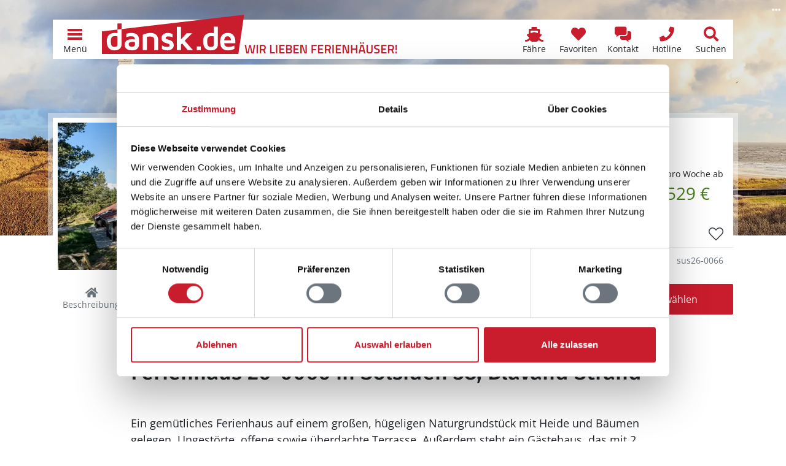

--- FILE ---
content_type: text/html; charset=utf-8
request_url: https://www.dansk.de/ferienhaeuser/blavand/blaavand/ferienhaus-sus26-0066/
body_size: 34923
content:


<!doctype html>
<html lang="de" prefix="og: http://ogp.me/ns#">
<head>
    

<meta charset="utf-8" />
<meta name="viewport" content="width=device-width, initial-scale=1.0, maximum-scale=5.0" />
        <title>Ferienhaus 26-0066 in Solsiden 38, Bl&#xE5;vand Strand</title>
        <meta name="robots" content="index, follow" />
        <meta name="description" content="Privates Ferienhaus 26-0066 in Bl&#xE5;vand Strand, Bl&#xE5;vand, D&#xE4;nemark online vergleichen &#x2764;&#xFE0F; Direkt Ferienhaus in Solsiden 38, Bl&#xE5;vand g&#xFC;nstig mieten!" />
            <meta property="fb:app_id" content="197101930729575">
        <meta property="og:locale" content="de_DE" />
        <meta property="og:site_name" content="www.dansk.de" />
        <meta property="og:type" content="website" />
        <meta property="og:title" content="Ferienhaus 26-0066 in Solsiden 38, Bl&#xE5;vand Strand" />
        <meta property="og:description" content="Privates Ferienhaus 26-0066 in Bl&#xE5;vand Strand, Bl&#xE5;vand, D&#xE4;nemark online vergleichen &#x2764;&#xFE0F; Direkt Ferienhaus in Solsiden 38, Bl&#xE5;vand g&#xFC;nstig mieten!" />
        <meta property="og:url" content="https://www.dansk.de/ferienhaeuser/blavand/blaavand/ferienhaus-sus26-0066/" />
        <meta property="og:updated_time" content="2020-04-23" />
            <meta property="og:image" content="https://hpix.dansk.de/sus26-0066-001.webp?width=1200" />
            <meta property="og:image:secure_url" content="https://hpix.dansk.de/sus26-0066-001.webp?width=1200" />
                <meta property="og:image:type" content="image/webp" />
                <meta property="og:image:width" content="1200" />
        <link rel="canonical" href="https://www.dansk.de/ferienhaeuser/blavand/blaavand/ferienhaus-sus26-0066/">
        <link rel="icon" sizes="48x48" href="/favicon.ico" />
        <link rel="icon" sizes="any" type="image/svg+xml" href="/favicon.svg" />
        <link rel="apple-touch-icon" type="image/png" href="/apple-touch-icon.png" />
        <link rel="manifest" href="/site.webmanifest" />
<script type="application/ld+json">{"@context":"https://schema.org","@type":"LocalBusiness","name":"Ferienhausvermittlung Kröger+Rehn GmbH","description":"Seit 1973 sind wir in der Ferienhausvermietung dänischer Ferienhäuser von Hamburg aus tätig. Mieten Sie bei uns Ihr Ferienhaus in Dänemark zu einem garantiert günstigen Preis. Wir beraten Sie gerne!","image":"https://img.dansk.de/logos/dansk-de-ferienhaus.png","sameAs":["https://www.facebook.com/dansk.de","https://www.instagram.com/danskde","https://www.pinterest.de/danskde"],"url":"https://www.dansk.de","address":{"@type":"PostalAddress","addressCountry":"DE","addressLocality":"Hamburg","addressRegion":"Hamburg","postalCode":"22525","streetAddress":"Schnackenburgallee 158"},"contactPoint":{"@type":"ContactPoint","areaServed":["DE","DK","SE"],"availableLanguage":["German","English","Danish","Swedish"],"contactType":"customer service","telephone":"+49405477950"},"email":"kundenservice@dansk.de","legalName":"Ferienhausvermittlung Kröger+Rehn GmbH","telephone":"+49405477950"}</script><script type="application/ld+json">{"@context":"https://schema.org","@type":"Organization","name":"www.dansk.de","url":"https://www.dansk.de","logo":"https://img.dansk.de/logos/dansk-de-ferienhaus.png"}</script>
    <script>window.dataDan = window.dataDan || [];</script>
    <script src="https://dan.dansk.de/dan/80852da0-aca5-491b-80ca-5e96e4ea358e/782cba70-101a-3f4c-b7a7-8c07fce600a1"></script>
    
<script>window.dataLayer = window.dataLayer || [];</script>
<script>
    (function(w,d,s,l,i){w[l]=w[l]||[];w[l].push({'gtm.start':
    new Date().getTime(),event:'gtm.js'});var f=d.getElementsByTagName(s)[0],
    j=d.createElement(s),dl=l!='dataLayer'?'&l='+l:'';j.async=true;j.src=
    'https://www.googletagmanager.com/gtm.js?id='+i+dl;f.parentNode.insertBefore(j,f);
    })(window,document,'script','dataLayer','GTM-T56H67');
</script>

    
<link rel="preconnect" href="https://cdn.dansk.de">

            <link rel="preload" as="image" href="https://hpix.dansk.de/sus26-0066-001.webp?width=600" />
        <link rel="preload" as="image" href="/media/yqvnd40f/blavandshuk-fyr-duenen-190577650_adobe.jpeg?rxy=0.49662510850179004,0.4583641189831158&width=992&height=600&rnd=132791128098100000" media="(min-width: 576px) and (max-width: 991.98px)" />
<link rel="preload" as="image" href="/media/yqvnd40f/blavandshuk-fyr-duenen-190577650_adobe.jpeg?rxy=0.49662510850179004,0.4583641189831158&width=1200&height=600&rnd=132791128098100000" media="(min-width: 992px) and (max-width: 1199.98px)" />
<link rel="preload" as="image" href="/media/yqvnd40f/blavandshuk-fyr-duenen-190577650_adobe.jpeg?rxy=0.49662510850179004,0.4583641189831158&width=1920&height=600&rnd=132791128098100000" media="(min-width: 1200px)" />

<link rel="preload" as="font" type="font/woff2" crossorigin href="https://cdn.dansk.de/fonts/fira-sans-300.woff2" />
<link rel="preload" as="font" type="font/woff2" crossorigin href="https://cdn.dansk.de/fonts/fira-sans-500.woff2" />
<link rel="preload" as="font" type="font/woff2" crossorigin href="https://cdn.dansk.de/fonts/open-sans.woff2" />

<style>:root{--dansk-scroll-padding-top:3rem}html{scroll-padding-top:var(--dansk-scroll-padding-top,0)}body{font-size:1rem;line-height:1.5;font-family:system-ui,-apple-system,"Segoe UI",Roboto,"Helvetica Neue",Arial,"Noto Sans","Liberation Sans",sans-serif,"Apple Color Emoji","Segoe UI Emoji","Segoe UI Symbol","Noto Color Emoji"}h1,.h1{font-size:2.5rem;font-weight:500}h2,.h2{font-size:2rem;font-weight:500}h3,.h3{font-size:1.75rem;font-weight:500}h4,h5,h5,.h4,.h5,.h6{font-size:1.5rem;font-weight:500}.lead{font-size:1.25rem;font-weight:300}.small{font-size:.875em}.btn{font-size:1rem}.-has-formats{overflow-wrap:break-word;word-wrap:break-word;word-break:break-word;hyphens:auto}@media(min-width:768px){:root{--dansk-scroll-padding-top:4rem}}.display-1{font-size:calc(1.625rem + 4.5vw);font-weight:300;line-height:1.2}@media(min-width:1200px){.display-1{font-size:5rem}}.display-2{font-size:calc(1.575rem + 3.9vw);font-weight:300;line-height:1.2}@media(min-width:1200px){.display-2{font-size:4.5rem}}.display-3{font-size:calc(1.525rem + 3.3vw);font-weight:300;line-height:1.2}@media(min-width:1200px){.display-3{font-size:4rem}}.display-4{font-size:calc(1.475rem + 2.7vw);font-weight:300;line-height:1.2}@media(min-width:1200px){.display-4{font-size:3.5rem}}.display-5{font-size:calc(1.425rem + 2.1vw);font-weight:300;line-height:1.2}@media(min-width:1200px){.display-5{font-size:3rem}}.display-6{font-size:calc(1.375rem + 1.5vw);font-weight:300;line-height:1.2}@media(min-width:1200px){.display-6{font-size:2.5rem}}@media(min-width:992px){body{font-size:1rem;line-height:1.5}}@font-face{font-family:"Fira Sans";font-style:normal;font-weight:300;font-display:swap;src:url(https://cdn.dansk.de/fonts/fira-sans-300.woff2) format("woff2");unicode-range:U+0-FF,U+131,U+152-153,U+2BB-2BC,U+2C6,U+2DA,U+2DC,U+2000-206F,U+2074,U+20AC,U+2122,U+2191,U+2193,U+2212,U+2215,U+FEFF,U+FFFD}@font-face{font-family:"Fira Sans";font-style:normal;font-weight:500;font-display:swap;src:url(https://cdn.dansk.de/fonts/fira-sans-500.woff2) format("woff2");unicode-range:U+0-FF,U+131,U+152-153,U+2BB-2BC,U+2C6,U+2DA,U+2DC,U+2000-206F,U+2074,U+20AC,U+2122,U+2191,U+2193,U+2212,U+2215,U+FEFF,U+FFFD}@font-face{font-family:"Open Sans";font-style:normal;font-weight:300;font-stretch:100%;font-display:swap;src:url(https://cdn.dansk.de/fonts/open-sans.woff2) format("woff2");unicode-range:U+0-FF,U+131,U+152-153,U+2BB-2BC,U+2C6,U+2DA,U+2DC,U+2000-206F,U+2074,U+20AC,U+2122,U+2191,U+2193,U+2212,U+2215,U+FEFF,U+FFFD}@font-face{font-family:"Open Sans";font-style:normal;font-weight:400;font-stretch:100%;font-display:swap;src:url(https://cdn.dansk.de/fonts/open-sans.woff2) format("woff2");unicode-range:U+0-FF,U+131,U+152-153,U+2BB-2BC,U+2C6,U+2DA,U+2DC,U+2000-206F,U+2074,U+20AC,U+2122,U+2191,U+2193,U+2212,U+2215,U+FEFF,U+FFFD}@font-face{font-family:"Open Sans";font-style:normal;font-weight:700;font-stretch:100%;font-display:swap;src:url(https://cdn.dansk.de/fonts/open-sans.woff2) format("woff2");unicode-range:U+0-FF,U+131,U+152-153,U+2BB-2BC,U+2C6,U+2DA,U+2DC,U+2000-206F,U+2074,U+20AC,U+2122,U+2191,U+2193,U+2212,U+2215,U+FEFF,U+FFFD}</style>


    <link rel="stylesheet" href="/css/dansk.bootstrap.min.css?v=JS_Xy3HBBw1BbutZG5xxWyCzsihbmKVw0NdHc7cxfbM" />
    <link rel="stylesheet" href="/css/dansk.min.css?v=2p9bxF_RHO9O8sq0Y-quEm6eLm41GFmxCWTnG4bo2ls" />
    <link rel="stylesheet" href="/css/dansk.icons.min.css?v=TCAo8Ki3JtvO0gEYihnfi6l5rRQvDwfYgqyatghvj1I" />
 


<link rel="stylesheet" media="screen" href="https://cdn.dansk.de/swiper/11.1.15/swiper-bundle.min.css" />

    
    <style>
        html {
            scroll-padding-top: 7.5rem;
        }

        footer {
            padding-bottom: 3.5rem;
        }

        .dansk-hero {
            min-height: 24rem;
        }

        #houseHeaderCard {
            margin-top: -18rem;
        }

        #pageSubNavigation {
            top: 3rem;
        }

        #pageSectionSelect {
            position: fixed;
            bottom: 0;
            left: 0;
            padding: 0;
            box-shadow: 0 0 .5rem rgba(0,0,0,.2);
            z-index: 1;
        }

        #houseImageSlider .swiper-container {
            height: 408px;
        }

        #houseLocationMapModal .modal-body {
            padding: 0;
        }

        @media(max-height:575.98px) and (orientation: landscape) {
            #houseImageSliderModal .modal-footer {
                display: none;
            }
        }

        @media(max-width: 575.98px) {
            .dansk-pageheader {
                display: none !important;
            }

            #houseHeaderCard {
                margin-top: 3.5rem;
            }
        }

        @media(min-width: 768px) {
            html {
                scroll-padding-top: 8rem;
            }

            body {
                padding-bottom: 0;
            }

            footer {
                padding-bottom: 0;
            }

            #houseHeaderCard {
                /*margin-top: -12rem;*/
            }

            #pageSubNavigation {
                top: 4rem;
            }

            #pageSectionSelect {
                position: relative;
                padding-right: calc(var(--bs-gutter-x)/ 2);
                padding-left: calc(var(--bs-gutter-x)/ 2);
                box-shadow: none;
            }

            #houseLocationMapModal .modal-dialog {
                height: 75%;
            }

            #houseLocationMapModal .modal-body {
                padding: 1rem;
            }
        }

        @media(min-width: 992px) {
            #houseHeaderCard {
                /*margin-top: -16rem;*/
            }
        }

        #housedetailsmap-az {
            background-repeat: no-repeat;
            background-position: center;
            background-size: cover;
        }

        @media(max-width:991.98px) {
            #adjacentHouseGallery .swiper-container {
                width: 100% !important;
            }

            #adjacentHouseGallery .swiper-button-prev, #adjacentHouseGallery .swiper-button-next {
                display: none;
            }
        }
    </style>

    <style> @media(min-width: 576px) and (max-width: 991.98px) {.dansk-hero__image {background-image: url(/media/yqvnd40f/blavandshuk-fyr-duenen-190577650_adobe.jpeg?rxy=0.49662510850179004,0.4583641189831158&width=992&height=600&rnd=132791128098100000);background-position: 45.8364% 49.6625%;}}
@media(min-width: 992px) and (max-width: 1199.98px) {.dansk-hero__image {background-image: url(/media/yqvnd40f/blavandshuk-fyr-duenen-190577650_adobe.jpeg?rxy=0.49662510850179004,0.4583641189831158&width=1200&height=600&rnd=132791128098100000);background-position: 45.8364% 49.6625%;}}
@media(min-width: 1200px) {.dansk-hero__image {background-image: url(/media/yqvnd40f/blavandshuk-fyr-duenen-190577650_adobe.jpeg?rxy=0.49662510850179004,0.4583641189831158&width=1920&height=600&rnd=132791128098100000);background-position: 45.8364% 49.6625%;}}
 </style><style>
        .dansk-hero__image::before {
            background-color: rgba(0,0,0,0.1);
        }
        .dansk-hero__innercontent-wrapper {
            background-color: rgba(0,0,0,0);
            text-shadow: 0 0 10px rgba(0,0,0,0);
        }
    </style>

</head>
<body data-pagetype="danskhousedetailpage">
    <div id="page" class="position-relative">
        <div id="dansk-navbar" class="dansk-navbar-wrapper">
            
        <nav class="dansk-navbar">
            <a class="dansk-navbar__logo" href="/">
                <img src="https://img.dansk.de/assets/dansk/portal-logo.svg" class="dansk-logo" title="dansk.de Ferienhaus Dänemark - Ferienhäuser in ganz Dänemark" alt="dansk.de Ferienhaus Dänemark" />
                <img src="https://img.dansk.de/assets/dansk/portal-claim.png" class="dansk-claim d-none d-lg-inline" style="width: 250px; height: 20px; max-width:250px; max-height:20px; position:absolute; bottom: 0;"  alt="Wir lieben Ferienhäuser in Dänemark!" />
            </a>
            <div class="ms-auto"></div>
                            <a class="dansk-navbar-item d-none d-md-block d-lg-block" href="/faehre/" title="F&#xE4;hranfrage und -buchungsformular">
                                    <i class="dansk-navbar-item__icon dansk-icon di-ferry"></i>
                                <span class="dansk-navbar-item__text" aria-label="F&#xE4;hre">F&#xE4;hre</span>
                            </a>
                            <a class="dansk-navbar-item d-none d-md-block d-lg-block" href="/favoriten/" title="Favoriten">
                                    <i class="dansk-navbar-item__icon dansk-icon di-heart"></i>
                                <span class="dansk-navbar-item__text" aria-label="Favoriten">Favoriten</span>
                                    <span class="badge bg-danger dansk-favorites-count" style="display: none;"></span>
                            </a>
                            <a class="dansk-navbar-item d-block d-md-block d-lg-block" href="#contactform" title="Kontaktformular">
                                    <i class="dansk-navbar-item__icon dansk-icon di-contact-message"></i>
                                <span class="dansk-navbar-item__text" aria-label="Kontakt">Kontakt</span>
                            </a>
                            <a class="dansk-navbar-item d-block d-md-block d-lg-block" href="tel:&#x2B;498003587528" title="Gratis Hotline: &#x2B;49 800 358 75 28">
                                    <i class="dansk-navbar-item__icon dansk-icon di-contact-phone"></i>
                                <span class="dansk-navbar-item__text" aria-label="Hotline">Hotline</span>
                            </a>
                            <a class="dansk-navbar-item d-none d-md-block d-lg-block" href="/daenemark/suchen/" title="Suchen">
                                    <i class="dansk-navbar-item__icon dansk-icon di-search"></i>
                                <span class="dansk-navbar-item__text" aria-label="Suchen">Suchen</span>
                            </a>
            <a id="navToggleMenu" class="dansk-navbar-item" href="#">
                <div class="dansk-icon-menu"><div></div></div>
                <span class="dansk-navbar-item__text">Menü</span>
            </a>
        </nav>
        <div id="dansk-mainmenu" style="display: none;">
        <ul>
                    <li>
                        <a href="/">
                                <i class="dansk-icon di-dansk"></i>
                            Ferienhaus Dänemark
                        </a>
        <ul>
                    <li>
                        <a href="/ferienhaeuser/bornholm/">
                            Bornholm Ferienhäuser
                        </a>
                    </li>
                    <li>
                        <a href="/ferienhaeuser/norddaenemark/">
                            Norddänemark Ferienhäuser
                        </a>
        <ul>
                    <li>
                        <a href="/ferienhaeuser/aalbaek-bucht/">
                            Aalbæk Bucht Ferienhäuser
                        </a>
                    </li>
                    <li>
                        <a href="/ferienhaeuser/jammerbucht/">
                            Jammerbucht Ferienhäuser
                        </a>
                    </li>
                    <li>
                        <a href="/ferienhaeuser/kattegat/">
                            Kattegat Ferienhäuser
                        </a>
                    </li>
                    <li>
                        <a href="/ferienhaeuser/limfjord/">
                            Limfjord Ferienhäuser
                        </a>
                    </li>
                    <li>
                        <a href="/ferienhaeuser/tannis-bucht/skagen-strand/">
                            Skagen Strand Ferienhäuser
                        </a>
                    </li>
                    <li>
                        <a href="/ferienhaeuser/thy/">
                            Thy Ferienhäuser
                        </a>
                    </li>
                    <li>
                        <a href="/ferienhaeuser/tannis-bucht/tversted/">
                            Tversted Ferienhäuser
                        </a>
                    </li>
        </ul>
                    </li>
                    <li>
                        <a href="/ferienhaeuser/nordsee/">
                            Nordseeküste Ferienhäuser
                        </a>
        <ul>
                    <li>
                        <a href="/ferienhaeuser/blavand/">
                            Blåvand Ferienhäuser
                        </a>
                    </li>
                    <li>
                        <a href="/ferienhaeuser/ringkobing-fjord/">
                            Ringkøbing Fjord Ferienhäuser
                        </a>
                    </li>
                    <li>
                        <a href="/ferienhaeuser/henne/henne-strand/">
                            Henne Strand Ferienhäuser
                        </a>
                    </li>
                    <li>
                        <a href="/ferienhaeuser/houstrup/">
                            Houstrup Ferienhäuser
                        </a>
                    </li>
                    <li>
                        <a href="/ferienhaeuser/holmsland-klit/hvide-sande/">
                            Hvide Sande Ferienhäuser
                        </a>
                    </li>
                    <li>
                        <a href="/ferienhaeuser/vejers/">
                            Vejers Ferienhäuser
                        </a>
                    </li>
                    <li>
                        <a href="/ferienhaeuser/ulfborg/">
                            Ulfborg Ferienhäuser
                        </a>
                    </li>
                    <li>
                        <a href="/ferienhaeuser/vejlby-klit/">
                            Vejlby Klit Ferienhäuser
                        </a>
                    </li>
        </ul>
                    </li>
                    <li>
                        <a href="/ferienhaeuser/ostdaenemark/">
                            Ostdänemark Ferienhäuser
                        </a>
        <ul>
                    <li>
                        <a href="/ferienhaeuser/aalborg-bucht/">
                            Aalborg Bucht Ferienhäuser
                        </a>
                    </li>
                    <li>
                        <a href="/ferienhaeuser/djursland/">
                            Djursland Ferienhäuser
                        </a>
                    </li>
                    <li>
                        <a href="/ferienhaeuser/ebeltoft/">
                            Ebeltoft Ferienhäuser
                        </a>
                    </li>
                    <li>
                        <a href="/ferienhaeuser/juelsminde/">
                            Juelsminde Ferienhäuser
                        </a>
                    </li>
                    <li>
                        <a href="/ferienhaeuser/laesoe/">
                            Læsø Ferienhäuser
                        </a>
                    </li>
                    <li>
                        <a href="/ferienhaeuser/odder/">
                            Odder Ferienhäuser
                        </a>
                    </li>
                    <li>
                        <a href="/ferienhaeuser/samso/">
                            Samsø Ferienhäuser
                        </a>
                    </li>
        </ul>
                    </li>
                    <li>
                        <a href="/ferienhaeuser/ostseeinseln/">
                            Ostseeinseln Ferienhäuser
                        </a>
        <ul>
                    <li>
                        <a href="/ferienhaeuser/aero/">
                            Ærø Ferienhäuser
                        </a>
                    </li>
                    <li>
                        <a href="/ferienhaeuser/moen/bogo/">
                            Bogø Ferienhäuser
                        </a>
                    </li>
                    <li>
                        <a href="/ferienhaeuser/falster/">
                            Falster Ferienhäuser
                        </a>
                    </li>
                    <li>
                        <a href="/ferienhaeuser/fuenen/">
                            Fünen Ferienhäuser
                        </a>
                    </li>
                    <li>
                        <a href="/ferienhaeuser/langeland/">
                            Langeland Ferienhäuser
                        </a>
                    </li>
                    <li>
                        <a href="/ferienhaeuser/lolland/">
                            Lolland Ferienhäuser
                        </a>
                    </li>
                    <li>
                        <a href="/ferienhaeuser/moen/">
                            Møn Ferienhäuser
                        </a>
                    </li>
        </ul>
                    </li>
                    <li>
                        <a href="/ferienhaeuser/seeland/">
                            Seeland Ferienhäuser
                        </a>
        <ul>
                    <li>
                        <a href="/ferienhaeuser/nordseeland/">
                            Nordseeland Ferienhäuser
                        </a>
                    </li>
                    <li>
                        <a href="/ferienhaeuser/odsherred/">
                            Odsherred Ferienhäuser
                        </a>
                    </li>
                    <li>
                        <a href="/ferienhaeuser/suedseeland/">
                            Südseeland Ferienhäuser
                        </a>
                    </li>
                    <li>
                        <a href="/ferienhaeuser/westseeland/">
                            Westseeland Ferienhäuser
                        </a>
                    </li>
        </ul>
                    </li>
                    <li>
                        <a href="/ferienhaeuser/sueddaenemark/">
                            Süddänemark Ferienhäuser
                        </a>
        <ul>
                    <li>
                        <a href="/ferienhaeuser/alsen/">
                            Alsen Ferienhäuser
                        </a>
                    </li>
                    <li>
                        <a href="/ferienhaeuser/fanoe/">
                            Fanø Ferienhäuser
                        </a>
                    </li>
                    <li>
                        <a href="/ferienhaeuser/suedjuetland/flensborg-fjord/">
                            Flensborg Fjord Ferienhäuser
                        </a>
                    </li>
                    <li>
                        <a href="/ferienhaeuser/romo/">
                            Rømø Ferienhäuser
                        </a>
                    </li>
                    <li>
                        <a href="/ferienhaeuser/suedjuetland/">
                            Südjütland Ferienhäuser
                        </a>
                    </li>
        </ul>
                    </li>
        </ul>
                    </li>
                    <li>
                        <a href="/ferienhaus/">
                                <i class="dansk-icon di-offers"></i>
                            Angebote
                        </a>
        <ul>
                    <li>
                        <a href="/ferienhaus/last-minute/">
                            Last-Minute-Ferienhäuser
                        </a>
                    </li>
                    <li>
                        <a href="/ferienhaus/besonders/">
                            Besondere Ferienhäuser
                        </a>
                    </li>
                    <li>
                        <a href="/ferienhaus/strand/">
                            Ferienhaus am Strand
                        </a>
                    </li>
                    <li>
                        <a href="/hund/">
                            Ferienhaus mit Hund
                        </a>
                    </li>
                    <li>
                        <a href="/ferienhaus/2-personen/">
                            Ferienhaus für 2 Personen
                        </a>
                    </li>
                    <li>
                        <a href="/ferienhaus/familie/">
                            Ferienhaus mit Kindern
                        </a>
                    </li>
                    <li>
                        <a href="/ferienhaus/mit-pool/">
                            Ferienhaus mit Pool
                        </a>
                    </li>
                    <li>
                        <a href="/angeln/">
                            Ferienhaus zum Angeln
                        </a>
                    </li>
                    <li>
                        <a href="/ferienhaus/kurzurlaub/">
                            Kurzurlaub im Ferienhaus
                        </a>
                    </li>
                    <li>
                        <a href="/ferienhaus/luxusferienhaus/">
                            Luxus Ferienhäuser
                        </a>
                    </li>
        </ul>
                    </li>
                    <li>
                        <a href="/daenemark/">
                                <i class="dansk-icon di-flag"></i>
                            Dänemark
                        </a>
        <ul>
                    <li>
                        <a href="/daenemark/einkaufen/">
                            Einkaufen
                        </a>
                    </li>
                    <li>
                        <a href="/daenemark/essen/">
                            Essen
                        </a>
                    </li>
                    <li>
                        <a href="/nordsee/">
                            Nordsee
                        </a>
                    </li>
                    <li>
                        <a href="/ostsee/">
                            Ostsee
                        </a>
                    </li>
                    <li>
                        <a href="/reisefuehrer/">
                            Reiseführer
                        </a>
                    </li>
                    <li>
                        <a href="/reisezeiten/">
                            Reisezeiten
                        </a>
                    </li>
                    <li>
                        <a href="/daenemark/wetter/">
                            Wetter
                        </a>
                    </li>
        </ul>
                    </li>
                    <li>
                        <a href="/ferienhausvermittlung/">
                                <i class="dansk-icon di-users"></i>
                            Kröger+Rehn
                        </a>
        <ul>
                    <li>
                        <a href="/service/">
                            Service
                        </a>
        <ul>
                    <li>
                        <a href="/service/mietbedingungen/">
                            Mietbedingungen
                        </a>
                    </li>
                    <li>
                        <a href="/service/was-mitnehmen-daenemark/">
                            Pack- und Checkliste
                        </a>
                    </li>
                    <li>
                        <a href="/service/gutschein/">
                            Ferienhaus-Gutschein
                        </a>
                    </li>
                    <li>
                        <a href="/service/jugendgruppen/">
                            Jugendgruppen
                        </a>
                    </li>
                    <li>
                        <a href="/service/bett-waeschepakete/">
                            Bettwäsche und Wäschepakete
                        </a>
                    </li>
                    <li>
                        <a href="/service/versicherung/">
                            Reiseversicherung
                        </a>
                    </li>
                    <li>
                        <a href="/service/ferientermine/">
                            Schulferien
                        </a>
                    </li>
        </ul>
                    </li>
                    <li>
                        <a href="/ferienhausvermittlung/team/">
                            Unser Team
                        </a>
                    </li>
                    <li>
                        <a href="/ferienhausvermittlung/partner/">
                            Partner
                        </a>
        <ul>
                    <li>
                        <a href="/ferienhausvermittlung/partner/feriepartner/">
                            Feriepartner
                        </a>
                    </li>
                    <li>
                        <a href="/ferienhausvermittlung/partner/admiral-strand/">
                            Admiral Strand
                        </a>
                    </li>
                    <li>
                        <a href="/ferienhausvermittlung/partner/by-sommerhuse/">
                            By Sommerhuse
                        </a>
                    </li>
                    <li>
                        <a href="/ferienhausvermittlung/partner/campaya/">
                            Campaya
                        </a>
                    </li>
                    <li>
                        <a href="/ferienhausvermittlung/partner/dancenter/">
                            DanCenter
                        </a>
                    </li>
                    <li>
                        <a href="/ferienhausvermittlung/partner/dansommer/">
                            dansommer
                        </a>
                    </li>
                    <li>
                        <a href="/ferienhausvermittlung/partner/ebeltoft-feriehusudlejning/">
                            Ebeltoft Feriehusudlejning
                        </a>
                    </li>
                    <li>
                        <a href="/ferienhausvermittlung/partner/ehuse/">
                            Ehuse
                        </a>
                    </li>
                    <li>
                        <a href="/ferienhausvermittlung/partner/esmark/">
                            Esmark
                        </a>
                    </li>
                    <li>
                        <a href="/ferienhausvermittlung/partner/feriehusdirect/">
                            FeriehusDirect
                        </a>
                    </li>
                    <li>
                        <a href="/ferienhausvermittlung/partner/jysk-ferie/">
                            Jysk Ferie
                        </a>
                    </li>
                    <li>
                        <a href="/ferienhausvermittlung/partner/klitferie/">
                            Klitferie
                        </a>
                    </li>
                    <li>
                        <a href="/ferienhausvermittlung/partner/kobmand-hansen/">
                            Købmand Hansen
                        </a>
                    </li>
                    <li>
                        <a href="/ferienhausvermittlung/partner/novasol/">
                            Novasol
                        </a>
                    </li>
                    <li>
                        <a href="/ferienhausvermittlung/partner/sj-feriehusudlejning-nordseeurlaub/">
                            SJ Feriehusudlejning
                        </a>
                    </li>
                    <li>
                        <a href="/ferienhausvermittlung/partner/sonne-und-strand/">
                            Sonne und Strand
                        </a>
                    </li>
                    <li>
                        <a href="/ferienhausvermittlung/partner/sommerhusudlejning-fyn/">
                            Sommerhusudlejning Fyn
                        </a>
                    </li>
                    <li>
                        <a href="/ferienhausvermittlung/partner/team-laeso-feriehusudlejning/">
                            Team Læsø
                        </a>
                    </li>
                    <li>
                        <a href="/ferienhausvermittlung/partner/toppen-af-danmark/">
                            Toppen af Danmark
                        </a>
                    </li>
                    <li>
                        <a href="/ferienhausvermittlung/partner/luksushuse/">
                            VillaVilla
                        </a>
                    </li>
                    <li>
                        <a href="/ferienhausvermittlung/partner/v-kysten/">
                            V∙Kysten
                        </a>
                    </li>
        </ul>
                    </li>
                    <li>
                        <a href="/ferienhausvermittlung/kundenmeinungen/">
                            Kundenmeinungen
                        </a>
                    </li>
                    <li>
                        <a href="/ferienhausvermittlung/stellenangebote/">
                            Stellenangebote
                        </a>
                    </li>
        </ul>
                    </li>
                    <li>
                        <a href="/ferienhaeuser/">
                                <i class="dansk-icon di-home"></i>
                            Ferienhaus suchen
                        </a>
                    </li>
        </ul>
                <ul>
                                <li class="d-block d-md-none d-lg-none">
                                    <a href="/favoriten/" aria-label="Favoriten">
                                            <i class="dansk-icon di-heart"></i>
                                        <span>Favoriten</span>
                                            <span class="badge bg-danger dansk-favorites-count" style="display: none;"></span>
                                    </a>
                                </li>
                                <li class="d-block d-md-none d-lg-none">
                                    <a href="/daenemark/suchen/" aria-label="Suchen">
                                            <i class="dansk-icon di-search"></i>
                                        <span>Suchen</span>
                                    </a>
                                </li>
                </ul>
        </div>

        </div>
        <header id="pageHeader" class="dansk-pageheader">




<div class="dansk-hero">
    <div class="dansk-hero__image"></div>
    <div class="dansk-hero__content">
        <div class="dansk-hero__innercontent-wrapper">
            <div class="dansk-hero__innercontent">
            </div>
        </div>
    </div>
                <div class="dansk-imageinfo">
                    <i class="dansk-icon di-ellipsis-h"></i>
                    <div class="dansk-imageinfo__content">&copy; rphfoto - stock.adobe.com</div>
                </div>
</div>




        </header>
        <main id="pageContent" class="dansk-pagecontent">
            

<div id="houseHeaderCard" class="container position-relative" style="z-index: 998;">
    
        <div class="dansk-housecard dansk-housedetailsheadercard">
            <div class="dansk-housecard-header">
                <div class="dansk-housecard-title h3">Ferienhaus 26-0066 in Bl&#xE5;vand Strand / Bl&#xE5;vand</div>
            </div>
            <div class="dansk-housecard-media">
                <div class="dansk-housecard-images">
                <img src="https://hpix.dansk.de/sus26-0066-001.webp?width=600" alt="Ferienhaus 26-0066 in Bl&#xE5;vand Strand / Bl&#xE5;vand" data-index=0 />
                </div>
            </div>
            <div class="dansk-housecard-content">
                <div class="dansk-housecard-price ps-1">
        <div class="dansk-housecard-price__label d-flex align-items-end flex-column">
                <div class="dansk-housecard-price__default small mb-0">pro Woche ab<div class="dansk-housecard-price__amount text-success fs-2">529 €</div></div>
        </div>
                </div>
                <div class="dansk-housecard-facilitylabels">
        <div class="dansk-housecard-facilitylabel"><i class="dansk-icon di-users"></i>6  Personen</div>
        <div class="dansk-housecard-facilitylabel"><i class="dansk-icon di-pets"></i>1 Haustier</div>
        <div class="dansk-housecard-facilitylabel"><i class="dansk-icon di-sleeping"></i>3 Schlafzimmer</div>
        <div class="dansk-housecard-facilitylabel"><i class="dansk-icon di-water"></i>1,6 km zum Wasser</div>
                </div>
                <div class="dansk-housecard-facilityicons">
<i class="dansk-icon di-fac-internet" title="Internet"></i><i class="dansk-icon di-fac-tv" title="Deutsches Fernsehen"></i><i class="dansk-icon di-fac-no-smoking" title="Nichtraucher"></i><i class="dansk-icon di-fac-sauna" title="Sauna"></i>                </div>
                <div class="dansk-housecard-map">

<div class="dansk-housecard-map-content">
    <img class="dansk-housecard-map__image lazy" src="[data-uri]" data-src="https://img.dansk.de/assets/dansk/housecard-map.svg" alt="Standort Ferienhaus 26-0066 in Bl&#xE5;vand Strand / Bl&#xE5;vand, Karte" />
    <div class="dansk-housecard-map__marker" style="left:4%; top:67%;">
        <i class="dansk-icon di-map-marker"></i>
    </div>
</div>
                </div>
        <div class="dansk-housecard-actions">
            <div class="dansk-housecard-action">
                <input class="dansk-housecard-action__input"
                   id="toggleFavoritesus26-0066"
                   type="checkbox"
                   autocomplete="off"
                   data-dansk-hook="toggleFavorite"
                   data-dansk-id="sus26-0066"  />
                <label class="dansk-housecard-action__label" for="toggleFavoritesus26-0066" title="Favorit"><i class="dansk-icon di-outline-heart"></i></label>
            </div>

        </div>
            </div>
            <div class="dansk-housecard-footer">
        <div class="d-flex align-items-center">
            <i class="dansk-icon-brand dansk-icon-brand-sus"></i> Sonne und Strand
        </div>
        <div>sus26-0066</div>
            </div>
        </div>


</div>
<div id="pageSubNavigation" class="position-sticky p-1 bg-white mb-4" style="z-index: 999;">
    <div class="container">
        <div class="row gx-2">
            <nav id="pageSectionSelect" class="col-12 col-md-8 col-lg-9">
                <ul class="nav nav-pills nav-justified flex-nowrap overflow-auto dansk-page-subnavigation dansk-overflow-indicator">
                    <li class="nav-item">
                        <a class="nav-link" href="#houseDescription"><i class="dansk-icon di-home"></i><span>Beschreibung</span></a>
                    </li>
                    <li class="nav-item">
                        <a class="nav-link" href="#houseImages"><i class="dansk-icon di-images"></i><span>Bilder</span></a>
                    </li>
                    <li class="nav-item">
                        <a class="nav-link" href="#houseFacilities"><i class="dansk-icon di-living"></i><span>Ausstattung</span></a>
                    </li>
                    <li class="nav-item">
                        <a class="nav-link" href="#houseFloorplanImages"><i class="dansk-icon di-floorplan"></i><span>Räume</span></a>
                    </li>
                    <li class="nav-item">
                        <a class="nav-link" href="#houseLocation"><i class="dansk-icon di-map-marked"></i><span>Lageplan</span></a>
                    </li>
                    <li class="nav-item">
                        <a class="nav-link" href="#houseAvailabilities"><i class="dansk-icon di-calendar"></i><span>Belegung</span></a>
                    </li>
                    <li class="nav-item">
                        <a class="nav-link" href="https://www.dansk.de/ferienhaeuser/blavand/blaavand/ferienhaus-sus26-0066/?print=1" target="_blank"><i class="dansk-icon di-print"></i><span>Druck</span></a>
                    </li>
                </ul>
            </nav>
            <div class="col-12 col-md-4 col-lg-3 m-auto">
                    <a href="#houseAvailabilities" class="btn btn-primary w-100">Reisedaten wählen</a>
            </div>
        </div>
    </div>
</div>
<div class="container mb-3">
    <div class="dansk-content__inner d-lg-flex justify-content-lg-between">
        <nav class="" aria-label="Navigationspfad">
    <ol class="breadcrumb overflow-visible mb-0 text-muted d-none d-md-flex">
        <li class="breadcrumb-item"><a href="/">Ferienhaus D&#xE4;nemark</a></li>
            <li class="breadcrumb-item dropdown">
                <a href="#" data-bs-toggle="dropdown" aria-label="Breadcrumbs">...</a>
                <ul class="dropdown-menu">
                        <li><a class="dropdown-item" href="/ferienhaeuser/nordsee/">Nordseek&#xFC;ste</a></li>
                        <li><a class="dropdown-item" href="/ferienhaeuser/blavand/">Bl&#xE5;vand</a></li>
                </ul>
            </li>
            <li class="breadcrumb-item"><a href="/ferienhaeuser/blavand/blaavand/">Bl&#xE5;vand Strand</a></li>
        <li class="breadcrumb-item active" aria-current="page">Ferienhaus 26-0066</li>
    </ol>
</nav>
<script type="application/ld+json">{"@context":"https://schema.org","@type":"BreadcrumbList","itemListElement":[{"@type":"ListItem","name":"Ferienhaus Dänemark","item":{"@type":"Thing","@id":"https://www.dansk.de/","name":"Ferienhaus Dänemark"},"position":1},{"@type":"ListItem","name":"Nordseeküste","item":{"@type":"Thing","@id":"https://www.dansk.de/ferienhaeuser/nordsee/","name":"Nordseeküste"},"position":2},{"@type":"ListItem","name":"Blåvand","item":{"@type":"Thing","@id":"https://www.dansk.de/ferienhaeuser/blavand/","name":"Blåvand"},"position":3},{"@type":"ListItem","name":"Blåvand Strand","item":{"@type":"Thing","@id":"https://www.dansk.de/ferienhaeuser/blavand/blaavand/","name":"Blåvand Strand"},"position":4},{"@type":"ListItem","name":"Ferienhaus 26-0066","position":5}]}</script>
    </div>
</div>

<section id="houseDescription" class="container mb-4">
    <div class="dansk-content__inner">
        <h1 class="h1 mb-5">Ferienhaus 26-0066 in Solsiden 38, Bl&#xE5;vand Strand</h1>
        <div class="dansk-housedetailpage-description -has-formats dansk-line-clamp" style="--dansk-line-clamp: 10;">Ein gemütliches Ferienhaus auf einem großen, hügeligen Naturgrundstück mit Heide und Bäumen gelegen. Ungestörte, offene sowie überdachte Terrasse. Außerdem steht ein Gästehaus, das mit 2 Schlafplätzen eingerichtet ist, zur Verfügung. Übrigens: Das Wohnzimmer und ein Schlafzimmer befinden sich in versetzter Ebene.<br/><br/><strong>Küche</strong><br/>Die Küche ist  mit Kühlschrank ausgestattet. Außerdem gibt es 4 Keramik-Kochfelder, Backofen, Mikrowelle sowie Geschirrspüler.<br/><br/><strong>WC und Bad</strong><br/>Es gibt 1 Badezimmer mit Duschnische  und 1 Toilette. Es steht eine Sauna zur Verfügung in der Sie sich so richtig entspannen können.<br/><br/><strong>Draußen</strong><br/>Die Ferienunterkunft liegt auf einem 2500 m² großen Naturgrundstück. Die Entfernung zum Meer beträgt 1600 m. Die nächste Einkaufsmöglichkeit liegt 700 m entfernt. Es steht ein 30 m² Terrassenareal zur Verfügung. Außerdem gibt es 14 m² überdachte Terrasse. Geräteraum. Schaukel. Sandkasten. Parkplatz auf dem Grundstück.<br/><br/><strong>Einrichtung</strong><br/>Das Ferienhaus eignet sich für 6 Personen sowie 1 Kleinkind bis zu 3 Jahren. Die Ferienunterkunft hat eine Wohnfläche von 95 m² und wurde 1993 gebaut. 2020 wurde die Ferienunterkunft teilweise renoviert. Es ist erlaubt 1 Haustier mitzubringen. Die Ferienunterkunft ist mit energiesparender Wärmepumpe ausgestattet. Die Ferienunterkunft ist mit Waschmaschine ausgestattet. Wäschetrockner. Tiefkühlmöglichkeit mit 30 Liter Nutzinhalt. Es gibt außerdem einen Kaminofen. Für die jüngsten Feriengäste ist 1 Kinderhochstuhl vorhanden.<br/><br/><strong>Schlafverhältnisse</strong><br/>Die Schlafplätze verteilen sich auf 3 Schlafräume.  2 Schlafplätze in Einzelbetten. 2 Schlafplätze in einem Etagenbett.2 Schlafplätze in elektrisch verstellbaren Betten. 2 von diesen Schlafplätzen befinden sich im Gästehaus. Ferner steht ein Kinderbett zur Verfügung.<br/><br/><strong>Multimedien</strong><br/>In der Ferienunterkunft gibt es einen Fernseher. Stereoanlage. CD-Player. Mindestens 4 dänische Fernsehsender. Mindestens 4 deutsche Fernsehsender. Es steht kabellose Internetverbindung zur Verfügung.<br/><br/><strong>Whirlpool</strong><br/>Entspannen Sie sich im Innen-Durchlauf-Whirlpool für 2 Personen. </div>
    </div>
</section>
<section id="houseImages" class="mb-4 py-4 bg-light">
    <div class="container">
        <h2 class="h2 mb-4">Hausbilder</h2>
            <div id="houseImageSlider" class="dansk-housedetails-images dansk-imagegallery-slider">
                <swiper-container class="swiper swiper-container">
                    <div class="swiper-wrapper">
                            <swiper-slide lazy="true" class="swiper-slide">
                                <img src="https://hpix.dansk.de/sus26-0066-001.webp?width=600"
                                     class="swiper-lazy"
                                     alt="Bild 1 von 23" loading="lazy" />
                            </swiper-slide>
                            <swiper-slide lazy="true" class="swiper-slide">
                                <img src="https://hpix.dansk.de/sus26-0066-002.webp?width=600"
                                     class="swiper-lazy"
                                     alt="Bild 2 von 23" loading="lazy" />
                            </swiper-slide>
                            <swiper-slide lazy="true" class="swiper-slide">
                                <img src="https://hpix.dansk.de/sus26-0066-003.webp?width=600"
                                     class="swiper-lazy"
                                     alt="Bild 3 von 23" loading="lazy" />
                            </swiper-slide>
                            <swiper-slide lazy="true" class="swiper-slide">
                                <img src="https://hpix.dansk.de/sus26-0066-004.webp?width=600"
                                     class="swiper-lazy"
                                     alt="Bild 4 von 23" loading="lazy" />
                            </swiper-slide>
                            <swiper-slide lazy="true" class="swiper-slide">
                                <img src="https://hpix.dansk.de/sus26-0066-005.webp?width=600"
                                     class="swiper-lazy"
                                     alt="Bild 5 von 23" loading="lazy" />
                            </swiper-slide>
                            <swiper-slide lazy="true" class="swiper-slide">
                                <img src="https://hpix.dansk.de/sus26-0066-006.webp?width=600"
                                     class="swiper-lazy"
                                     alt="Bild 6 von 23" loading="lazy" />
                            </swiper-slide>
                            <swiper-slide lazy="true" class="swiper-slide">
                                <img src="https://hpix.dansk.de/sus26-0066-007.webp?width=600"
                                     class="swiper-lazy"
                                     alt="Bild 7 von 23" loading="lazy" />
                            </swiper-slide>
                            <swiper-slide lazy="true" class="swiper-slide">
                                <img src="https://hpix.dansk.de/sus26-0066-008.webp?width=600"
                                     class="swiper-lazy"
                                     alt="Bild 8 von 23" loading="lazy" />
                            </swiper-slide>
                            <swiper-slide lazy="true" class="swiper-slide">
                                <img src="https://hpix.dansk.de/sus26-0066-009.webp?width=600"
                                     class="swiper-lazy"
                                     alt="Bild 9 von 23" loading="lazy" />
                            </swiper-slide>
                            <swiper-slide lazy="true" class="swiper-slide">
                                <img src="https://hpix.dansk.de/sus26-0066-010.webp?width=600"
                                     class="swiper-lazy"
                                     alt="Bild 10 von 23" loading="lazy" />
                            </swiper-slide>
                            <swiper-slide lazy="true" class="swiper-slide">
                                <img src="https://hpix.dansk.de/sus26-0066-011.webp?width=600"
                                     class="swiper-lazy"
                                     alt="Bild 11 von 23" loading="lazy" />
                            </swiper-slide>
                            <swiper-slide lazy="true" class="swiper-slide">
                                <img src="https://hpix.dansk.de/sus26-0066-012.webp?width=600"
                                     class="swiper-lazy"
                                     alt="Bild 12 von 23" loading="lazy" />
                            </swiper-slide>
                            <swiper-slide lazy="true" class="swiper-slide">
                                <img src="https://hpix.dansk.de/sus26-0066-013.webp?width=600"
                                     class="swiper-lazy"
                                     alt="Bild 13 von 23" loading="lazy" />
                            </swiper-slide>
                            <swiper-slide lazy="true" class="swiper-slide">
                                <img src="https://hpix.dansk.de/sus26-0066-014.webp?width=600"
                                     class="swiper-lazy"
                                     alt="Bild 14 von 23" loading="lazy" />
                            </swiper-slide>
                            <swiper-slide lazy="true" class="swiper-slide">
                                <img src="https://hpix.dansk.de/sus26-0066-015.webp?width=600"
                                     class="swiper-lazy"
                                     alt="Bild 15 von 23" loading="lazy" />
                            </swiper-slide>
                            <swiper-slide lazy="true" class="swiper-slide">
                                <img src="https://hpix.dansk.de/sus26-0066-016.webp?width=600"
                                     class="swiper-lazy"
                                     alt="Bild 16 von 23" loading="lazy" />
                            </swiper-slide>
                            <swiper-slide lazy="true" class="swiper-slide">
                                <img src="https://hpix.dansk.de/sus26-0066-017.webp?width=600"
                                     class="swiper-lazy"
                                     alt="Bild 17 von 23" loading="lazy" />
                            </swiper-slide>
                            <swiper-slide lazy="true" class="swiper-slide">
                                <img src="https://hpix.dansk.de/sus26-0066-018.webp?width=600"
                                     class="swiper-lazy"
                                     alt="Bild 18 von 23" loading="lazy" />
                            </swiper-slide>
                            <swiper-slide lazy="true" class="swiper-slide">
                                <img src="https://hpix.dansk.de/sus26-0066-019.webp?width=600"
                                     class="swiper-lazy"
                                     alt="Bild 19 von 23" loading="lazy" />
                            </swiper-slide>
                            <swiper-slide lazy="true" class="swiper-slide">
                                <img src="https://hpix.dansk.de/sus26-0066-020.webp?width=600"
                                     class="swiper-lazy"
                                     alt="Bild 20 von 23" loading="lazy" />
                            </swiper-slide>
                            <swiper-slide lazy="true" class="swiper-slide">
                                <img src="https://hpix.dansk.de/sus26-0066-021.webp?width=600"
                                     class="swiper-lazy"
                                     alt="Bild 21 von 23" loading="lazy" />
                            </swiper-slide>
                            <swiper-slide lazy="true" class="swiper-slide">
                                <img src="https://hpix.dansk.de/sus26-0066-022.webp?width=600"
                                     class="swiper-lazy"
                                     alt="Bild 22 von 23" loading="lazy" />
                            </swiper-slide>
                            <swiper-slide lazy="true" class="swiper-slide">
                                <img src="https://hpix.dansk.de/sus26-0066-023.webp?width=600"
                                     class="swiper-lazy"
                                     alt="Bild 23 von 23" loading="lazy" />
                            </swiper-slide>
                    </div>
                </swiper-container>
                <div class="swiper-button-prev"></div>
                <div class="swiper-button-next"></div>
            </div>
    </div>
</section>
<section id="houseFacilities" class="mb-4">
    <div class="container">
        <h2 class="h2 mb-4">Ausstattung</h2>
        
<div class="row row-cols-md-2 dansk-content__inner">
        <div class="dansk-facilitygroup">
            <h3><i class="dansk-icon di-home"></i> Allgemeines</h3>
            <ul>
                    <li>
Anzahl Haustiere maximal: 1                    </li>
                    <li>
Anzahl Personen: 6                    </li>
                    <li>
Baujahr: 1993                    </li>
                    <li>
Grundst&#xFC;cksfl&#xE4;che: 2.500 m&#xB2;                    </li>
                    <li>
Nichtraucher                    </li>
                    <li>
Renovierung: 2020                    </li>
                    <li>
Wohnfl&#xE4;che: 95 m&#xB2;                    </li>
            </ul>
        </div>
        <div class="dansk-facilitygroup">
            <h3><i class="dansk-icon di-map-marker"></i> Entfernungen</h3>
            <ul>
                    <li>
Abstand Einkauf: 700 m                    </li>
                    <li>
Abstand Wasser: 1.600 m                    </li>
            </ul>
        </div>
        <div class="dansk-facilitygroup">
            <h3><i class="dansk-icon di-living"></i> Wohnbereich</h3>
            <ul>
                    <li>
Kaminofen                    </li>
            </ul>
        </div>
        <div class="dansk-facilitygroup">
            <h3><i class="dansk-icon di-sleeping"></i> Schlafbereich</h3>
            <ul>
                    <li>
Anzahl Einzelbetten: 2                    </li>
                    <li>
Anzahl Etagenbetten : 2                    </li>
                    <li>
Anzahl Schlafzimmer: 3                    </li>
            </ul>
        </div>
        <div class="dansk-facilitygroup">
            <h3><i class="dansk-icon di-kitchen"></i> Küche</h3>
            <ul>
                    <li>
Gefrierschrank l                    </li>
                    <li>
Geschirrsp&#xFC;ler                    </li>
                    <li>
K&#xFC;hlschrank                    </li>
                    <li>
Mikrowelle                    </li>
            </ul>
        </div>
        <div class="dansk-facilitygroup">
            <h3><i class="dansk-icon di-bath"></i> Bad</h3>
            <ul>
                    <li>
Anzahl Badezimmer: 1                    </li>
                    <li>
Anzahl Toiletten: 1                    </li>
                    <li>
Trockner                    </li>
                    <li>
Waschmaschine                    </li>
            </ul>
        </div>
        <div class="dansk-facilitygroup">
            <h3><i class="dansk-icon di-wellness"></i> Wellness</h3>
            <ul>
                    <li>
Sauna                    </li>
            </ul>
        </div>
        <div class="dansk-facilitygroup">
            <h3><i class="dansk-icon di-multimedia"></i> Multimedia</h3>
            <ul>
                    <li>
CD-Player                    </li>
                    <li>
Deutsches Fernsehen    <span class="text-muted small d-block">&gt; 3 deutsche Fernsehsender</span>
                    </li>
                    <li>
Internet    <span class="text-muted small d-block">drahtlos</span>
                    </li>
                    <li>
Radio                    </li>
            </ul>
        </div>
        <div class="dansk-facilitygroup">
            <h3><i class="dansk-icon di-outdoor"></i> Aussenbereich</h3>
            <ul>
                    <li>
Sandkiste                    </li>
                    <li>
Schaukel                    </li>
                    <li>
Terrasse: 30 m&#xB2;                    </li>
                    <li>
Terrasse, &#xFC;berdacht m&#xB2;                    </li>
            </ul>
        </div>
        <div class="dansk-facilitygroup">
            <h3><i class="dansk-icon di-ellipsis-h"></i> Sonstiges</h3>
            <ul>
                    <li>
Keine Vermietung an Jugendgruppen                    </li>
                    <li>
Kinderbett                    </li>
                    <li>
Kinderhochstuhl                    </li>
                    <li>
W&#xE4;rmepumpe                    </li>
            </ul>
        </div>
</div>


                        <div class="dansk-content__inner dansk-callout dansk-callout-info -has-formats"><h3>Neben- und Verbrauchskosten</h3>
<p>Die aktuellen Verbrauchskosten finden Sie im nächsten Schritt im Buchungsformular.</p></div>
    </div>
</section>
<section id="houseFloorplanImages" class="mb-4 py-4 bg-light">
    <div class="container">
        <h2 class="h2 mb-4">Raumaufteilung</h2>
            <div class="row row-cols-2 row-cols-md-3 row-cols-lg-3 g-1">
                    <div class="col" style="max-height: 240px;">
                        <img data-src="https://hpix.dansk.de/sus26-0066-024.webp?width=600"
                             class="lazy"
                             style="height:100%; width: 100%; object-fit: contain; background: #fff;"
                             data-index="23"
                             alt="Grundriss" />
                    </div>
            </div>
    </div>
</section>
<section id="houseLocation" class="mb-4">
    <div class="container">
        <div class="row">
            <div class="col-md-4 mb-4 mb-md-0">
                <h2 class="h2 mb-4">Lageplan</h2>
                <div id="housedetails-address">
                    <strong>Adresse</strong><br />
                    Ferienhaus 26-0066<br />
                    Solsiden 38<br />
                    <br />
                    6857 Bl&#xE5;vand<br />
                </div>
            </div>
            <div class="col-md-8 position-relative gmaps" style="height:360px;">
               <div class="cookieconsent-optout-preferences dansk-cookieconsent-googlemaps">
    <div class="dansk-cookieconsent-placeholder d-flex align-items-center justify-content-center w-100 h-100 d-none p-3">
        <div class="p-3 m-auto text-center dansk-callout dansk-callout-primary" style="max-width:40rem; background: rgba(255,255,255,0.8)">
            <p class="small">
                Die Inhalte sind aufgrund Ihrer Cookie-Einstellungen nicht verfügbar. 
                Um diese Inhalte zu nutzen, stimmen Sie bitte der Verwendung von <strong>"Pr&#xE4;ferenz"</strong>-Cookies zu.
            </p>
            
                        <a href="javascript:Cookiebot.submitCustomConsent(true, Cookiebot.consent.statistics, Cookiebot.consent.marketing)" class="btn btn-primary mb-1"><strong>Pr&#xE4;ferenz</strong>-Cookies erlauben</a>
            <a href="javascript:Cookiebot.show()" class="btn btn-outline-default mb-1">Einstellungen</a>
            
        </div>
    </div>
</div>


                <div class="cookieconsent-optin-preferences h-100">
                    <div id="housedetailsmap-az" class="d-flex align-items-center justify-content-center p-3 h-100" style="background-image: url(/media/lkejlzux/daenemark-karte.jpg?height=360&amp;rnd=134054448925730000)">
                        <button class="btn btn-secondary d-none" data-bs-toggle="modal" data-bs-target="#houseLocationMapModal" onclick="dataDan.push({'EventType':'Event', 'EventName':'MapOpenHouseDetails'});dataLayer.push({'event':'MapOpenHouseDetails','title':'Hausdetailkarte geöffnet.'});">Interaktive Karte anzeigen</button>
                    </div>
                </div>
            </div>
        </div>
    </div>
</section>
<section id="houseAvailabilities" class="mb-4">
    <div class="container">
        <h2 class="h2 mb-4">Belegungskalender</h2>
            <div class="row g-2">
        <div class="col-12 col-md-6">
            <ol>
                <li>Reisedauer auswählen</li>
                <li>Anzahl Reisende auswählen</li>
                <li>Anreisetag im Belegungskalender anklicken</li>
                <li>Sie bekommen Verfügbarkeit und Preis angezeigt</li>
            </ol>
        </div>

        <div class="col-6 col-md-3 order-3 order-md-2">
            <div class="form-floating mb-2">
                <select class="form-select" id="Duration" name="Duration"><option value="3">3 Tage</option>
<option value="4">4 Tage</option>
<option value="5">5 Tage</option>
<option value="6">6 Tage</option>
<option selected="selected" value="7">1 Woche</option>
<option value="8">8 Tage</option>
<option value="9">9 Tage</option>
<option value="10">10 Tage</option>
<option value="11">11 Tage</option>
<option value="12">12 Tage</option>
<option value="13">13 Tage</option>
<option value="14">2 Wochen</option>
<option value="15">15 Tage</option>
<option value="16">16 Tage</option>
<option value="17">17 Tage</option>
<option value="18">18 Tage</option>
<option value="19">19 Tage</option>
<option value="20">20 Tage</option>
<option value="21">3 Wochen</option>
<option value="22">22 Tage</option>
<option value="23">23 Tage</option>
<option value="24">24 Tage</option>
<option value="25">25 Tage</option>
<option value="26">26 Tage</option>
<option value="27">27 Tage</option>
<option value="28">4 Wochen</option>
<option value="29">29 Tage</option>
<option value="30">30 Tage</option>
<option value="31">31 Tage</option>
<option value="32">32 Tage</option>
<option value="33">33 Tage</option>
<option value="34">34 Tage</option>
<option value="35">5 Wochen</option>
</select>
                <label class="form-label" for="Duration">Reisedauer</label>
            </div>
        </div>
        <div class="col-6 col-md-3 order-4 order-md-3">
            <div class="form-floating mb-2">
                <select class="form-select" id="Persons" name="Persons"><option selected="selected" value="1">1 Person</option>
<option value="2">2 Personen</option>
<option value="3">3 Personen</option>
<option value="4">4 Personen</option>
<option value="5">5 Personen</option>
<option value="6">6 Personen</option>
</select>
                <label class="form-label" for="Persons">Anzahl Reisende</label>
            </div>
        </div>
        <input type="hidden" data-val="true" data-val-required="The HousePK field is required." id="HousePK" name="HousePK" value="sus26-0066" />
        <input type="hidden" id="ArrivalDate" name="ArrivalDate" value="" />

        <div class="col-12 text-muted small order-2 order-md-4">Bitte beachten Sie, dass sich bei Änderungen des Reisezeitraumes auch Änderungen bei der Hausbeschreibung und/oder der Ausstattung ergeben können.</div>
    </div>
    <div class="dansk-houseavailabilities-legend d-flex justify-content-center small pt-3">
        <div class="-available"><span>frei</span></div>
        <div class="-not-available"><span>belegt</span></div>
        <div class="-selected"><span>gewählter Zeitraum</span></div>
    </div>
    <div class=" position-relative">
        <div class="overflow-auto mb-3">
        <table class="dansk-houseavailabilities-table">
<tbody>                        <tr class="dansk-houseavailabilities-table__header">
                            <td>2026</td>
                                <td>1</td>
                                <td>2</td>
                                <td>3</td>
                                <td>4</td>
                                <td>5</td>
                                <td>6</td>
                                <td>7</td>
                                <td>8</td>
                                <td>9</td>
                                <td>10</td>
                                <td>11</td>
                                <td>12</td>
                                <td>13</td>
                                <td>14</td>
                                <td>15</td>
                                <td>16</td>
                                <td>17</td>
                                <td>18</td>
                                <td>19</td>
                                <td>20</td>
                                <td>21</td>
                                <td>22</td>
                                <td>23</td>
                                <td>24</td>
                                <td>25</td>
                                <td>26</td>
                                <td>27</td>
                                <td>28</td>
                                <td>29</td>
                                <td>30</td>
                                <td>31</td>
                        </tr>
<tr><td class="-month" data-desc-short="Jan"><span>Januar</span></td><td data-available="0" data-date="20260101" class="-selectable -d4" title="Donnerstag, 1. Januar 2026"><div>D</div></td><td data-available="0" data-date="20260102" class="-selectable -d5" title="Freitag, 2. Januar 2026"><div>F</div></td><td data-available="0" data-date="20260103" class="-selectable -d6" title="Samstag, 3. Januar 2026"><div>S</div></td><td data-available="0" data-date="20260104" class="-selectable -d0" title="Sonntag, 4. Januar 2026"><div>S</div></td><td data-available="0" data-date="20260105" class="-selectable -d1" title="Montag, 5. Januar 2026"><div>M</div></td><td data-available="0" data-date="20260106" class="-selectable -d2" title="Dienstag, 6. Januar 2026"><div>D</div></td><td data-available="0" data-date="20260107" class="-selectable -d3" title="Mittwoch, 7. Januar 2026"><div>M</div></td><td data-available="0" data-date="20260108" class="-selectable -d4" title="Donnerstag, 8. Januar 2026"><div>D</div></td><td data-available="0" data-date="20260109" class="-selectable -d5" title="Freitag, 9. Januar 2026"><div>F</div></td><td data-available="0" data-date="20260110" class="-selectable -d6" title="Samstag, 10. Januar 2026"><div>S</div></td><td data-available="0" data-date="20260111" class="-selectable -d0" title="Sonntag, 11. Januar 2026"><div>S</div></td><td data-available="0" data-date="20260112" class="-selectable -d1" title="Montag, 12. Januar 2026"><div>M</div></td><td data-available="0" data-date="20260113" class="-selectable -d2" title="Dienstag, 13. Januar 2026"><div>D</div></td><td data-available="0" data-date="20260114" class="-selectable -d3" title="Mittwoch, 14. Januar 2026"><div>M</div></td><td data-available="0" data-date="20260115" class="-selectable -d4" title="Donnerstag, 15. Januar 2026"><div>D</div></td><td data-available="0" data-date="20260116" class="-selectable -d5" title="Freitag, 16. Januar 2026"><div>F</div></td><td data-available="0" data-date="20260117" class="-selectable -d6" title="Samstag, 17. Januar 2026"><div>S</div></td><td data-available="0" data-date="20260118" class="-selectable -d0" title="Sonntag, 18. Januar 2026"><div>S</div></td><td data-available="0" data-date="20260119" class="-selectable -d1" title="Montag, 19. Januar 2026"><div>M</div></td><td data-available="0" data-date="20260120" class="-selectable -d2" title="Dienstag, 20. Januar 2026"><div>D</div></td><td data-available="1" data-date="20260121" class="-selectable -available -available-start -d3" title="Mittwoch, 21. Januar 2026"><div>M</div></td><td data-available="1" data-date="20260122" class="-selectable -available -d4" title="Donnerstag, 22. Januar 2026"><div>D</div></td><td data-available="1" data-date="20260123" class="-selectable -available -d5" title="Freitag, 23. Januar 2026"><div>F</div></td><td data-available="1" data-date="20260124" class="-selectable -available -d6" title="Samstag, 24. Januar 2026"><div>S</div></td><td data-available="1" data-date="20260125" class="-selectable -available -d0" title="Sonntag, 25. Januar 2026"><div>S</div></td><td data-available="1" data-date="20260126" class="-selectable -available -d1" title="Montag, 26. Januar 2026"><div>M</div></td><td data-available="1" data-date="20260127" class="-selectable -available -d2" title="Dienstag, 27. Januar 2026"><div>D</div></td><td data-available="1" data-date="20260128" class="-selectable -available -d3" title="Mittwoch, 28. Januar 2026"><div>M</div></td><td data-available="1" data-date="20260129" class="-selectable -available -d4" title="Donnerstag, 29. Januar 2026"><div>D</div></td><td data-available="1" data-date="20260130" class="-selectable -available -d5" title="Freitag, 30. Januar 2026"><div>F</div></td><td data-available="1" data-date="20260131" class="-selectable -available -d6" title="Samstag, 31. Januar 2026"><div>S</div></td></tr><tr><td class="-month" data-desc-short="Feb"><span>Februar</span></td><td data-available="1" data-date="20260201" class="-selectable -available -d0" title="Sonntag, 1. Februar 2026"><div>S</div></td><td data-available="1" data-date="20260202" class="-selectable -available -d1" title="Montag, 2. Februar 2026"><div>M</div></td><td data-available="1" data-date="20260203" class="-selectable -available -d2" title="Dienstag, 3. Februar 2026"><div>D</div></td><td data-available="1" data-date="20260204" class="-selectable -available -d3" title="Mittwoch, 4. Februar 2026"><div>M</div></td><td data-available="1" data-date="20260205" class="-selectable -available -d4" title="Donnerstag, 5. Februar 2026"><div>D</div></td><td data-available="1" data-date="20260206" class="-selectable -available -d5" title="Freitag, 6. Februar 2026"><div>F</div></td><td data-available="1" data-date="20260207" class="-selectable -available -d6" title="Samstag, 7. Februar 2026"><div>S</div></td><td data-available="1" data-date="20260208" class="-selectable -available -d0" title="Sonntag, 8. Februar 2026"><div>S</div></td><td data-available="1" data-date="20260209" class="-selectable -available -d1" title="Montag, 9. Februar 2026"><div>M</div></td><td data-available="1" data-date="20260210" class="-selectable -available -d2" title="Dienstag, 10. Februar 2026"><div>D</div></td><td data-available="1" data-date="20260211" class="-selectable -available -d3" title="Mittwoch, 11. Februar 2026"><div>M</div></td><td data-available="1" data-date="20260212" class="-selectable -available -d4" title="Donnerstag, 12. Februar 2026"><div>D</div></td><td data-available="1" data-date="20260213" class="-selectable -available -d5" title="Freitag, 13. Februar 2026"><div>F</div></td><td data-available="0" data-date="20260214" class="-selectable -available-end -d6" title="Samstag, 14. Februar 2026"><div>S</div></td><td data-available="0" data-date="20260215" class="-selectable -d0" title="Sonntag, 15. Februar 2026"><div>S</div></td><td data-available="0" data-date="20260216" class="-selectable -d1" title="Montag, 16. Februar 2026"><div>M</div></td><td data-available="0" data-date="20260217" class="-selectable -d2" title="Dienstag, 17. Februar 2026"><div>D</div></td><td data-available="0" data-date="20260218" class="-selectable -d3" title="Mittwoch, 18. Februar 2026"><div>M</div></td><td data-available="0" data-date="20260219" class="-selectable -d4" title="Donnerstag, 19. Februar 2026"><div>D</div></td><td data-available="0" data-date="20260220" class="-selectable -d5" title="Freitag, 20. Februar 2026"><div>F</div></td><td data-available="1" data-date="20260221" class="-selectable -available -available-start -d6" title="Samstag, 21. Februar 2026"><div>S</div></td><td data-available="1" data-date="20260222" class="-selectable -available -d0" title="Sonntag, 22. Februar 2026"><div>S</div></td><td data-available="1" data-date="20260223" class="-selectable -available -d1" title="Montag, 23. Februar 2026"><div>M</div></td><td data-available="1" data-date="20260224" class="-selectable -available -d2" title="Dienstag, 24. Februar 2026"><div>D</div></td><td data-available="1" data-date="20260225" class="-selectable -available -d3" title="Mittwoch, 25. Februar 2026"><div>M</div></td><td data-available="1" data-date="20260226" class="-selectable -available -d4" title="Donnerstag, 26. Februar 2026"><div>D</div></td><td data-available="1" data-date="20260227" class="-selectable -available -d5" title="Freitag, 27. Februar 2026"><div>F</div></td><td data-available="1" data-date="20260228" class="-selectable -available -d6" title="Samstag, 28. Februar 2026"><div>S</div></td><td colspan="3">&nbsp;</td></tr><tr><td class="-month" data-desc-short="Mär"><span>März</span></td><td data-available="1" data-date="20260301" class="-selectable -available -d0" title="Sonntag, 1. März 2026"><div>S</div></td><td data-available="1" data-date="20260302" class="-selectable -available -d1" title="Montag, 2. März 2026"><div>M</div></td><td data-available="1" data-date="20260303" class="-selectable -available -d2" title="Dienstag, 3. März 2026"><div>D</div></td><td data-available="1" data-date="20260304" class="-selectable -available -d3" title="Mittwoch, 4. März 2026"><div>M</div></td><td data-available="1" data-date="20260305" class="-selectable -available -d4" title="Donnerstag, 5. März 2026"><div>D</div></td><td data-available="1" data-date="20260306" class="-selectable -available -d5" title="Freitag, 6. März 2026"><div>F</div></td><td data-available="1" data-date="20260307" class="-selectable -available -d6" title="Samstag, 7. März 2026"><div>S</div></td><td data-available="1" data-date="20260308" class="-selectable -available -d0" title="Sonntag, 8. März 2026"><div>S</div></td><td data-available="1" data-date="20260309" class="-selectable -available -d1" title="Montag, 9. März 2026"><div>M</div></td><td data-available="1" data-date="20260310" class="-selectable -available -d2" title="Dienstag, 10. März 2026"><div>D</div></td><td data-available="1" data-date="20260311" class="-selectable -available -d3" title="Mittwoch, 11. März 2026"><div>M</div></td><td data-available="1" data-date="20260312" class="-selectable -available -d4" title="Donnerstag, 12. März 2026"><div>D</div></td><td data-available="1" data-date="20260313" class="-selectable -available -d5" title="Freitag, 13. März 2026"><div>F</div></td><td data-available="1" data-date="20260314" class="-selectable -available -d6" title="Samstag, 14. März 2026"><div>S</div></td><td data-available="1" data-date="20260315" class="-selectable -available -d0" title="Sonntag, 15. März 2026"><div>S</div></td><td data-available="1" data-date="20260316" class="-selectable -available -d1" title="Montag, 16. März 2026"><div>M</div></td><td data-available="1" data-date="20260317" class="-selectable -available -d2" title="Dienstag, 17. März 2026"><div>D</div></td><td data-available="1" data-date="20260318" class="-selectable -available -d3" title="Mittwoch, 18. März 2026"><div>M</div></td><td data-available="1" data-date="20260319" class="-selectable -available -d4" title="Donnerstag, 19. März 2026"><div>D</div></td><td data-available="1" data-date="20260320" class="-selectable -available -d5" title="Freitag, 20. März 2026"><div>F</div></td><td data-available="1" data-date="20260321" class="-selectable -available -d6" title="Samstag, 21. März 2026"><div>S</div></td><td data-available="1" data-date="20260322" class="-selectable -available -d0" title="Sonntag, 22. März 2026"><div>S</div></td><td data-available="1" data-date="20260323" class="-selectable -available -d1" title="Montag, 23. März 2026"><div>M</div></td><td data-available="1" data-date="20260324" class="-selectable -available -d2" title="Dienstag, 24. März 2026"><div>D</div></td><td data-available="1" data-date="20260325" class="-selectable -available -d3" title="Mittwoch, 25. März 2026"><div>M</div></td><td data-available="1" data-date="20260326" class="-selectable -available -d4" title="Donnerstag, 26. März 2026"><div>D</div></td><td data-available="1" data-date="20260327" class="-selectable -available -d5" title="Freitag, 27. März 2026"><div>F</div></td><td data-available="1" data-date="20260328" class="-selectable -available -d6" title="Samstag, 28. März 2026"><div>S</div></td><td data-available="1" data-date="20260329" class="-selectable -available -d0" title="Sonntag, 29. März 2026"><div>S</div></td><td data-available="1" data-date="20260330" class="-selectable -available -d1" title="Montag, 30. März 2026"><div>M</div></td><td data-available="1" data-date="20260331" class="-selectable -available -d2" title="Dienstag, 31. März 2026"><div>D</div></td></tr><tr><td class="-month" data-desc-short="Apr"><span>April</span></td><td data-available="1" data-date="20260401" class="-selectable -available -d3" title="Mittwoch, 1. April 2026"><div>M</div></td><td data-available="1" data-date="20260402" class="-selectable -available -d4" title="Donnerstag, 2. April 2026"><div>D</div></td><td data-available="1" data-date="20260403" class="-selectable -available -d5" title="Freitag, 3. April 2026"><div>F</div></td><td data-available="1" data-date="20260404" class="-selectable -available -d6" title="Samstag, 4. April 2026"><div>S</div></td><td data-available="1" data-date="20260405" class="-selectable -available -d0" title="Sonntag, 5. April 2026"><div>S</div></td><td data-available="1" data-date="20260406" class="-selectable -available -d1" title="Montag, 6. April 2026"><div>M</div></td><td data-available="1" data-date="20260407" class="-selectable -available -d2" title="Dienstag, 7. April 2026"><div>D</div></td><td data-available="1" data-date="20260408" class="-selectable -available -d3" title="Mittwoch, 8. April 2026"><div>M</div></td><td data-available="1" data-date="20260409" class="-selectable -available -d4" title="Donnerstag, 9. April 2026"><div>D</div></td><td data-available="1" data-date="20260410" class="-selectable -available -d5" title="Freitag, 10. April 2026"><div>F</div></td><td data-available="1" data-date="20260411" class="-selectable -available -d6" title="Samstag, 11. April 2026"><div>S</div></td><td data-available="1" data-date="20260412" class="-selectable -available -d0" title="Sonntag, 12. April 2026"><div>S</div></td><td data-available="1" data-date="20260413" class="-selectable -available -d1" title="Montag, 13. April 2026"><div>M</div></td><td data-available="1" data-date="20260414" class="-selectable -available -d2" title="Dienstag, 14. April 2026"><div>D</div></td><td data-available="1" data-date="20260415" class="-selectable -available -d3" title="Mittwoch, 15. April 2026"><div>M</div></td><td data-available="1" data-date="20260416" class="-selectable -available -d4" title="Donnerstag, 16. April 2026"><div>D</div></td><td data-available="1" data-date="20260417" class="-selectable -available -d5" title="Freitag, 17. April 2026"><div>F</div></td><td data-available="1" data-date="20260418" class="-selectable -available -d6" title="Samstag, 18. April 2026"><div>S</div></td><td data-available="1" data-date="20260419" class="-selectable -available -d0" title="Sonntag, 19. April 2026"><div>S</div></td><td data-available="1" data-date="20260420" class="-selectable -available -d1" title="Montag, 20. April 2026"><div>M</div></td><td data-available="1" data-date="20260421" class="-selectable -available -d2" title="Dienstag, 21. April 2026"><div>D</div></td><td data-available="1" data-date="20260422" class="-selectable -available -d3" title="Mittwoch, 22. April 2026"><div>M</div></td><td data-available="1" data-date="20260423" class="-selectable -available -d4" title="Donnerstag, 23. April 2026"><div>D</div></td><td data-available="1" data-date="20260424" class="-selectable -available -d5" title="Freitag, 24. April 2026"><div>F</div></td><td data-available="1" data-date="20260425" class="-selectable -available -d6" title="Samstag, 25. April 2026"><div>S</div></td><td data-available="1" data-date="20260426" class="-selectable -available -d0" title="Sonntag, 26. April 2026"><div>S</div></td><td data-available="1" data-date="20260427" class="-selectable -available -d1" title="Montag, 27. April 2026"><div>M</div></td><td data-available="1" data-date="20260428" class="-selectable -available -d2" title="Dienstag, 28. April 2026"><div>D</div></td><td data-available="1" data-date="20260429" class="-selectable -available -d3" title="Mittwoch, 29. April 2026"><div>M</div></td><td data-available="1" data-date="20260430" class="-selectable -available -d4" title="Donnerstag, 30. April 2026"><div>D</div></td><td colspan="1">&nbsp;</td></tr><tr><td class="-month" data-desc-short="Mai"><span>Mai</span></td><td data-available="1" data-date="20260501" class="-selectable -available -d5" title="Freitag, 1. Mai 2026"><div>F</div></td><td data-available="1" data-date="20260502" class="-selectable -available -d6" title="Samstag, 2. Mai 2026"><div>S</div></td><td data-available="1" data-date="20260503" class="-selectable -available -d0" title="Sonntag, 3. Mai 2026"><div>S</div></td><td data-available="1" data-date="20260504" class="-selectable -available -d1" title="Montag, 4. Mai 2026"><div>M</div></td><td data-available="1" data-date="20260505" class="-selectable -available -d2" title="Dienstag, 5. Mai 2026"><div>D</div></td><td data-available="1" data-date="20260506" class="-selectable -available -d3" title="Mittwoch, 6. Mai 2026"><div>M</div></td><td data-available="1" data-date="20260507" class="-selectable -available -d4" title="Donnerstag, 7. Mai 2026"><div>D</div></td><td data-available="1" data-date="20260508" class="-selectable -available -d5" title="Freitag, 8. Mai 2026"><div>F</div></td><td data-available="1" data-date="20260509" class="-selectable -available -d6" title="Samstag, 9. Mai 2026"><div>S</div></td><td data-available="1" data-date="20260510" class="-selectable -available -d0" title="Sonntag, 10. Mai 2026"><div>S</div></td><td data-available="1" data-date="20260511" class="-selectable -available -d1" title="Montag, 11. Mai 2026"><div>M</div></td><td data-available="1" data-date="20260512" class="-selectable -available -d2" title="Dienstag, 12. Mai 2026"><div>D</div></td><td data-available="1" data-date="20260513" class="-selectable -available -d3" title="Mittwoch, 13. Mai 2026"><div>M</div></td><td data-available="1" data-date="20260514" class="-selectable -available -d4" title="Donnerstag, 14. Mai 2026"><div>D</div></td><td data-available="1" data-date="20260515" class="-selectable -available -d5" title="Freitag, 15. Mai 2026"><div>F</div></td><td data-available="1" data-date="20260516" class="-selectable -available -d6" title="Samstag, 16. Mai 2026"><div>S</div></td><td data-available="1" data-date="20260517" class="-selectable -available -d0" title="Sonntag, 17. Mai 2026"><div>S</div></td><td data-available="1" data-date="20260518" class="-selectable -available -d1" title="Montag, 18. Mai 2026"><div>M</div></td><td data-available="1" data-date="20260519" class="-selectable -available -d2" title="Dienstag, 19. Mai 2026"><div>D</div></td><td data-available="1" data-date="20260520" class="-selectable -available -d3" title="Mittwoch, 20. Mai 2026"><div>M</div></td><td data-available="1" data-date="20260521" class="-selectable -available -d4" title="Donnerstag, 21. Mai 2026"><div>D</div></td><td data-available="1" data-date="20260522" class="-selectable -available -d5" title="Freitag, 22. Mai 2026"><div>F</div></td><td data-available="1" data-date="20260523" class="-selectable -available -d6" title="Samstag, 23. Mai 2026"><div>S</div></td><td data-available="1" data-date="20260524" class="-selectable -available -d0" title="Sonntag, 24. Mai 2026"><div>S</div></td><td data-available="1" data-date="20260525" class="-selectable -available -d1" title="Montag, 25. Mai 2026"><div>M</div></td><td data-available="1" data-date="20260526" class="-selectable -available -d2" title="Dienstag, 26. Mai 2026"><div>D</div></td><td data-available="1" data-date="20260527" class="-selectable -available -d3" title="Mittwoch, 27. Mai 2026"><div>M</div></td><td data-available="1" data-date="20260528" class="-selectable -available -d4" title="Donnerstag, 28. Mai 2026"><div>D</div></td><td data-available="1" data-date="20260529" class="-selectable -available -d5" title="Freitag, 29. Mai 2026"><div>F</div></td><td data-available="0" data-date="20260530" class="-selectable -available-end -d6" title="Samstag, 30. Mai 2026"><div>S</div></td><td data-available="0" data-date="20260531" class="-selectable -d0" title="Sonntag, 31. Mai 2026"><div>S</div></td></tr><tr><td class="-month" data-desc-short="Jun"><span>Juni</span></td><td data-available="0" data-date="20260601" class="-selectable -d1" title="Montag, 1. Juni 2026"><div>M</div></td><td data-available="0" data-date="20260602" class="-selectable -d2" title="Dienstag, 2. Juni 2026"><div>D</div></td><td data-available="0" data-date="20260603" class="-selectable -d3" title="Mittwoch, 3. Juni 2026"><div>M</div></td><td data-available="0" data-date="20260604" class="-selectable -d4" title="Donnerstag, 4. Juni 2026"><div>D</div></td><td data-available="0" data-date="20260605" class="-selectable -d5" title="Freitag, 5. Juni 2026"><div>F</div></td><td data-available="0" data-date="20260606" class="-selectable -d6" title="Samstag, 6. Juni 2026"><div>S</div></td><td data-available="0" data-date="20260607" class="-selectable -d0" title="Sonntag, 7. Juni 2026"><div>S</div></td><td data-available="0" data-date="20260608" class="-selectable -d1" title="Montag, 8. Juni 2026"><div>M</div></td><td data-available="0" data-date="20260609" class="-selectable -d2" title="Dienstag, 9. Juni 2026"><div>D</div></td><td data-available="0" data-date="20260610" class="-selectable -d3" title="Mittwoch, 10. Juni 2026"><div>M</div></td><td data-available="0" data-date="20260611" class="-selectable -d4" title="Donnerstag, 11. Juni 2026"><div>D</div></td><td data-available="0" data-date="20260612" class="-selectable -d5" title="Freitag, 12. Juni 2026"><div>F</div></td><td data-available="1" data-date="20260613" class="-selectable -available -available-start -d6" title="Samstag, 13. Juni 2026"><div>S</div></td><td data-available="1" data-date="20260614" class="-selectable -available -d0" title="Sonntag, 14. Juni 2026"><div>S</div></td><td data-available="1" data-date="20260615" class="-selectable -available -d1" title="Montag, 15. Juni 2026"><div>M</div></td><td data-available="1" data-date="20260616" class="-selectable -available -d2" title="Dienstag, 16. Juni 2026"><div>D</div></td><td data-available="1" data-date="20260617" class="-selectable -available -d3" title="Mittwoch, 17. Juni 2026"><div>M</div></td><td data-available="1" data-date="20260618" class="-selectable -available -d4" title="Donnerstag, 18. Juni 2026"><div>D</div></td><td data-available="1" data-date="20260619" class="-selectable -available -d5" title="Freitag, 19. Juni 2026"><div>F</div></td><td data-available="1" data-date="20260620" class="-selectable -available -d6" title="Samstag, 20. Juni 2026"><div>S</div></td><td data-available="1" data-date="20260621" class="-selectable -available -d0" title="Sonntag, 21. Juni 2026"><div>S</div></td><td data-available="1" data-date="20260622" class="-selectable -available -d1" title="Montag, 22. Juni 2026"><div>M</div></td><td data-available="1" data-date="20260623" class="-selectable -available -d2" title="Dienstag, 23. Juni 2026"><div>D</div></td><td data-available="1" data-date="20260624" class="-selectable -available -d3" title="Mittwoch, 24. Juni 2026"><div>M</div></td><td data-available="1" data-date="20260625" class="-selectable -available -d4" title="Donnerstag, 25. Juni 2026"><div>D</div></td><td data-available="1" data-date="20260626" class="-selectable -available -d5" title="Freitag, 26. Juni 2026"><div>F</div></td><td data-available="1" data-date="20260627" class="-selectable -available -d6" title="Samstag, 27. Juni 2026"><div>S</div></td><td data-available="1" data-date="20260628" class="-selectable -available -d0" title="Sonntag, 28. Juni 2026"><div>S</div></td><td data-available="1" data-date="20260629" class="-selectable -available -d1" title="Montag, 29. Juni 2026"><div>M</div></td><td data-available="1" data-date="20260630" class="-selectable -available -d2" title="Dienstag, 30. Juni 2026"><div>D</div></td><td colspan="1">&nbsp;</td></tr><tr><td class="-month" data-desc-short="Jul"><span>Juli</span></td><td data-available="1" data-date="20260701" class="-selectable -available -d3" title="Mittwoch, 1. Juli 2026"><div>M</div></td><td data-available="1" data-date="20260702" class="-selectable -available -d4" title="Donnerstag, 2. Juli 2026"><div>D</div></td><td data-available="1" data-date="20260703" class="-selectable -available -d5" title="Freitag, 3. Juli 2026"><div>F</div></td><td data-available="1" data-date="20260704" class="-selectable -available -d6" title="Samstag, 4. Juli 2026"><div>S</div></td><td data-available="1" data-date="20260705" class="-selectable -available -d0" title="Sonntag, 5. Juli 2026"><div>S</div></td><td data-available="1" data-date="20260706" class="-selectable -available -d1" title="Montag, 6. Juli 2026"><div>M</div></td><td data-available="1" data-date="20260707" class="-selectable -available -d2" title="Dienstag, 7. Juli 2026"><div>D</div></td><td data-available="1" data-date="20260708" class="-selectable -available -d3" title="Mittwoch, 8. Juli 2026"><div>M</div></td><td data-available="1" data-date="20260709" class="-selectable -available -d4" title="Donnerstag, 9. Juli 2026"><div>D</div></td><td data-available="1" data-date="20260710" class="-selectable -available -d5" title="Freitag, 10. Juli 2026"><div>F</div></td><td data-available="0" data-date="20260711" class="-selectable -available-end -d6" title="Samstag, 11. Juli 2026"><div>S</div></td><td data-available="0" data-date="20260712" class="-selectable -d0" title="Sonntag, 12. Juli 2026"><div>S</div></td><td data-available="0" data-date="20260713" class="-selectable -d1" title="Montag, 13. Juli 2026"><div>M</div></td><td data-available="0" data-date="20260714" class="-selectable -d2" title="Dienstag, 14. Juli 2026"><div>D</div></td><td data-available="0" data-date="20260715" class="-selectable -d3" title="Mittwoch, 15. Juli 2026"><div>M</div></td><td data-available="0" data-date="20260716" class="-selectable -d4" title="Donnerstag, 16. Juli 2026"><div>D</div></td><td data-available="0" data-date="20260717" class="-selectable -d5" title="Freitag, 17. Juli 2026"><div>F</div></td><td data-available="0" data-date="20260718" class="-selectable -d6" title="Samstag, 18. Juli 2026"><div>S</div></td><td data-available="0" data-date="20260719" class="-selectable -d0" title="Sonntag, 19. Juli 2026"><div>S</div></td><td data-available="0" data-date="20260720" class="-selectable -d1" title="Montag, 20. Juli 2026"><div>M</div></td><td data-available="0" data-date="20260721" class="-selectable -d2" title="Dienstag, 21. Juli 2026"><div>D</div></td><td data-available="0" data-date="20260722" class="-selectable -d3" title="Mittwoch, 22. Juli 2026"><div>M</div></td><td data-available="0" data-date="20260723" class="-selectable -d4" title="Donnerstag, 23. Juli 2026"><div>D</div></td><td data-available="0" data-date="20260724" class="-selectable -d5" title="Freitag, 24. Juli 2026"><div>F</div></td><td data-available="1" data-date="20260725" class="-selectable -available -available-start -d6" title="Samstag, 25. Juli 2026"><div>S</div></td><td data-available="1" data-date="20260726" class="-selectable -available -d0" title="Sonntag, 26. Juli 2026"><div>S</div></td><td data-available="1" data-date="20260727" class="-selectable -available -d1" title="Montag, 27. Juli 2026"><div>M</div></td><td data-available="1" data-date="20260728" class="-selectable -available -d2" title="Dienstag, 28. Juli 2026"><div>D</div></td><td data-available="1" data-date="20260729" class="-selectable -available -d3" title="Mittwoch, 29. Juli 2026"><div>M</div></td><td data-available="1" data-date="20260730" class="-selectable -available -d4" title="Donnerstag, 30. Juli 2026"><div>D</div></td><td data-available="1" data-date="20260731" class="-selectable -available -d5" title="Freitag, 31. Juli 2026"><div>F</div></td></tr><tr><td class="-month" data-desc-short="Aug"><span>August</span></td><td data-available="1" data-date="20260801" class="-selectable -available -d6" title="Samstag, 1. August 2026"><div>S</div></td><td data-available="1" data-date="20260802" class="-selectable -available -d0" title="Sonntag, 2. August 2026"><div>S</div></td><td data-available="1" data-date="20260803" class="-selectable -available -d1" title="Montag, 3. August 2026"><div>M</div></td><td data-available="1" data-date="20260804" class="-selectable -available -d2" title="Dienstag, 4. August 2026"><div>D</div></td><td data-available="1" data-date="20260805" class="-selectable -available -d3" title="Mittwoch, 5. August 2026"><div>M</div></td><td data-available="1" data-date="20260806" class="-selectable -available -d4" title="Donnerstag, 6. August 2026"><div>D</div></td><td data-available="1" data-date="20260807" class="-selectable -available -d5" title="Freitag, 7. August 2026"><div>F</div></td><td data-available="1" data-date="20260808" class="-selectable -available -d6" title="Samstag, 8. August 2026"><div>S</div></td><td data-available="1" data-date="20260809" class="-selectable -available -d0" title="Sonntag, 9. August 2026"><div>S</div></td><td data-available="1" data-date="20260810" class="-selectable -available -d1" title="Montag, 10. August 2026"><div>M</div></td><td data-available="1" data-date="20260811" class="-selectable -available -d2" title="Dienstag, 11. August 2026"><div>D</div></td><td data-available="1" data-date="20260812" class="-selectable -available -d3" title="Mittwoch, 12. August 2026"><div>M</div></td><td data-available="1" data-date="20260813" class="-selectable -available -d4" title="Donnerstag, 13. August 2026"><div>D</div></td><td data-available="1" data-date="20260814" class="-selectable -available -d5" title="Freitag, 14. August 2026"><div>F</div></td><td data-available="1" data-date="20260815" class="-selectable -available -d6" title="Samstag, 15. August 2026"><div>S</div></td><td data-available="1" data-date="20260816" class="-selectable -available -d0" title="Sonntag, 16. August 2026"><div>S</div></td><td data-available="1" data-date="20260817" class="-selectable -available -d1" title="Montag, 17. August 2026"><div>M</div></td><td data-available="1" data-date="20260818" class="-selectable -available -d2" title="Dienstag, 18. August 2026"><div>D</div></td><td data-available="1" data-date="20260819" class="-selectable -available -d3" title="Mittwoch, 19. August 2026"><div>M</div></td><td data-available="1" data-date="20260820" class="-selectable -available -d4" title="Donnerstag, 20. August 2026"><div>D</div></td><td data-available="1" data-date="20260821" class="-selectable -available -d5" title="Freitag, 21. August 2026"><div>F</div></td><td data-available="1" data-date="20260822" class="-selectable -available -d6" title="Samstag, 22. August 2026"><div>S</div></td><td data-available="1" data-date="20260823" class="-selectable -available -d0" title="Sonntag, 23. August 2026"><div>S</div></td><td data-available="1" data-date="20260824" class="-selectable -available -d1" title="Montag, 24. August 2026"><div>M</div></td><td data-available="1" data-date="20260825" class="-selectable -available -d2" title="Dienstag, 25. August 2026"><div>D</div></td><td data-available="1" data-date="20260826" class="-selectable -available -d3" title="Mittwoch, 26. August 2026"><div>M</div></td><td data-available="1" data-date="20260827" class="-selectable -available -d4" title="Donnerstag, 27. August 2026"><div>D</div></td><td data-available="1" data-date="20260828" class="-selectable -available -d5" title="Freitag, 28. August 2026"><div>F</div></td><td data-available="1" data-date="20260829" class="-selectable -available -d6" title="Samstag, 29. August 2026"><div>S</div></td><td data-available="1" data-date="20260830" class="-selectable -available -d0" title="Sonntag, 30. August 2026"><div>S</div></td><td data-available="1" data-date="20260831" class="-selectable -available -d1" title="Montag, 31. August 2026"><div>M</div></td></tr><tr><td class="-month" data-desc-short="Sep"><span>September</span></td><td data-available="1" data-date="20260901" class="-selectable -available -d2" title="Dienstag, 1. September 2026"><div>D</div></td><td data-available="1" data-date="20260902" class="-selectable -available -d3" title="Mittwoch, 2. September 2026"><div>M</div></td><td data-available="1" data-date="20260903" class="-selectable -available -d4" title="Donnerstag, 3. September 2026"><div>D</div></td><td data-available="1" data-date="20260904" class="-selectable -available -d5" title="Freitag, 4. September 2026"><div>F</div></td><td data-available="1" data-date="20260905" class="-selectable -available -d6" title="Samstag, 5. September 2026"><div>S</div></td><td data-available="1" data-date="20260906" class="-selectable -available -d0" title="Sonntag, 6. September 2026"><div>S</div></td><td data-available="1" data-date="20260907" class="-selectable -available -d1" title="Montag, 7. September 2026"><div>M</div></td><td data-available="1" data-date="20260908" class="-selectable -available -d2" title="Dienstag, 8. September 2026"><div>D</div></td><td data-available="1" data-date="20260909" class="-selectable -available -d3" title="Mittwoch, 9. September 2026"><div>M</div></td><td data-available="1" data-date="20260910" class="-selectable -available -d4" title="Donnerstag, 10. September 2026"><div>D</div></td><td data-available="1" data-date="20260911" class="-selectable -available -d5" title="Freitag, 11. September 2026"><div>F</div></td><td data-available="1" data-date="20260912" class="-selectable -available -d6" title="Samstag, 12. September 2026"><div>S</div></td><td data-available="1" data-date="20260913" class="-selectable -available -d0" title="Sonntag, 13. September 2026"><div>S</div></td><td data-available="1" data-date="20260914" class="-selectable -available -d1" title="Montag, 14. September 2026"><div>M</div></td><td data-available="1" data-date="20260915" class="-selectable -available -d2" title="Dienstag, 15. September 2026"><div>D</div></td><td data-available="1" data-date="20260916" class="-selectable -available -d3" title="Mittwoch, 16. September 2026"><div>M</div></td><td data-available="1" data-date="20260917" class="-selectable -available -d4" title="Donnerstag, 17. September 2026"><div>D</div></td><td data-available="1" data-date="20260918" class="-selectable -available -d5" title="Freitag, 18. September 2026"><div>F</div></td><td data-available="1" data-date="20260919" class="-selectable -available -d6" title="Samstag, 19. September 2026"><div>S</div></td><td data-available="1" data-date="20260920" class="-selectable -available -d0" title="Sonntag, 20. September 2026"><div>S</div></td><td data-available="1" data-date="20260921" class="-selectable -available -d1" title="Montag, 21. September 2026"><div>M</div></td><td data-available="1" data-date="20260922" class="-selectable -available -d2" title="Dienstag, 22. September 2026"><div>D</div></td><td data-available="1" data-date="20260923" class="-selectable -available -d3" title="Mittwoch, 23. September 2026"><div>M</div></td><td data-available="1" data-date="20260924" class="-selectable -available -d4" title="Donnerstag, 24. September 2026"><div>D</div></td><td data-available="1" data-date="20260925" class="-selectable -available -d5" title="Freitag, 25. September 2026"><div>F</div></td><td data-available="1" data-date="20260926" class="-selectable -available -d6" title="Samstag, 26. September 2026"><div>S</div></td><td data-available="1" data-date="20260927" class="-selectable -available -d0" title="Sonntag, 27. September 2026"><div>S</div></td><td data-available="1" data-date="20260928" class="-selectable -available -d1" title="Montag, 28. September 2026"><div>M</div></td><td data-available="1" data-date="20260929" class="-selectable -available -d2" title="Dienstag, 29. September 2026"><div>D</div></td><td data-available="1" data-date="20260930" class="-selectable -available -d3" title="Mittwoch, 30. September 2026"><div>M</div></td><td colspan="1">&nbsp;</td></tr><tr><td class="-month" data-desc-short="Okt"><span>Oktober</span></td><td data-available="1" data-date="20261001" class="-selectable -available -d4" title="Donnerstag, 1. Oktober 2026"><div>D</div></td><td data-available="1" data-date="20261002" class="-selectable -available -d5" title="Freitag, 2. Oktober 2026"><div>F</div></td><td data-available="1" data-date="20261003" class="-selectable -available -d6" title="Samstag, 3. Oktober 2026"><div>S</div></td><td data-available="1" data-date="20261004" class="-selectable -available -d0" title="Sonntag, 4. Oktober 2026"><div>S</div></td><td data-available="1" data-date="20261005" class="-selectable -available -d1" title="Montag, 5. Oktober 2026"><div>M</div></td><td data-available="1" data-date="20261006" class="-selectable -available -d2" title="Dienstag, 6. Oktober 2026"><div>D</div></td><td data-available="1" data-date="20261007" class="-selectable -available -d3" title="Mittwoch, 7. Oktober 2026"><div>M</div></td><td data-available="1" data-date="20261008" class="-selectable -available -d4" title="Donnerstag, 8. Oktober 2026"><div>D</div></td><td data-available="1" data-date="20261009" class="-selectable -available -d5" title="Freitag, 9. Oktober 2026"><div>F</div></td><td data-available="1" data-date="20261010" class="-selectable -available -d6" title="Samstag, 10. Oktober 2026"><div>S</div></td><td data-available="1" data-date="20261011" class="-selectable -available -d0" title="Sonntag, 11. Oktober 2026"><div>S</div></td><td data-available="1" data-date="20261012" class="-selectable -available -d1" title="Montag, 12. Oktober 2026"><div>M</div></td><td data-available="1" data-date="20261013" class="-selectable -available -d2" title="Dienstag, 13. Oktober 2026"><div>D</div></td><td data-available="1" data-date="20261014" class="-selectable -available -d3" title="Mittwoch, 14. Oktober 2026"><div>M</div></td><td data-available="1" data-date="20261015" class="-selectable -available -d4" title="Donnerstag, 15. Oktober 2026"><div>D</div></td><td data-available="1" data-date="20261016" class="-selectable -available -d5" title="Freitag, 16. Oktober 2026"><div>F</div></td><td data-available="1" data-date="20261017" class="-selectable -available -d6" title="Samstag, 17. Oktober 2026"><div>S</div></td><td data-available="1" data-date="20261018" class="-selectable -available -d0" title="Sonntag, 18. Oktober 2026"><div>S</div></td><td data-available="1" data-date="20261019" class="-selectable -available -d1" title="Montag, 19. Oktober 2026"><div>M</div></td><td data-available="1" data-date="20261020" class="-selectable -available -d2" title="Dienstag, 20. Oktober 2026"><div>D</div></td><td data-available="1" data-date="20261021" class="-selectable -available -d3" title="Mittwoch, 21. Oktober 2026"><div>M</div></td><td data-available="1" data-date="20261022" class="-selectable -available -d4" title="Donnerstag, 22. Oktober 2026"><div>D</div></td><td data-available="1" data-date="20261023" class="-selectable -available -d5" title="Freitag, 23. Oktober 2026"><div>F</div></td><td data-available="1" data-date="20261024" class="-selectable -available -d6" title="Samstag, 24. Oktober 2026"><div>S</div></td><td data-available="1" data-date="20261025" class="-selectable -available -d0" title="Sonntag, 25. Oktober 2026"><div>S</div></td><td data-available="1" data-date="20261026" class="-selectable -available -d1" title="Montag, 26. Oktober 2026"><div>M</div></td><td data-available="1" data-date="20261027" class="-selectable -available -d2" title="Dienstag, 27. Oktober 2026"><div>D</div></td><td data-available="1" data-date="20261028" class="-selectable -available -d3" title="Mittwoch, 28. Oktober 2026"><div>M</div></td><td data-available="1" data-date="20261029" class="-selectable -available -d4" title="Donnerstag, 29. Oktober 2026"><div>D</div></td><td data-available="1" data-date="20261030" class="-selectable -available -d5" title="Freitag, 30. Oktober 2026"><div>F</div></td><td data-available="1" data-date="20261031" class="-selectable -available -d6" title="Samstag, 31. Oktober 2026"><div>S</div></td></tr><tr><td class="-month" data-desc-short="Nov"><span>November</span></td><td data-available="1" data-date="20261101" class="-selectable -available -d0" title="Sonntag, 1. November 2026"><div>S</div></td><td data-available="1" data-date="20261102" class="-selectable -available -d1" title="Montag, 2. November 2026"><div>M</div></td><td data-available="1" data-date="20261103" class="-selectable -available -d2" title="Dienstag, 3. November 2026"><div>D</div></td><td data-available="1" data-date="20261104" class="-selectable -available -d3" title="Mittwoch, 4. November 2026"><div>M</div></td><td data-available="1" data-date="20261105" class="-selectable -available -d4" title="Donnerstag, 5. November 2026"><div>D</div></td><td data-available="1" data-date="20261106" class="-selectable -available -d5" title="Freitag, 6. November 2026"><div>F</div></td><td data-available="1" data-date="20261107" class="-selectable -available -d6" title="Samstag, 7. November 2026"><div>S</div></td><td data-available="1" data-date="20261108" class="-selectable -available -d0" title="Sonntag, 8. November 2026"><div>S</div></td><td data-available="1" data-date="20261109" class="-selectable -available -d1" title="Montag, 9. November 2026"><div>M</div></td><td data-available="1" data-date="20261110" class="-selectable -available -d2" title="Dienstag, 10. November 2026"><div>D</div></td><td data-available="1" data-date="20261111" class="-selectable -available -d3" title="Mittwoch, 11. November 2026"><div>M</div></td><td data-available="1" data-date="20261112" class="-selectable -available -d4" title="Donnerstag, 12. November 2026"><div>D</div></td><td data-available="1" data-date="20261113" class="-selectable -available -d5" title="Freitag, 13. November 2026"><div>F</div></td><td data-available="1" data-date="20261114" class="-selectable -available -d6" title="Samstag, 14. November 2026"><div>S</div></td><td data-available="1" data-date="20261115" class="-selectable -available -d0" title="Sonntag, 15. November 2026"><div>S</div></td><td data-available="1" data-date="20261116" class="-selectable -available -d1" title="Montag, 16. November 2026"><div>M</div></td><td data-available="1" data-date="20261117" class="-selectable -available -d2" title="Dienstag, 17. November 2026"><div>D</div></td><td data-available="1" data-date="20261118" class="-selectable -available -d3" title="Mittwoch, 18. November 2026"><div>M</div></td><td data-available="1" data-date="20261119" class="-selectable -available -d4" title="Donnerstag, 19. November 2026"><div>D</div></td><td data-available="1" data-date="20261120" class="-selectable -available -d5" title="Freitag, 20. November 2026"><div>F</div></td><td data-available="1" data-date="20261121" class="-selectable -available -d6" title="Samstag, 21. November 2026"><div>S</div></td><td data-available="1" data-date="20261122" class="-selectable -available -d0" title="Sonntag, 22. November 2026"><div>S</div></td><td data-available="1" data-date="20261123" class="-selectable -available -d1" title="Montag, 23. November 2026"><div>M</div></td><td data-available="1" data-date="20261124" class="-selectable -available -d2" title="Dienstag, 24. November 2026"><div>D</div></td><td data-available="1" data-date="20261125" class="-selectable -available -d3" title="Mittwoch, 25. November 2026"><div>M</div></td><td data-available="1" data-date="20261126" class="-selectable -available -d4" title="Donnerstag, 26. November 2026"><div>D</div></td><td data-available="1" data-date="20261127" class="-selectable -available -d5" title="Freitag, 27. November 2026"><div>F</div></td><td data-available="1" data-date="20261128" class="-selectable -available -d6" title="Samstag, 28. November 2026"><div>S</div></td><td data-available="1" data-date="20261129" class="-selectable -available -d0" title="Sonntag, 29. November 2026"><div>S</div></td><td data-available="1" data-date="20261130" class="-selectable -available -d1" title="Montag, 30. November 2026"><div>M</div></td><td colspan="1">&nbsp;</td></tr><tr><td class="-month" data-desc-short="Dez"><span>Dezember</span></td><td data-available="1" data-date="20261201" class="-selectable -available -d2" title="Dienstag, 1. Dezember 2026"><div>D</div></td><td data-available="1" data-date="20261202" class="-selectable -available -d3" title="Mittwoch, 2. Dezember 2026"><div>M</div></td><td data-available="1" data-date="20261203" class="-selectable -available -d4" title="Donnerstag, 3. Dezember 2026"><div>D</div></td><td data-available="1" data-date="20261204" class="-selectable -available -d5" title="Freitag, 4. Dezember 2026"><div>F</div></td><td data-available="1" data-date="20261205" class="-selectable -available -d6" title="Samstag, 5. Dezember 2026"><div>S</div></td><td data-available="1" data-date="20261206" class="-selectable -available -d0" title="Sonntag, 6. Dezember 2026"><div>S</div></td><td data-available="1" data-date="20261207" class="-selectable -available -d1" title="Montag, 7. Dezember 2026"><div>M</div></td><td data-available="1" data-date="20261208" class="-selectable -available -d2" title="Dienstag, 8. Dezember 2026"><div>D</div></td><td data-available="1" data-date="20261209" class="-selectable -available -d3" title="Mittwoch, 9. Dezember 2026"><div>M</div></td><td data-available="1" data-date="20261210" class="-selectable -available -d4" title="Donnerstag, 10. Dezember 2026"><div>D</div></td><td data-available="1" data-date="20261211" class="-selectable -available -d5" title="Freitag, 11. Dezember 2026"><div>F</div></td><td data-available="1" data-date="20261212" class="-selectable -available -d6" title="Samstag, 12. Dezember 2026"><div>S</div></td><td data-available="1" data-date="20261213" class="-selectable -available -d0" title="Sonntag, 13. Dezember 2026"><div>S</div></td><td data-available="1" data-date="20261214" class="-selectable -available -d1" title="Montag, 14. Dezember 2026"><div>M</div></td><td data-available="1" data-date="20261215" class="-selectable -available -d2" title="Dienstag, 15. Dezember 2026"><div>D</div></td><td data-available="1" data-date="20261216" class="-selectable -available -d3" title="Mittwoch, 16. Dezember 2026"><div>M</div></td><td data-available="1" data-date="20261217" class="-selectable -available -d4" title="Donnerstag, 17. Dezember 2026"><div>D</div></td><td data-available="1" data-date="20261218" class="-selectable -available -d5" title="Freitag, 18. Dezember 2026"><div>F</div></td><td data-available="1" data-date="20261219" class="-selectable -available -d6" title="Samstag, 19. Dezember 2026"><div>S</div></td><td data-available="1" data-date="20261220" class="-selectable -available -d0" title="Sonntag, 20. Dezember 2026"><div>S</div></td><td data-available="1" data-date="20261221" class="-selectable -available -d1" title="Montag, 21. Dezember 2026"><div>M</div></td><td data-available="1" data-date="20261222" class="-selectable -available -d2" title="Dienstag, 22. Dezember 2026"><div>D</div></td><td data-available="1" data-date="20261223" class="-selectable -available -d3" title="Mittwoch, 23. Dezember 2026"><div>M</div></td><td data-available="1" data-date="20261224" class="-selectable -available -d4" title="Donnerstag, 24. Dezember 2026"><div>D</div></td><td data-available="1" data-date="20261225" class="-selectable -available -d5" title="Freitag, 25. Dezember 2026"><div>F</div></td><td data-available="1" data-date="20261226" class="-selectable -available -d6" title="Samstag, 26. Dezember 2026"><div>S</div></td><td data-available="1" data-date="20261227" class="-selectable -available -d0" title="Sonntag, 27. Dezember 2026"><div>S</div></td><td data-available="1" data-date="20261228" class="-selectable -available -d1" title="Montag, 28. Dezember 2026"><div>M</div></td><td data-available="1" data-date="20261229" class="-selectable -available -d2" title="Dienstag, 29. Dezember 2026"><div>D</div></td><td data-available="1" data-date="20261230" class="-selectable -available -d3" title="Mittwoch, 30. Dezember 2026"><div>M</div></td><td data-available="1" data-date="20261231" class="-selectable -available -d4" title="Donnerstag, 31. Dezember 2026"><div>D</div></td></tr></tbody><tbody>                        <tr class="dansk-houseavailabilities-table__header">
                            <td>2027</td>
                                <td>1</td>
                                <td>2</td>
                                <td>3</td>
                                <td>4</td>
                                <td>5</td>
                                <td>6</td>
                                <td>7</td>
                                <td>8</td>
                                <td>9</td>
                                <td>10</td>
                                <td>11</td>
                                <td>12</td>
                                <td>13</td>
                                <td>14</td>
                                <td>15</td>
                                <td>16</td>
                                <td>17</td>
                                <td>18</td>
                                <td>19</td>
                                <td>20</td>
                                <td>21</td>
                                <td>22</td>
                                <td>23</td>
                                <td>24</td>
                                <td>25</td>
                                <td>26</td>
                                <td>27</td>
                                <td>28</td>
                                <td>29</td>
                                <td>30</td>
                                <td>31</td>
                        </tr>
<tr><td class="-month" data-desc-short="Jan"><span>Januar</span></td><td data-available="1" data-date="20270101" class="-selectable -available -d5" title="Freitag, 1. Januar 2027"><div>F</div></td><td data-available="1" data-date="20270102" class="-selectable -available -d6" title="Samstag, 2. Januar 2027"><div>S</div></td><td data-available="1" data-date="20270103" class="-selectable -available -d0" title="Sonntag, 3. Januar 2027"><div>S</div></td><td data-available="1" data-date="20270104" class="-selectable -available -d1" title="Montag, 4. Januar 2027"><div>M</div></td><td data-available="1" data-date="20270105" class="-selectable -available -d2" title="Dienstag, 5. Januar 2027"><div>D</div></td><td data-available="1" data-date="20270106" class="-selectable -available -d3" title="Mittwoch, 6. Januar 2027"><div>M</div></td><td data-available="1" data-date="20270107" class="-selectable -available -d4" title="Donnerstag, 7. Januar 2027"><div>D</div></td><td data-available="1" data-date="20270108" class="-selectable -available -d5" title="Freitag, 8. Januar 2027"><div>F</div></td><td data-available="0" data-date="20270109" class="-selectable -available-end -d6" title="Samstag, 9. Januar 2027"><div>S</div></td><td data-available="0" data-date="20270110" class="-selectable -d0" title="Sonntag, 10. Januar 2027"><div>S</div></td><td data-available="0" data-date="20270111" class="-selectable -d1" title="Montag, 11. Januar 2027"><div>M</div></td><td data-available="0" data-date="20270112" class="-selectable -d2" title="Dienstag, 12. Januar 2027"><div>D</div></td><td data-available="0" data-date="20270113" class="-selectable -d3" title="Mittwoch, 13. Januar 2027"><div>M</div></td><td data-available="0" data-date="20270114" class="-selectable -d4" title="Donnerstag, 14. Januar 2027"><div>D</div></td><td data-available="0" data-date="20270115" class="-selectable -d5" title="Freitag, 15. Januar 2027"><div>F</div></td><td data-available="0" data-date="20270116" class="-selectable -d6" title="Samstag, 16. Januar 2027"><div>S</div></td><td data-available="0" data-date="20270117" class="-selectable -d0" title="Sonntag, 17. Januar 2027"><div>S</div></td><td data-available="0" data-date="20270118" class="-selectable -d1" title="Montag, 18. Januar 2027"><div>M</div></td><td data-available="0" data-date="20270119" class="-selectable -d2" title="Dienstag, 19. Januar 2027"><div>D</div></td><td data-available="0" data-date="20270120" class="-selectable -d3" title="Mittwoch, 20. Januar 2027"><div>M</div></td><td data-available="0" data-date="20270121" class="-selectable -d4" title="Donnerstag, 21. Januar 2027"><div>D</div></td><td data-available="0" data-date="20270122" class="-selectable -d5" title="Freitag, 22. Januar 2027"><div>F</div></td><td data-available="1" data-date="20270123" class="-selectable -available -available-start -d6" title="Samstag, 23. Januar 2027"><div>S</div></td>        </table>
        </div>
        <div class="dansk-loading-indicator"></div>
    </div>
    <div class="dansk-houseavailabilities-legend d-flex justify-content-center small py-3">
        <div class="-available"><span>frei</span></div>
        <div class="-not-available"><span>belegt</span></div>
        <div class="-selected"><span>gewählter Zeitraum</span></div>
    </div>


       
    </div>
</section>


<section id="more" class="mb-4 py-4 bg-light">
    <div class="container">
        <h2 class="h2 mb-4">Ferienhäuser in der Umgebung</h2>
    </div>
    <div id="adjacentHouseGallery" class="lazy container-xxl" data-loader="adjacentHousesLoader"></div>
</section>

<section id="customerReviews">
    <div class="container">
    

<div class="dansk-wdgt dansk-wdgt-customerreviews-grid -ausorg ausorg" >

    <div class="cookieconsent-optout-preferences dansk-cookieconsent-defaultpreferences">
    <div class="dansk-cookieconsent-placeholder d-flex align-items-center justify-content-center w-100 h-100 d-none p-3">
        <div class="p-3 m-auto text-center dansk-callout dansk-callout-primary" style="max-width:40rem; background: rgba(255,255,255,0.8)">
            <p class="small">
                Die Inhalte sind aufgrund Ihrer Cookie-Einstellungen nicht verfügbar. 
                Um diese Inhalte zu nutzen, stimmen Sie bitte der Verwendung von <strong>"Pr&#xE4;ferenz"</strong>-Cookies zu.
            </p>
            
                        <a href="javascript:Cookiebot.submitCustomConsent(true, Cookiebot.consent.statistics, Cookiebot.consent.marketing)" class="btn btn-primary mb-1"><strong>Pr&#xE4;ferenz</strong>-Cookies erlauben</a>
            <a href="javascript:Cookiebot.show()" class="btn btn-outline-default mb-1">Einstellungen</a>
            
        </div>
    </div>
</div>


    <div class="row row-cols-sm-2 row-cols-md-3 row-cols-lg-4 g-1 mb-2 cookieconsent-optin-preferences">
        <div class="col col-sm-12 col-md-12 col-lg-6">
            <div class="d-flex align-items-center justify-content-center px-3">
                    <a href="https://www.ausgezeichnet.org/bewerten-dansk.de-56HQMP" target="_blank" title="ausgezeichnet.org" class="d-block w-auto">
                        <img src="[data-uri]"
                        class="cookieconsent-preferences_lazy d-block m-auto"
                        data-src="https://www.ausgezeichnet.org/asset/images/logo/au.svg"
                        alt="Logo ausgezeichnet.org" style="width: 120px; height: 150px; max-width:100%; object-fit:contain" />
                    </a>
                <a href="https://www.ausgezeichnet.org/bewerten-dansk.de-56HQMP" target="_blank" title="Ansehen auf ausgezeichnet.org"
                class="text-body d-block ms-2 text-center">
                    <div class="text-nowrap">
                                                                    <img class="cookieconsent-preferences_lazy" src="[data-uri]" data-src="https://www.ausgezeichnet.org/asset/images/widgets/rating-star-yellow.svg" alt="rating-star" width="14" height="14" style="width: 1em; height: 1em;">
                                                                    <img class="cookieconsent-preferences_lazy" src="[data-uri]" data-src="https://www.ausgezeichnet.org/asset/images/widgets/rating-star-yellow.svg" alt="rating-star" width="14" height="14" style="width: 1em; height: 1em;">
                                                                    <img class="cookieconsent-preferences_lazy" src="[data-uri]" data-src="https://www.ausgezeichnet.org/asset/images/widgets/rating-star-yellow.svg" alt="rating-star" width="14" height="14" style="width: 1em; height: 1em;">
                                                                    <img class="cookieconsent-preferences_lazy" src="[data-uri]" data-src="https://www.ausgezeichnet.org/asset/images/widgets/rating-star-yellow.svg" alt="rating-star" width="14" height="14" style="width: 1em; height: 1em;">
                                                                    <img class="cookieconsent-preferences_lazy" src="[data-uri]" data-src="https://www.ausgezeichnet.org/asset/images/widgets/rating-star-yellow.svg" alt="rating-star" width="14" height="14" style="width: 1em; height: 1em;">
             </div>
                    <div class="h3 text-uppercase">
							Sehr Gut
						</div>
                    <div class="">
							4.86
							/ 5.00
						</div>
                    <div class="small">
							1183
							Bewertungen
							von hier, facebook.com, google.com
						</div>
                </a>
            </div>
        </div>

            <div class="dansk-wdgt-customerreviews-item-wrapper">
                <div class="bg-light h-100">
                    <a href="https://www.ausgezeichnet.org/bewertung-dansk.de-56HQMP-das-hat-bis-jetzt-super-geklappt-69612bc1118ffb2ea40bff41" target="_blank"
                       title="Komplette Bewertung auf ausgezeichnet.org ansehen"
                       class="btn btn-outline-default rounded-0 border-0 d-block p-3 h-100 text-center">
                        <div class="dansk-wdgt-customerreviews-item-stars mb-3 text-nowrap">
                                                                    <img class="cookieconsent-preferences_lazy" src="[data-uri]" data-src="https://www.ausgezeichnet.org/asset/images/widgets/rating-star-yellow.svg" alt="rating-star" width="14" height="14" style="width: 1em; height: 1em;">
                                                                    <img class="cookieconsent-preferences_lazy" src="[data-uri]" data-src="https://www.ausgezeichnet.org/asset/images/widgets/rating-star-yellow.svg" alt="rating-star" width="14" height="14" style="width: 1em; height: 1em;">
                                                                    <img class="cookieconsent-preferences_lazy" src="[data-uri]" data-src="https://www.ausgezeichnet.org/asset/images/widgets/rating-star-yellow.svg" alt="rating-star" width="14" height="14" style="width: 1em; height: 1em;">
                                                                    <img class="cookieconsent-preferences_lazy" src="[data-uri]" data-src="https://www.ausgezeichnet.org/asset/images/widgets/rating-star-yellow.svg" alt="rating-star" width="14" height="14" style="width: 1em; height: 1em;">
                                                                    <img class="cookieconsent-preferences_lazy" src="[data-uri]" data-src="https://www.ausgezeichnet.org/asset/images/widgets/rating-star-yellow.svg" alt="rating-star" width="14" height="14" style="width: 1em; height: 1em;">
             </div>
                        <p class="dansk-wdgt-customerreviews-item-title h4 mb-0 dansk-line-clamp">Das hat bis jetzt Super geklappt</p>
                        <p class="dansk-wdgt-customerreviews-item-date small mb-1">09.01.2026</p>
                        <p class="dansk-wdgt-customerreviews-item-text small mb-0 dansk-line-clamp">Freienhaus wurde gut beschrieben.Fotos des Hauses waren gut.</p>

                    </a>
                </div>
            </div>
            <div class="dansk-wdgt-customerreviews-item-wrapper">
                <div class="bg-light h-100">
                    <a href="https://www.ausgezeichnet.org/bewertung-dansk.de-56HQMP-tolle-ferienhausvermittlung-695e49310dbcc306e5077cd7" target="_blank"
                       title="Komplette Bewertung auf ausgezeichnet.org ansehen"
                       class="btn btn-outline-default rounded-0 border-0 d-block p-3 h-100 text-center">
                        <div class="dansk-wdgt-customerreviews-item-stars mb-3 text-nowrap">
                                                                    <img class="cookieconsent-preferences_lazy" src="[data-uri]" data-src="https://www.ausgezeichnet.org/asset/images/widgets/rating-star-yellow.svg" alt="rating-star" width="14" height="14" style="width: 1em; height: 1em;">
                                                                    <img class="cookieconsent-preferences_lazy" src="[data-uri]" data-src="https://www.ausgezeichnet.org/asset/images/widgets/rating-star-yellow.svg" alt="rating-star" width="14" height="14" style="width: 1em; height: 1em;">
                                                                    <img class="cookieconsent-preferences_lazy" src="[data-uri]" data-src="https://www.ausgezeichnet.org/asset/images/widgets/rating-star-yellow.svg" alt="rating-star" width="14" height="14" style="width: 1em; height: 1em;">
                                                                    <img class="cookieconsent-preferences_lazy" src="[data-uri]" data-src="https://www.ausgezeichnet.org/asset/images/widgets/rating-star-yellow.svg" alt="rating-star" width="14" height="14" style="width: 1em; height: 1em;">
                                                                    <img class="cookieconsent-preferences_lazy" src="[data-uri]" data-src="https://www.ausgezeichnet.org/asset/images/widgets/rating-star-yellow.svg" alt="rating-star" width="14" height="14" style="width: 1em; height: 1em;">
             </div>
                        <p class="dansk-wdgt-customerreviews-item-title h4 mb-0 dansk-line-clamp">Tolle Ferienhausvermittlung</p>
                        <p class="dansk-wdgt-customerreviews-item-date small mb-1">07.01.2026</p>
                        <p class="dansk-wdgt-customerreviews-item-text small mb-0 dansk-line-clamp">Seit vielen Jahren beste Erfahrungen, super freundlich, kompetent und hilfsbereit.</p>

                    </a>
                </div>
            </div>
            <div class="dansk-wdgt-customerreviews-item-wrapper">
                <div class="bg-light h-100">
                    <a href="https://www.ausgezeichnet.org/bewertung-dansk.de-56HQMP-abzocke-695cdfb89776f1bb4b0edbbd" target="_blank"
                       title="Komplette Bewertung auf ausgezeichnet.org ansehen"
                       class="btn btn-outline-default rounded-0 border-0 d-block p-3 h-100 text-center">
                        <div class="dansk-wdgt-customerreviews-item-stars mb-3 text-nowrap">
                                                                    <img class="cookieconsent-preferences_lazy" src="[data-uri]" data-src="https://www.ausgezeichnet.org/asset/images/widgets/rating-star-yellow.svg" alt="rating-star" width="14" height="14" style="width: 1em; height: 1em;">
                                                                     <img class="cookieconsent-preferences_lazy" src="[data-uri]" data-src="https://www.ausgezeichnet.org/asset/images/widgets/rating-star-grey.svg" alt="rating-star" width="14" height="14" style="width: 1em; height: 1em;">
                                                                     <img class="cookieconsent-preferences_lazy" src="[data-uri]" data-src="https://www.ausgezeichnet.org/asset/images/widgets/rating-star-grey.svg" alt="rating-star" width="14" height="14" style="width: 1em; height: 1em;">
                                                                     <img class="cookieconsent-preferences_lazy" src="[data-uri]" data-src="https://www.ausgezeichnet.org/asset/images/widgets/rating-star-grey.svg" alt="rating-star" width="14" height="14" style="width: 1em; height: 1em;">
                                                                     <img class="cookieconsent-preferences_lazy" src="[data-uri]" data-src="https://www.ausgezeichnet.org/asset/images/widgets/rating-star-grey.svg" alt="rating-star" width="14" height="14" style="width: 1em; height: 1em;">
             </div>
                        <p class="dansk-wdgt-customerreviews-item-title h4 mb-0 dansk-line-clamp">Abzocke</p>
                        <p class="dansk-wdgt-customerreviews-item-date small mb-1">06.01.2026</p>
                        <p class="dansk-wdgt-customerreviews-item-text small mb-0 dansk-line-clamp">Das Haus war schmutzig!
Wir mussten am ersten Tag putzen damit wir bleiben konnten!
Im Whirlpool würde ich mein Hund nicht mal baden!
Wir haben alles viel sauberer hinterlassen und mussten richtig Blechen .
Der Geschirrspüler funktionierte nicht , die Terassentür hat uns fast erschlagen,keine Gefrierschrank und am Ofen habe ich mir Verbrennungen 2 Grades zugelegt ( hat nicht richtig funktioniert )
Das einzig positive ist die Lage!</p>

                    </a>
                </div>
            </div>
            <div class="dansk-wdgt-customerreviews-item-wrapper">
                <div class="bg-light h-100">
                    <a href="https://www.ausgezeichnet.org/bewertung-dansk.de-56HQMP-sehr-freundlich-6954136608accfa14704185a" target="_blank"
                       title="Komplette Bewertung auf ausgezeichnet.org ansehen"
                       class="btn btn-outline-default rounded-0 border-0 d-block p-3 h-100 text-center">
                        <div class="dansk-wdgt-customerreviews-item-stars mb-3 text-nowrap">
                                                                    <img class="cookieconsent-preferences_lazy" src="[data-uri]" data-src="https://www.ausgezeichnet.org/asset/images/widgets/rating-star-yellow.svg" alt="rating-star" width="14" height="14" style="width: 1em; height: 1em;">
                                                                    <img class="cookieconsent-preferences_lazy" src="[data-uri]" data-src="https://www.ausgezeichnet.org/asset/images/widgets/rating-star-yellow.svg" alt="rating-star" width="14" height="14" style="width: 1em; height: 1em;">
                                                                    <img class="cookieconsent-preferences_lazy" src="[data-uri]" data-src="https://www.ausgezeichnet.org/asset/images/widgets/rating-star-yellow.svg" alt="rating-star" width="14" height="14" style="width: 1em; height: 1em;">
                                                                    <img class="cookieconsent-preferences_lazy" src="[data-uri]" data-src="https://www.ausgezeichnet.org/asset/images/widgets/rating-star-yellow.svg" alt="rating-star" width="14" height="14" style="width: 1em; height: 1em;">
                                                                    <img class="cookieconsent-preferences_lazy" src="[data-uri]" data-src="https://www.ausgezeichnet.org/asset/images/widgets/rating-star-yellow.svg" alt="rating-star" width="14" height="14" style="width: 1em; height: 1em;">
             </div>
                        <p class="dansk-wdgt-customerreviews-item-title h4 mb-0 dansk-line-clamp">Sehr freundlich</p>
                        <p class="dansk-wdgt-customerreviews-item-date small mb-1">30.12.2025</p>
                        <p class="dansk-wdgt-customerreviews-item-text small mb-0 dansk-line-clamp">Danke für Ihre Freundlichkeit und die gute Vermittlung.
Danke auch für Ihre Hilfe am Telefon.
Ihnen allen ein gesundes und friedliches neues Jahr.</p>

                    </a>
                </div>
            </div>
            <div class="dansk-wdgt-customerreviews-item-wrapper">
                <div class="bg-light h-100">
                    <a href="https://www.ausgezeichnet.org/bewertung-dansk.de-56HQMP-frage-zum-preis-6953d80952ac354ad10887e4" target="_blank"
                       title="Komplette Bewertung auf ausgezeichnet.org ansehen"
                       class="btn btn-outline-default rounded-0 border-0 d-block p-3 h-100 text-center">
                        <div class="dansk-wdgt-customerreviews-item-stars mb-3 text-nowrap">
                                                                    <img class="cookieconsent-preferences_lazy" src="[data-uri]" data-src="https://www.ausgezeichnet.org/asset/images/widgets/rating-star-yellow.svg" alt="rating-star" width="14" height="14" style="width: 1em; height: 1em;">
                                                                    <img class="cookieconsent-preferences_lazy" src="[data-uri]" data-src="https://www.ausgezeichnet.org/asset/images/widgets/rating-star-yellow.svg" alt="rating-star" width="14" height="14" style="width: 1em; height: 1em;">
                                                                    <img class="cookieconsent-preferences_lazy" src="[data-uri]" data-src="https://www.ausgezeichnet.org/asset/images/widgets/rating-star-yellow.svg" alt="rating-star" width="14" height="14" style="width: 1em; height: 1em;">
                                                                    <img class="cookieconsent-preferences_lazy" src="[data-uri]" data-src="https://www.ausgezeichnet.org/asset/images/widgets/rating-star-yellow.svg" alt="rating-star" width="14" height="14" style="width: 1em; height: 1em;">
                                                                    <img class="cookieconsent-preferences_lazy" src="[data-uri]" data-src="https://www.ausgezeichnet.org/asset/images/widgets/rating-star-yellow.svg" alt="rating-star" width="14" height="14" style="width: 1em; height: 1em;">
             </div>
                        <p class="dansk-wdgt-customerreviews-item-title h4 mb-0 dansk-line-clamp">Frage zum Preis</p>
                        <p class="dansk-wdgt-customerreviews-item-date small mb-1">30.12.2025</p>
                        <p class="dansk-wdgt-customerreviews-item-text small mb-0 dansk-line-clamp">Sehr gut ,sehr schnell, sehr bemüht,sehr freundlich 
hat man nicht überall solch ein Service
DANKE</p>

                    </a>
                </div>
            </div>
            <div class="dansk-wdgt-customerreviews-item-wrapper">
                <div class="bg-light h-100">
                    <a href="https://www.ausgezeichnet.org/bewertung-dansk.de-56HQMP-gute-beratung-faire-preis-leistung-saubere-huser-6923148bcc0258152f0d3f26" target="_blank"
                       title="Komplette Bewertung auf ausgezeichnet.org ansehen"
                       class="btn btn-outline-default rounded-0 border-0 d-block p-3 h-100 text-center">
                        <div class="dansk-wdgt-customerreviews-item-stars mb-3 text-nowrap">
                                                                    <img class="cookieconsent-preferences_lazy" src="[data-uri]" data-src="https://www.ausgezeichnet.org/asset/images/widgets/rating-star-yellow.svg" alt="rating-star" width="14" height="14" style="width: 1em; height: 1em;">
                                                                    <img class="cookieconsent-preferences_lazy" src="[data-uri]" data-src="https://www.ausgezeichnet.org/asset/images/widgets/rating-star-yellow.svg" alt="rating-star" width="14" height="14" style="width: 1em; height: 1em;">
                                                                    <img class="cookieconsent-preferences_lazy" src="[data-uri]" data-src="https://www.ausgezeichnet.org/asset/images/widgets/rating-star-yellow.svg" alt="rating-star" width="14" height="14" style="width: 1em; height: 1em;">
                                                                    <img class="cookieconsent-preferences_lazy" src="[data-uri]" data-src="https://www.ausgezeichnet.org/asset/images/widgets/rating-star-yellow.svg" alt="rating-star" width="14" height="14" style="width: 1em; height: 1em;">
                                                                    <img class="cookieconsent-preferences_lazy" src="[data-uri]" data-src="https://www.ausgezeichnet.org/asset/images/widgets/rating-star-yellow.svg" alt="rating-star" width="14" height="14" style="width: 1em; height: 1em;">
             </div>
                        <p class="dansk-wdgt-customerreviews-item-title h4 mb-0 dansk-line-clamp">Gute Beratung, faire Preis-Leistung, saubere H&#xE4;user</p>
                        <p class="dansk-wdgt-customerreviews-item-date small mb-1">23.11.2025</p>
                        <p class="dansk-wdgt-customerreviews-item-text small mb-0 dansk-line-clamp">Immer wieder gerne hier gebucht. Beschreibungen stimmen,keine Bilder die nicht dem aktuellen Zustand entsprechen, faire Preis-Leistung.</p>

                    </a>
                </div>
            </div>
    </div>
</div>

    </div>
</section>

    <div id="houseImageSliderModal" class="modal fade dansk-imagegallery-slider-modal">
        <div class="modal-dialog modal-fullscreen">
            <div class="modal-content">
                <div class="modal-header">
                    <button class="btn-close" data-bs-dismiss="modal"></button>
                </div>
                <div class="modal-body">
                    <swiper-container class="swiper swiper-container h-100">
                        <div class="swiper-wrapper">
                                <swiper-slide class="swiper-slide" lazy="true">
                                    <div class="swiper-zoom-container">
                                        <img src="https://hpix.dansk.de/sus26-0066-001.webp"
                                             class="swiper-lazy" loading="lazy"/>
                                    </div>
                                </swiper-slide>
                                <swiper-slide class="swiper-slide" lazy="true">
                                    <div class="swiper-zoom-container">
                                        <img src="https://hpix.dansk.de/sus26-0066-002.webp"
                                             class="swiper-lazy" loading="lazy"/>
                                    </div>
                                </swiper-slide>
                                <swiper-slide class="swiper-slide" lazy="true">
                                    <div class="swiper-zoom-container">
                                        <img src="https://hpix.dansk.de/sus26-0066-003.webp"
                                             class="swiper-lazy" loading="lazy"/>
                                    </div>
                                </swiper-slide>
                                <swiper-slide class="swiper-slide" lazy="true">
                                    <div class="swiper-zoom-container">
                                        <img src="https://hpix.dansk.de/sus26-0066-004.webp"
                                             class="swiper-lazy" loading="lazy"/>
                                    </div>
                                </swiper-slide>
                                <swiper-slide class="swiper-slide" lazy="true">
                                    <div class="swiper-zoom-container">
                                        <img src="https://hpix.dansk.de/sus26-0066-005.webp"
                                             class="swiper-lazy" loading="lazy"/>
                                    </div>
                                </swiper-slide>
                                <swiper-slide class="swiper-slide" lazy="true">
                                    <div class="swiper-zoom-container">
                                        <img src="https://hpix.dansk.de/sus26-0066-006.webp"
                                             class="swiper-lazy" loading="lazy"/>
                                    </div>
                                </swiper-slide>
                                <swiper-slide class="swiper-slide" lazy="true">
                                    <div class="swiper-zoom-container">
                                        <img src="https://hpix.dansk.de/sus26-0066-007.webp"
                                             class="swiper-lazy" loading="lazy"/>
                                    </div>
                                </swiper-slide>
                                <swiper-slide class="swiper-slide" lazy="true">
                                    <div class="swiper-zoom-container">
                                        <img src="https://hpix.dansk.de/sus26-0066-008.webp"
                                             class="swiper-lazy" loading="lazy"/>
                                    </div>
                                </swiper-slide>
                                <swiper-slide class="swiper-slide" lazy="true">
                                    <div class="swiper-zoom-container">
                                        <img src="https://hpix.dansk.de/sus26-0066-009.webp"
                                             class="swiper-lazy" loading="lazy"/>
                                    </div>
                                </swiper-slide>
                                <swiper-slide class="swiper-slide" lazy="true">
                                    <div class="swiper-zoom-container">
                                        <img src="https://hpix.dansk.de/sus26-0066-010.webp"
                                             class="swiper-lazy" loading="lazy"/>
                                    </div>
                                </swiper-slide>
                                <swiper-slide class="swiper-slide" lazy="true">
                                    <div class="swiper-zoom-container">
                                        <img src="https://hpix.dansk.de/sus26-0066-011.webp"
                                             class="swiper-lazy" loading="lazy"/>
                                    </div>
                                </swiper-slide>
                                <swiper-slide class="swiper-slide" lazy="true">
                                    <div class="swiper-zoom-container">
                                        <img src="https://hpix.dansk.de/sus26-0066-012.webp"
                                             class="swiper-lazy" loading="lazy"/>
                                    </div>
                                </swiper-slide>
                                <swiper-slide class="swiper-slide" lazy="true">
                                    <div class="swiper-zoom-container">
                                        <img src="https://hpix.dansk.de/sus26-0066-013.webp"
                                             class="swiper-lazy" loading="lazy"/>
                                    </div>
                                </swiper-slide>
                                <swiper-slide class="swiper-slide" lazy="true">
                                    <div class="swiper-zoom-container">
                                        <img src="https://hpix.dansk.de/sus26-0066-014.webp"
                                             class="swiper-lazy" loading="lazy"/>
                                    </div>
                                </swiper-slide>
                                <swiper-slide class="swiper-slide" lazy="true">
                                    <div class="swiper-zoom-container">
                                        <img src="https://hpix.dansk.de/sus26-0066-015.webp"
                                             class="swiper-lazy" loading="lazy"/>
                                    </div>
                                </swiper-slide>
                                <swiper-slide class="swiper-slide" lazy="true">
                                    <div class="swiper-zoom-container">
                                        <img src="https://hpix.dansk.de/sus26-0066-016.webp"
                                             class="swiper-lazy" loading="lazy"/>
                                    </div>
                                </swiper-slide>
                                <swiper-slide class="swiper-slide" lazy="true">
                                    <div class="swiper-zoom-container">
                                        <img src="https://hpix.dansk.de/sus26-0066-017.webp"
                                             class="swiper-lazy" loading="lazy"/>
                                    </div>
                                </swiper-slide>
                                <swiper-slide class="swiper-slide" lazy="true">
                                    <div class="swiper-zoom-container">
                                        <img src="https://hpix.dansk.de/sus26-0066-018.webp"
                                             class="swiper-lazy" loading="lazy"/>
                                    </div>
                                </swiper-slide>
                                <swiper-slide class="swiper-slide" lazy="true">
                                    <div class="swiper-zoom-container">
                                        <img src="https://hpix.dansk.de/sus26-0066-019.webp"
                                             class="swiper-lazy" loading="lazy"/>
                                    </div>
                                </swiper-slide>
                                <swiper-slide class="swiper-slide" lazy="true">
                                    <div class="swiper-zoom-container">
                                        <img src="https://hpix.dansk.de/sus26-0066-020.webp"
                                             class="swiper-lazy" loading="lazy"/>
                                    </div>
                                </swiper-slide>
                                <swiper-slide class="swiper-slide" lazy="true">
                                    <div class="swiper-zoom-container">
                                        <img src="https://hpix.dansk.de/sus26-0066-021.webp"
                                             class="swiper-lazy" loading="lazy"/>
                                    </div>
                                </swiper-slide>
                                <swiper-slide class="swiper-slide" lazy="true">
                                    <div class="swiper-zoom-container">
                                        <img src="https://hpix.dansk.de/sus26-0066-022.webp"
                                             class="swiper-lazy" loading="lazy"/>
                                    </div>
                                </swiper-slide>
                                <swiper-slide class="swiper-slide" lazy="true">
                                    <div class="swiper-zoom-container">
                                        <img src="https://hpix.dansk.de/sus26-0066-023.webp"
                                             class="swiper-lazy" loading="lazy"/>
                                    </div>
                                </swiper-slide>
                                <swiper-slide class="swiper-slide" lazy="true">
                                    <div class="swiper-zoom-container">
                                        <img src="https://hpix.dansk.de/sus26-0066-024.webp"
                                             class="swiper-lazy" loading="lazy"/>
                                    </div>
                                </swiper-slide>
                        </div>
                        <div class="swiper-button-prev"></div>
                        <div class="swiper-button-next"></div>
                        <div class="swiper-pagination swiper-pagination-fraction swiper-pagination-horizontal"></div>
                    </swiper-container>
                </div>
                <div class="modal-footer border-0 dansk-imagegallery-slider-thumbs">
                    <swiper-container class="swiper swiper-container m-0">
                        <div class="swiper-wrapper">
                                <swiper-slide lazy="true" class="swiper-slide">
                                    <img src="https://hpix.dansk.de/sus26-0066-001.webp?width=160"
                                         class="swiper-lazy" loading="lazy"/>
                                </swiper-slide>
                                <swiper-slide lazy="true" class="swiper-slide">
                                    <img src="https://hpix.dansk.de/sus26-0066-002.webp?width=160"
                                         class="swiper-lazy" loading="lazy"/>
                                </swiper-slide>
                                <swiper-slide lazy="true" class="swiper-slide">
                                    <img src="https://hpix.dansk.de/sus26-0066-003.webp?width=160"
                                         class="swiper-lazy" loading="lazy"/>
                                </swiper-slide>
                                <swiper-slide lazy="true" class="swiper-slide">
                                    <img src="https://hpix.dansk.de/sus26-0066-004.webp?width=160"
                                         class="swiper-lazy" loading="lazy"/>
                                </swiper-slide>
                                <swiper-slide lazy="true" class="swiper-slide">
                                    <img src="https://hpix.dansk.de/sus26-0066-005.webp?width=160"
                                         class="swiper-lazy" loading="lazy"/>
                                </swiper-slide>
                                <swiper-slide lazy="true" class="swiper-slide">
                                    <img src="https://hpix.dansk.de/sus26-0066-006.webp?width=160"
                                         class="swiper-lazy" loading="lazy"/>
                                </swiper-slide>
                                <swiper-slide lazy="true" class="swiper-slide">
                                    <img src="https://hpix.dansk.de/sus26-0066-007.webp?width=160"
                                         class="swiper-lazy" loading="lazy"/>
                                </swiper-slide>
                                <swiper-slide lazy="true" class="swiper-slide">
                                    <img src="https://hpix.dansk.de/sus26-0066-008.webp?width=160"
                                         class="swiper-lazy" loading="lazy"/>
                                </swiper-slide>
                                <swiper-slide lazy="true" class="swiper-slide">
                                    <img src="https://hpix.dansk.de/sus26-0066-009.webp?width=160"
                                         class="swiper-lazy" loading="lazy"/>
                                </swiper-slide>
                                <swiper-slide lazy="true" class="swiper-slide">
                                    <img src="https://hpix.dansk.de/sus26-0066-010.webp?width=160"
                                         class="swiper-lazy" loading="lazy"/>
                                </swiper-slide>
                                <swiper-slide lazy="true" class="swiper-slide">
                                    <img src="https://hpix.dansk.de/sus26-0066-011.webp?width=160"
                                         class="swiper-lazy" loading="lazy"/>
                                </swiper-slide>
                                <swiper-slide lazy="true" class="swiper-slide">
                                    <img src="https://hpix.dansk.de/sus26-0066-012.webp?width=160"
                                         class="swiper-lazy" loading="lazy"/>
                                </swiper-slide>
                                <swiper-slide lazy="true" class="swiper-slide">
                                    <img src="https://hpix.dansk.de/sus26-0066-013.webp?width=160"
                                         class="swiper-lazy" loading="lazy"/>
                                </swiper-slide>
                                <swiper-slide lazy="true" class="swiper-slide">
                                    <img src="https://hpix.dansk.de/sus26-0066-014.webp?width=160"
                                         class="swiper-lazy" loading="lazy"/>
                                </swiper-slide>
                                <swiper-slide lazy="true" class="swiper-slide">
                                    <img src="https://hpix.dansk.de/sus26-0066-015.webp?width=160"
                                         class="swiper-lazy" loading="lazy"/>
                                </swiper-slide>
                                <swiper-slide lazy="true" class="swiper-slide">
                                    <img src="https://hpix.dansk.de/sus26-0066-016.webp?width=160"
                                         class="swiper-lazy" loading="lazy"/>
                                </swiper-slide>
                                <swiper-slide lazy="true" class="swiper-slide">
                                    <img src="https://hpix.dansk.de/sus26-0066-017.webp?width=160"
                                         class="swiper-lazy" loading="lazy"/>
                                </swiper-slide>
                                <swiper-slide lazy="true" class="swiper-slide">
                                    <img src="https://hpix.dansk.de/sus26-0066-018.webp?width=160"
                                         class="swiper-lazy" loading="lazy"/>
                                </swiper-slide>
                                <swiper-slide lazy="true" class="swiper-slide">
                                    <img src="https://hpix.dansk.de/sus26-0066-019.webp?width=160"
                                         class="swiper-lazy" loading="lazy"/>
                                </swiper-slide>
                                <swiper-slide lazy="true" class="swiper-slide">
                                    <img src="https://hpix.dansk.de/sus26-0066-020.webp?width=160"
                                         class="swiper-lazy" loading="lazy"/>
                                </swiper-slide>
                                <swiper-slide lazy="true" class="swiper-slide">
                                    <img src="https://hpix.dansk.de/sus26-0066-021.webp?width=160"
                                         class="swiper-lazy" loading="lazy"/>
                                </swiper-slide>
                                <swiper-slide lazy="true" class="swiper-slide">
                                    <img src="https://hpix.dansk.de/sus26-0066-022.webp?width=160"
                                         class="swiper-lazy" loading="lazy"/>
                                </swiper-slide>
                                <swiper-slide lazy="true" class="swiper-slide">
                                    <img src="https://hpix.dansk.de/sus26-0066-023.webp?width=160"
                                         class="swiper-lazy" loading="lazy"/>
                                </swiper-slide>
                                <swiper-slide lazy="true" class="swiper-slide">
                                    <img src="https://hpix.dansk.de/sus26-0066-024.webp?width=160"
                                         class="swiper-lazy" style="object-fit:contain;" loading="lazy"/>
                                </swiper-slide>
                        </div>
                        <div class="swiper-pagination"></div>
                    </swiper-container>
                </div>
            </div>
        </div>
    </div>
<div id="houseLocationMapModal" class="modal fade" tabindex="-1">
    <div class="modal-dialog modal-dialog-centered modal-fullscreen-md-down modal-xl">
        <div class="modal-content h-100">
            <div class="modal-header">
                <div class="modal-title">
                    <div class="h3 mb-0">Ferienhaus 26-0066</div>
                    <div class="small text-muted">Solsiden 38, 6857 Bl&#xE5;vand</div>
                </div>
                <button type="button" class="btn-close" data-bs-dismiss="modal" aria-label="Schließen"></button>
            </div>
            <div class="modal-body h-100 overflow-hidden">
                <div id="houseLocationMap" class="h-100 w-100 position-relative dansk-is-loading">
                    <div class="dansk-loading-indicator"></div>
                </div>
                    <div id="poiDetailWindow" data-bs-backdrop="false" data-bs-scroll="true" class="offcanvas offcanvas-start dansk-poi-detail-window position-absolute text-bg-white border-0 p-3"></div>
            </div>
        </div>
    </div>
</div>






<div class=" mt-5 mb-5 container-lg">
    <div class="dansk-usp-list swiper">
        <div class="swiper-wrapper align-items-stretch">
                <div class="swiper-slide h-auto">
<a class="dansk-usp-item" href="/ferienhausvermittlung/">                        <swiper-slide lazu="true" class="dansk-usp-item-media">
                            <img class="swiper-lazy"
                                                                  src="/media/q1ed05be/daenemark-spezialist.svg"
                                 alt="Ihr D&#xE4;nemark-Spezialist seit 1973 in der Ferienhausvermittlung" 
                                 loading="lazy"/>
                            <div class="swiper-lazy-preloader"></div>
                        </swiper-slide>
                        <div class="dansk-usp-item-title h6">Ihr D&#xE4;nemark-Spezialist mit 50 Jahren Erfahrung</div>
</a>                </div>
                <div class="swiper-slide h-auto">
<a class="dansk-usp-item" href="/ferienhausvermittlung/team/">                        <swiper-slide lazu="true" class="dansk-usp-item-media">
                            <img class="swiper-lazy"
                                                                  src="/media/d1fhelxz/sieben-tage.svg"
                                 alt="7 Tage Kundenservice die Woche" 
                                 loading="lazy"/>
                            <div class="swiper-lazy-preloader"></div>
                        </swiper-slide>
                        <div class="dansk-usp-item-title h6">Wir sind f&#xFC;r Sie da - 7 Tage die Woche</div>
</a>                </div>
                <div class="swiper-slide h-auto">
<a class="dansk-usp-item" href="/service/">                        <swiper-slide lazu="true" class="dansk-usp-item-media">
                            <img class="swiper-lazy"
                                                                  src="/media/tlznggou/sicherheit-buchung.svg"
                                 alt="Garantierte Sicherheit bei der Buchung eines Ferienhauses" 
                                 loading="lazy"/>
                            <div class="swiper-lazy-preloader"></div>
                        </swiper-slide>
                        <div class="dansk-usp-item-title h6">Garantierte Sicherheit bei der Buchung</div>
</a>                </div>
                <div class="swiper-slide h-auto">
<a class="dansk-usp-item" href="/ferienhaus/">                        <swiper-slide lazu="true" class="dansk-usp-item-media">
                            <img class="swiper-lazy"
                                                                  src="/media/2tgdllhu/ferienhaus-preisgarantie.svg"
                                 alt="Die gr&#xF6;&#xDF;te Auswahl zum Bestpreis: 35.000 Ferienh&#xE4;user" 
                                 loading="lazy"/>
                            <div class="swiper-lazy-preloader"></div>
                        </swiper-slide>
                        <div class="dansk-usp-item-title h6">Die gr&#xF6;&#xDF;te Auswahl zum Bestpreis</div>
</a>                </div>
        </div>
    </div>
</div>


        </main>
        <footer id="pageFooter" class="dansk-pagefooter">

<div class="bg-light">
    <div class="container pt-4">
        <img class="dansk-footer__logo" src="https://img.dansk.de/assets/dansk/portal-logo.svg" title="dansk.de Ferienhaus Dänemark - Ferienhäuser in ganz Dänemark" alt="dansk.de Ferienhaus Dänemark" width="180" height="50">
        <div class="row">
            <div class="col-12 col-md-6 col-lg-4 mb-4">
                <div class="h3">Ferienhausvermittlung Kr&#xF6;ger&#x2B;Rehn GmbH</div>
                <p class="small">Schnackenburgallee 158<br />22525 Hamburg<br />Deutschland</p>
                <div class="small">
                    <span class="d-inline-block" style="width: 64px">Telefon:</span><span>&#x2B;49 40 5477950</span>
                </div>
                <div class="small">
                    <span class="d-inline-block" style="width: 64px">E-Mail:</span><span>kundenservice@dansk.de</span>
                </div>
            </div>
            <div class="col-12 col-md-6 col-lg-4 mb-4">
                <div class="h3">Nehmen Sie Kontakt zu uns auf</div>
                <div class="dansk-footer__contact">
                    <a class="dansk-footer__contact-item dansk-icon-link" href="tel:&#x2B;498003587528">
                        <i class="dansk-footer__contact-item-icon dansk-icon di-contact-phone"></i>
                        <span class="dansk-footer__contact-item-title">0800-358 75 28</span>
                        <span class="dansk-footer__contact-item-sub">Täglich von 9 bis 22 Uhr für Sie da.</span>
                    </a>
                    <a class="dansk-footer__contact-item" href="#" data-dansk-hook="contactform">
                        <i class="dansk-footer__contact-item-icon dansk-icon di-contact-message"></i>
                        <span class="dansk-footer__contact-item-title">Zum Kontaktformular</span>
                        <span class="dansk-footer__contact-item-sub">Wir freuen uns auf Ihre Nachricht.</span>
                    </a>
                        <a class="dansk-footer__contact-item dansk-icon-link" href="/news/newsletter/">
                            <i class="dansk-footer__contact-item-icon dansk-icon di-paper-plane"></i>
                            <span class="dansk-footer__contact-item-title">Zum Newsletter anmelden</span>
                            <span class="dansk-footer__contact-item-sub">Aktuelle Angebote & Tipps erhalten.</span>
                        </a>
                </div>
            </div>
            <div class="col-12 col-lg-4 mb-4">
                    <div class="mb-4">
                        <div class="h3">Auf der Seite suchen</div>
                        

<form class="dansk-sitesearchform" method="get" data-hook="sitesearch-form" action="/daenemark/suchen/">
    <div class="input-group">
        <input class="form-control" type="text" placeholder="Wonach suchen Sie?" name="q" aria-label="Suchebegriff" />
        <button type="submit" class="dansk-sitesearchform-submit btn btn-primary"><i class="dansk-icon di-search"></i><span class="visually-hidden">Suchen</span></button>
    </div>
</form>
                    </div>
                <div>
                            <div class="h3">Folgen Sie uns auf diesen Kanälen</div>
                            <div class="dansk-footer__socialmedia">
                                        <a class="dansk-footer__socialmedia-item dansk-icon-link" href="https://www.facebook.com/dansk.de" title="dansk.de auf Facebook" target="_blank" rel="noopener"><i class="dansk-icon di-social-facebook"></i></a>
                                        <a class="dansk-footer__socialmedia-item dansk-icon-link" href="https://www.instagram.com/danskde" title="dansk.de auf Instagram" target="_blank" rel="noopener"><i class="dansk-icon di-social-instagram"></i></a>
                                        <a class="dansk-footer__socialmedia-item dansk-icon-link" href="https://www.pinterest.de/danskde" title="dansk.de auf Pinterest" target="_blank" rel="noopener"><i class="dansk-icon di-social-pinterest"></i></a>
                            </div>
                </div>
            </div>
        </div>
    </div>
</div>
<div class="dansk-footer__housecataloglinks">
    <div class="container">
        <div class="row row-cols-1 row-cols-md-3">
            <div class="col">
                <h2 class="h3"><i class="dansk-icon di-home"></i>D&#xE4;nemark</h2>
                <ul>
                            <li class="">
                                <a href="/ferienhaeuser/bornholm/" title="2.171 Ferienh&#xE4;user Bornholm">
                                    Bornholm (2.171)
                                </a>
                            </li>
                            <li class="">
                                <a href="/ferienhaeuser/norddaenemark/" title="8.145 Ferienh&#xE4;user Nordd&#xE4;nemark">
                                    Nordd&#xE4;nemark (8.145)
                                </a>
                            </li>
                            <li class="-active">
                                <a href="/ferienhaeuser/nordsee/" title="11.940 Ferienh&#xE4;user Nordseek&#xFC;ste">
                                    Nordseek&#xFC;ste (11.940)
                                </a>
                            </li>
                            <li class="">
                                <a href="/ferienhaeuser/ostdaenemark/" title="4.955 Ferienh&#xE4;user Ostd&#xE4;nemark">
                                    Ostd&#xE4;nemark (4.955)
                                </a>
                            </li>
                            <li class="">
                                <a href="/ferienhaeuser/ostseeinseln/" title="3.611 Ferienh&#xE4;user Ostseeinseln">
                                    Ostseeinseln (3.611)
                                </a>
                            </li>
                            <li class="">
                                <a href="/ferienhaeuser/seeland/" title="2.986 Ferienh&#xE4;user Seeland">
                                    Seeland (2.986)
                                </a>
                            </li>
                            <li class="">
                                <a href="/ferienhaeuser/sueddaenemark/" title="4.728 Ferienh&#xE4;user S&#xFC;dd&#xE4;nemark">
                                    S&#xFC;dd&#xE4;nemark (4.728)
                                </a>
                            </li>
                </ul>
            </div>
            <div class="col">
                    <h3 class="h3"><i class="dansk-icon di-map-marker"></i>Nordseek&#xFC;ste</h3>
                    <ul>
                                <li class="-active">
                                    <a href="/ferienhaeuser/blavand/" title="1.824 Ferienh&#xE4;user Bl&#xE5;vand">
                                        Bl&#xE5;vand (1.824)
                                    </a>
                                </li>
                                <li class="">
                                    <a href="/ferienhaeuser/henne/" title="1.036 Ferienh&#xE4;user Henne">
                                        Henne (1.036)
                                    </a>
                                </li>
                                <li class="">
                                    <a href="/ferienhaeuser/holmsland-klit/" title="4.261 Ferienh&#xE4;user Holmsland Klit">
                                        Holmsland Klit (4.261)
                                    </a>
                                </li>
                                <li class="">
                                    <a href="/ferienhaeuser/houstrup/" title="744 Ferienh&#xE4;user Houstrup">
                                        Houstrup (744)
                                    </a>
                                </li>
                                <li class="">
                                    <a href="/ferienhaeuser/ringkobing-fjord/" title="1.188 Ferienh&#xE4;user Ringk&#xF8;bing Fjord">
                                        Ringk&#xF8;bing Fjord (1.188)
                                    </a>
                                </li>
                                <li class="">
                                    <a href="/ferienhaeuser/ulfborg/" title="1.097 Ferienh&#xE4;user Ulfborg">
                                        Ulfborg (1.097)
                                    </a>
                                </li>
                                <li class="">
                                    <a href="/ferienhaeuser/vejers/" title="713 Ferienh&#xE4;user Vejers">
                                        Vejers (713)
                                    </a>
                                </li>
                                <li class="">
                                    <a href="/ferienhaeuser/vejlby-klit/" title="1.077 Ferienh&#xE4;user Vejlby Klit">
                                        Vejlby Klit (1.077)
                                    </a>
                                </li>
                    </ul>
            </div>

                <div class="col">
                        <h4 class="h3"><i class="dansk-icon di-map-marker"></i>Bl&#xE5;vand</h4>
                        <ul>
                                    <li class="-active">
                                        <a href="/ferienhaeuser/blavand/blaavand/" title="1.230 Ferienh&#xE4;user Bl&#xE5;vand Strand">
                                            Bl&#xE5;vand Strand (1.230)
                                        </a>
                                    </li>
                                    <li class="">
                                        <a href="/ferienhaeuser/blavand/ho-bucht/" title="243 Ferienh&#xE4;user Ho Bucht">
                                            Ho Bucht (243)
                                        </a>
                                    </li>
                                    <li class="">
                                        <a href="/ferienhaeuser/blavand/jegum/" title="376 Ferienh&#xE4;user Jegum">
                                            Jegum (376)
                                        </a>
                                    </li>
                                    <li class="">
                                        <a href="/ferienhaeuser/blavand/mosevra/" title="35 Ferienh&#xE4;user Mosevra">
                                            Mosevra (35)
                                        </a>
                                    </li>
                        </ul>
                </div>
        </div>
    </div>
</div><div class="dansk-pagefooter__endline pt-3 pb-1">
    <div class="container small d-block d-md-flex justify-content-md-between text-center text-md-start mb-0 mb-md-5 mb-lg-0">
        <div>
            &copy; 2026 Ferienhausvermittlung Kr&#xF6;ger&#x2B;Rehn GmbH
        </div>
        <div class="d-flex justify-content-center">
                        <a class="d-flex align-items-center" href="/ferienhausvermittlung/impressum/" >
                                <i class="dansk-icon di-info-circle"></i>
&nbsp;                            <span>Impressum</span>
                        </a>
                        <a class="d-flex align-items-center" href="/ferienhausvermittlung/datenschutz/" >
                                <i class="dansk-icon di-privacy-policy"></i>
&nbsp;                            <span>Datenschutz</span>
                        </a>
                        <a class="d-flex align-items-center" href="#" onclick="Cookiebot.show(); return false;">
                                <i class="dansk-icon di-fingerprint"></i>
&nbsp;                            <span>Cookies</span>
                        </a>
            <span title="10.8.9510.16458"> ∴ </span>
        </div>
    </div>
</div>
        </footer>
        <a href="#page" id="cmdScrollToTop" class="btn btn-default dansk-side-btn dansk-btn-scroll-top" style="display: none;" title="Zum Seitenanfang"><i class="dansk-icon di-chevron-up"></i></a>
    </div>

    <div class="modal fade" id="contactform-dialog" tabindex="-1" aria-labelledby="contactform-title" aria-hidden="true">
    <div class="modal-dialog modal-lg modal-fullscreen-md-down">
        <div class="modal-content">
            <div class="modal-header">
                <h5 class="modal-title" id="contactform-title"><i class="dansk-icon di-contact-message"></i> Kontaktanfrage</h5>
                <button type="button" class="btn-close" data-bs-dismiss="modal" aria-label="Close"></button>
            </div>
            <div class="modal-body">

            </div>
        </div>
    </div>
</div>

    <script type="text/javascript" src="https://cdn.dansk.de/jquery/3.6.0/dist/jquery-3.6.0.min.js"></script>
<script type="text/javascript" src="https://cdn.dansk.de/jquery.lazy/1.7.11/jquery.lazy.min.js"></script>
<script type="text/javascript" src="https://cdn.dansk.de/jquery.lazy/1.7.11/jquery.lazy.plugins.min.js"></script>
<script type="text/javascript" src="https://cdn.dansk.de/bootstrap-datepicker/1.9.0/js/bootstrap-datepicker.min.js"></script>
<script type="text/javascript" src="https://cdn.dansk.de/bootstrap-datepicker/1.9.0/locales/bootstrap-datepicker.de.min.js"></script>
<script type="text/javascript" src="https://cdn.dansk.de/swiper/11.1.15/swiper-bundle.min.js"></script>
<script type="text/javascript" src="https://cdn.dansk.de/hc-offcanvas-nav/6.1.4/hc-offcanvas-nav.js"></script>
<script type="text/javascript" src="https://cdn.dansk.de/jquery.autocomplete/1.4.11/jquery.autocomplete.min.js"></script>
<script type="text/javascript" src="https://cdn.dansk.de/nouislider/14.6.0/nouislider.min.js"></script>

    <script type="text/javascript" src="/scripts/bootstrap.bundle.min.js?v=I36DFhv-CYy-_bPtLsadSn8s4Xok98qhTZ8K5dwKgpE"></script>

    <script type="text/javascript" src="/scripts/dansk.min.js?v=u4w7rgkO1eUdbbCacapSuL_RQLDQ51n6JQXFfplkeLQ"></script>
       


<script>
    var isCookieConsentEnabled = false;
    const checkIsCookieConsentEnabled = window.setTimeout(() => {
        try {
            if (!isCookieConsentEnabled) {

                document.querySelectorAll(`.dansk-cookieconsent-placeholder`).forEach((ele) => {
                    $(ele).hide().removeClass("d-none").html(`
                        <div class="dansk-callout dansk-callout-danger small p-3 m-auto text-center" style="max-width:40rem; background: rgba(255,255,255,0.8)">
                            <i class="dansk-icon di-privacy-policy"></i>
                            <div class="h5">In Ihrem Browser scheint ein Skriptblocker/AdBlocker aktiviert zu sein!</div>
                            Das Bereitstellen und Ausführen einiger Funktionen wird dadurch auf dieser Seite verhindert.
                            Um die Funktionen nutzen zu können, deaktivieren Sie bitte den Blocker für diese Seite oder setzen sie auf Ihre Whitelist.<br><br>
                            <span class="fw-bold">Hinweis:</span> Nachdem Sie Ihre Erlaubnis gegeben haben, können Sie weiterhin selbst bestimmen, welche Funktionen genutzt werden sollen.
                        </div>`).fadeIn(500);
                });
            }
        } catch (e) { };
    }, 5000);

    window.addEventListener("CookiebotOnConsentReady", function (e) {
        window.isCookieConsentEnabled = true;
        window.clearTimeout(checkIsCookieConsentEnabled);

        let consentElements = document.querySelectorAll(`.cookieconsent-optout-preferences .dansk-cookieconsent-placeholder`);
        if (!Cookiebot.consent.preferences) {
            consentElements.forEach((ele) => {
                ele.classList.remove("d-none");
            });
        }
        consentElements = document.querySelectorAll(`.cookieconsent-optout-statistics .dansk-cookieconsent-placeholder`);
        if (!Cookiebot.consent.statistics) {
            consentElements.forEach((ele) => {
                ele.classList.remove("d-none");
            });
        }
        consentElements = document.querySelectorAll(`.cookieconsent-optout-marketing .dansk-cookieconsent-placeholder`);
        if (!Cookiebot.consent.marketing) {
            consentElements.forEach((ele) => {
                ele.classList.remove("d-none");
            });
        }
    });
</script>

<script type="text/plain" data-cookieconsent="preferences">
    $(".cookieconsent-preferences_lazy").Lazy();
</script>
<script type="text/plain" data-cookieconsent="statistics">
    $(".cookieconsent-statistics_lazy").Lazy();
</script>
<script type="text/plain" data-cookieconsent="marketing">
    $(".cookieconsent-marketing_lazy").Lazy();
</script>

<script>
    window.chatWidgetReady = function() {
        document.getElementById("moin-ai-container").style.zIndex = 1050;
    }
</script>

    <script>
        $(document).ready(function () {
            dansk.ui.initPage();
        });
    </script>
    
    <script async type="text/plain" data-cookieconsent="preferences" src="https://maps.googleapis.com/maps/api/js?key=AIzaSyDtdWF4HWfXuxyuc4qzHIs3z0KTJm_iwDE&amp;callback=onGoogleMapsApiLoaded"></script>
    <script>
        function onGoogleMapsApiLoaded() {
            $(`[data-bs-target="#houseLocationMapModal"]`).removeClass("d-none");
        }

        var houseImageGallerySlider = null,
            houseImageGalleryModalSlider = null,
            houseImageGalleryModalThumbs = null,
            houseImageCount = 24,
            houseLocationMap = null;

        const showHouseImageGalleryModal = function (selectedIndex) {
            if (houseImageCount == 0) return;

            var ele = document.getElementById("houseImageSliderModal"),
                houseImageGalleryModal = bootstrap.Modal.getInstance(ele);

            if (!houseImageGalleryModal) {
                houseImageGalleryModal = new bootstrap.Modal(ele, { keyboard: true });
                houseImageGalleryModalThumbs = new Swiper("#houseImageSliderModal .modal-footer .swiper", {
                    lazyPreloadPrevNext: 2,

                    //preloadImages: false,
                    //lazy: {
                    //    checkInView: true,
                    //    loadOnTransitionStart: true,
                    //},
                    spaceBetween: 0,
                    slidesPerView: "auto",
                    freeMode: true,
                    watchSlidesProgress: true,
                });
                houseImageGalleryModalSlider = new Swiper("#houseImageSliderModal .modal-body .swiper", {
                    lazyPreloadPrevNext: 2,

                    //preloadImages: false,
                    //lazy: {
                    //    checkInView: true,
                    //    loadOnTransitionStart: true,
                    //},
                    thumbs: {
                        swiper: houseImageGalleryModalThumbs,
                    },
                    pagination: {
                        el: "#houseImageSliderModal .modal-body .swiper-pagination",
                        type: "fraction",
                    },
                    navigation: {
                        nextEl: "#houseImageSliderModal .modal-body .swiper .swiper-button-next",
                        prevEl: "#houseImageSliderModal .modal-body .swiper .swiper-button-prev",
                    },
                    keyboard: {
                        enabled: true,
                    },
                    zoom: {
                        maxRatio: 1.001,
                        minRatio: 1,
                        toggle: true,
                    },
                });

                const modalKeyDownEventHandler = function (e) {
                    if (e.keyCode === 27) {
                        houseImageGalleryModal.hide();
                    }
                };

                $(ele).on("show.bs.modal", function (e) {
                    $(document).on("keydown", modalKeyDownEventHandler);

                    var $this = $(this),
                        index = $this.data("index");
                    houseImageGalleryModalSlider.slideTo(index);
                }).on("hide.bs.modal", function (e) {
                    $(document).off("keydown", modalKeyDownEventHandler);
                });
            }

            if (houseImageGalleryModal) {
                $(ele).data("index", selectedIndex)
                houseImageGalleryModal.show();
            }
        };

        const setHouseDescriptionLayout = function () {
            var $houseDescriptionContainer = $(".dansk-housedetailpage-description.overflow-hidden"),
                $overflowToggleButton = $houseDescriptionContainer.next(),
                height = $houseDescriptionContainer.prop('scrollHeight');

            if (height <= 320) {
                $houseDescriptionContainer.removeClass("overflow-hidden");
                $overflowToggleButton.remove();
            }
            else {
                $overflowToggleButton.on("click", function (e) {
                    e.preventDefault();
                    $houseDescriptionContainer.toggleClass("overflow-hidden");
                });
            }
        };

        const initHouseLocationMap = function (id) {
            if (houseLocationMap) return;

            try { dataDan.push({ 'EventType': 'Event', 'EventName': 'initHouseLocationMap' });  } catch (e) { }
            
            const
                lat = 55.554417,
                lon = 8.150927,
                center = { lat: lat, lng: lon };

            houseLocationMap = new google.maps.Map(document.getElementById(id), {
                center: center,
                zoom: 18,
                mapTypeId: "hybrid",
                scaleControl: true,
                fullscreenControl: false,
                restriction: {
                    latLngBounds: {
                        north: 58,
                        south: 54,
                        east: 16,
                        west: 7.5},
                },
            });

            const
                houseLocationMarker = new google.maps.Marker({
                    map: houseLocationMap,
                    position: new google.maps.LatLng(lat, lon),
                    icon: {
                        url: "https://img.dansk.de/assets/dansk/map-marker-house.svg",
                        origin: new google.maps.Point(0, 0),
                        scaledSize: new google.maps.Size(42, 50)
                    },
                    zIndex: google.maps.Marker.MAX_ZINDEX,
                }),
                controlCenterMap = $(
                    `<button class="dansk-gmaps-control gm-control-active" type="button" aria-label="Karte auf Ferienhaus zentrieren" title="Karte auf Ferienhaus zentrieren"><i class="dansk-icon di-map-marker"></i></button>`
                ).on("click", () => { houseLocationMap.panTo(center); })[0];

            houseLocationMap.controls[google.maps.ControlPosition.RIGHT_BOTTOM].push(controlCenterMap);

        var poiExtension = new dansk.components.GMapsPoiExtension(houseLocationMap, { markerLabelVisibilityMinZoom: 9, origin: { latitude: center.lat, longitude: center.lng } });

                $(`#${id}`).removeClass("dansk-is-loading").find(".dansk-loading-indicator").remove();

        };

        $(document).ready(function () {
            houseImageGallerySlider = new Swiper("#houseImageSlider .swiper", {
                lazyPreloadPrevNext: 2,

                loop: false,
                slidesPerView: 1,
                grid: {
                    rows: 2,
                },
                watchSlidesProgress: true,
                //preloadImages: false,
                //lazy: {
                //    checkInView: true,
                //    loadOnTransitionStart: true,
                //},
                breakpoints: {
                    768: {
                        slidesPerView: 3,
                        grid: {
                            rows: 2,
                        },
                    },
                },
                navigation: {
                    nextEl: ".dansk-housedetails-images .swiper-button-next",
                    prevEl: ".dansk-housedetails-images .swiper-button-prev",
                },
            });

            houseImageGallerySlider.on("click", function (e) {
                showHouseImageGalleryModal(this.clickedIndex);
            });

            $("img[data-index]").on("click", function (e) {
                showHouseImageGalleryModal(Number.parseInt($(this).data("index"), 10) || 0);
            });

            var $availabilityHoverSelection = null;

            $(".dansk-houseavailabilities-table .-selectable")
                .on("mouseover", function (e) {
                    var $this = $(this),
                        startDateString = $this.attr("data-date").replace(/([0-9]{4})([0-9]{2})([0-9]{2})/, '$2/$3/$1'),
                        startDate = new Date(startDateString),
                        duration = $('[name="Duration"]').val(),
                        cssHoverClass = "-hover-start";

                    $availabilityHoverSelection = new Array();

                    for (var i = 0; i <= duration; i++) {
                        if (i == duration) {
                            cssHoverClass = "-hover-end"
                        }
                        else if (i > 0) {
                            cssHoverClass = "-hover"
                        }
                        var currentDate = new Date(startDate);
                        currentDate.setDate(startDate.getDate() + i);
                        var currentSelector = `[data-date="${currentDate.getFullYear()}${(currentDate.getMonth() + 1).padZero()}${currentDate.getDate().padZero()}"]`;

                        $availabilityHoverSelection.push($(currentSelector).addClass(cssHoverClass));
                    }
                })
                .on("mouseout", function (e) {
                    if ($availabilityHoverSelection != null) {
                        $availabilityHoverSelection.forEach(a => a.removeClass("-hover -hover-start -hover-end"));
                        $availabilityHoverSelection = null;
                    }
                });

            $('.dansk-houseavailabilities-table .-selectable[data-available="1"]').on("click", function (e) {
                const DATA_SURFACE_CONTROLLER = "/umbraco/surface/DanskHouseDetails"

                var $this = $(this),
                    arrivalDateString = $this.attr("data-date").replace(/([0-9]{4})([0-9]{2})([0-9]{2})/, '$2/$3/$1'),
                    arrivalDate = new Date(arrivalDateString),
                    duration = $('[name="Duration"]').val(),
                    persons = $('[name="Persons"]').val(),
                    housePk = $('[name="HousePK"]').val();

                $(".dansk-houseavailabilities-table").parent().parent().addClass("dansk-is-loading");
                $(".dansk-houseavailabilities-table").find(".-selected-start, .-selected, .-selected-end").removeClass("-selected-start -selected -selected-end");
                if ($availabilityHoverSelection != null) {
                    $availabilityHoverSelection.forEach(a => a.removeClass("-hover -hover-start -hover-end"));
                    $availabilityHoverSelection.forEach((a, i) => {
                        if (i == 0) {
                            a.addClass("-selected-start");
                        }
                        else if (i == $availabilityHoverSelection.length - 1) {
                            a.addClass("-selected-end");
                        }
                        else {
                            a.addClass("-selected");
                        }
                    });
                }
                var $xhr = $.ajax({
                    type: "POST",
                    url: `${DATA_SURFACE_CONTROLLER}/GetAvailabilityInfo`,
                    data: JSON.stringify({
                        housePK: housePk,
                        arrivalDate: arrivalDate.toJSONLocal(),
                        duration: duration,
                        adults: persons,
                    }),
                    contentType: "application/json; charset=utf-8",
                    dataType: "HTML"
                }).done(function (data) {
                    dansk.ui.showModalDialog({ showHeader: true, showFooter: false, title: "Gewählte Reisedaten", content: data });
                }).always(function () {
                    $(".dansk-houseavailabilities-table").parent().parent().removeClass("dansk-is-loading");
                });
            });

            $("#houseLocationMapModal").on("shown.bs.modal", function (e) {
                initHouseLocationMap("houseLocationMap");
            });

            $("#houseDescription .dansk-housedetailpage-description").danskClampContent();
        });

        (function ($) {
            $.lazy("adjacentHousesLoader", function (element, response) {
                element.html(
                    `<div id="adjacentHouseGallerySilder" class="dansk-housecardgallery-slider mx-0 mx-md-3" style="min-height: 480px;">
                        <div class="swiper swiper-container" style="min-height: 464px;">
                            <div class="swiper-wrapper"></div>
                        </div>
                        <div class="swiper-button-prev"></div>
                        <div class="swiper-button-next"></div>
                    </div>`);

                new Swiper("#adjacentHouseGallerySilder .swiper", {
                    slidesPerView: "auto",
                    centeredSlides: true,
                    spaceBetween: 8,
                    watchSlidesProgress: true,

                    lazyPreloadPrevNext: 2,
                    //preloadImages: false,
                    //lazy: { checkInView: true, elementClass: "lazy" },
                    breakpoints: {
                        768: {
                            slidesPerView: "auto",
                            centeredSlides: false,
                        },
                        992: {
                            slidesPerView: 3,
                            centeredSlides: false,
                        },
                        1200: {
                            slidesPerView: 3,
                            centeredSlides: false,
                        },
                        1400: {
                            slidesPerView: 4,
                            centeredSlides: false,
                        },
                    },
                    navigation: {
                        nextEl: "#adjacentHouseGallery .swiper-button-next",
                        prevEl: "#adjacentHouseGallery .swiper-button-prev",
                    },
                    on: {
                        breakpoint: function (swiper, params) {
                            swiper.update();
                        },
                        reachEnd: function (swiper) {
                            if (swiper.slides.length >= 50) return;

                            dansk.services.housecardService.getHouseCardByRadiusCollectionHtmlAsync(
                                {
                                    sourceHousePK: "sus26-0066",
                                    itemStart: swiper.slides.length + 1,
                                    itemCount: 10,
                                    persons: 1,
                                    arrivalDate: null,
                                    duration: 7,
                                },
                                function (data) {
                                    if (!data) return;

                                    $(`<div>${data}</div>`).find("a.dansk-houseteasercard").each((i, ele) => {
                                        var $s = $(`<div class="swiper-slide"></div>`).append(ele);
                                        $s.find(".dansk-housecard-images").append($(`<div class="swiper-lazy-preloader"></div>`));
                                        swiper.appendSlide($s);
                                    });
                                    swiper.updateSlides();
                                    swiper.updateSize();
                                    //swiper.lazy.load();
                                }
                            );
                        },
                    }
                });
                response(true);
            });
        })(window.jQuery);

        $(function () {

                    dataLayer.push({
                        "hrental_id": "sus26-0066",
                        "hrental_pagetype": "offerdetail",
                        "hrental_totalvalue": 529});
                        dataLayer.push({ "event": "virtualPageview", "virtualPageURL": "/stats/ferienhaus/hausanzeige", "virtualPageTitle": "Hausanzeigen" });
        });
    </script>

    <script>
             $(document).ready(function () {
                 const swiperUSPList = new Swiper(".dansk-usp-list", {
                     slidesPerView: 1,
                     spaceBetween: 16,
                     grabCursor: false,
                     
                     
                     //preloadImages: false,
                     //lazy: {
                     //    checkInView: true,
                     //    loadOnTransitionStart: true,
                     //},
                     autoplay: {
                         delay: 5000,
                         disableOnInteraction: false,
                         pauseOnMouseEnter: true,
                     },
                     breakpoints: {
                         576: {
                             slidesPerView: 2,
                         },
                         768: {
                             slidesPerView: 3,
                         },
                         992: {
                             slidesPerView: 4,
                         }
                     }
                 });
             });
    </script>


</body>
</html>


--- FILE ---
content_type: text/css
request_url: https://www.dansk.de/css/dansk.min.css?v=2p9bxF_RHO9O8sq0Y-quEm6eLm41GFmxCWTnG4bo2ls
body_size: 98268
content:
body{font-size:1rem;line-height:1.5;position:relative}ul,ol{overflow:hidden}fieldset{margin-bottom:.5rem}figure{position:relative}@media(min-width:992px){body{font-size:1.125rem;line-height:1.5}}.dansk-content__inner{margin-left:auto;margin-right:auto}@media(min-width:576px){.dansk-content__inner{max-width:calc(540px - 2rem)}}@media(min-width:768px){.dansk-content__inner{max-width:calc(720px - 2rem)}}@media(min-width:992px){.dansk-content__inner{max-width:855px;padding-left:0;padding-right:0}}@media(min-width:1200px){.container-xxl{max-width:1600px;width:100%;padding-right:var(--bs-gutter-x,1rem);padding-left:var(--bs-gutter-x,1rem);margin-right:auto;margin-left:auto}.container-xxl .row-cols-xxl-4{width:25% !important}}[class^=column-count-]{column-gap:1rem;break-inside:avoid}.-has-formats,.dansk-word-wrap{overflow-wrap:break-word;word-wrap:break-word;word-break:break-word;hyphens:auto}.overflow-fade-indicator-bottom:after{content:"";display:block;position:sticky;bottom:-1rem;left:0;width:100%;height:4rem;background:#fff;background:linear-gradient(0deg,#fff 0%,rgba(255,255,255,0) 100%)}.overflow-indicator{background:linear-gradient(#a1ce4c 33%,rgba(161,206,76,0)),linear-gradient(rgba(161,206,76,0),#a1ce4c 66%) 0 100%,radial-gradient(farthest-side at 50% 0,rgba(255,255,255,.5),rgba(0,0,0,0)),radial-gradient(farthest-side at 50% 100%,rgba(255,255,255,.5),rgba(0,0,0,0)) 0 100%;background-color:#fff;background-repeat:no-repeat;background-attachment:local,local,scroll,scroll;background-size:100% 150px,100% 150px,100% 50px,100% 50px}.loading{filter:blur(.125rem)}#catalogHouseList+.container-fluid,.dansk-wdgt-teammembergallery+.dansk-wdgt-teammembergallery{margin-top:-2rem}@media(max-width:991.98px){#catalogHouseList+.container-lg,#catalogHouseList+.container-xl{margin-top:-2rem}}a:active,a:hover{outline-width:0}.-has-formats a:not(.btn){border-bottom:1px solid rgba(34,99,214,.25);color:#2263d6;position:relative;text-decoration:none;z-index:1;transition:all .25s ease-in}.-has-formats a:not(.btn):hover{box-shadow:inset 0 -1.5em 0 0 rgba(34,99,214,.25);text-decoration:none}.-has-formats a[target=_blank]:not(.dansk-icon-link):before,.-has-formats a[href^=mailto]:not(.dansk-icon-link):before{color:currentColor;font-family:"danskicons";font-weight:700;padding-right:.25rem}.-has-formats a[target=_blank]:not(.dansk-icon-link):hover:before,.-has-formats a[href^=mailto]:not(.dansk-icon-link):hover:before{color:currentColor}.-has-formats a[target=_blank]:not(.dansk-icon-link):before{content:""}.-has-formats a[href^=mailto]:not(.dansk-icon-link):before{content:""}.btn,.btn:hover{box-shadow:none}.btn{position:relative;font-size:1rem;line-height:1.5em;transition:background-color .15s ease-in,border .15s ease-in}.btn-primary:before,.btn-outline-primary:before,.btn-secondary:before,.btn-outline-secondary:before{font-family:"danskicons";font-weight:900;font-size:15px;content:""}.btn-primary,.btn-secondary{color:#fff !important}.btn-primary:before,.btn-outline-primary:before,.btn-secondary:before,.btn-outline-secondary:before{color:currentColor;padding-right:.5em}.dansk-link-readmore{border:none;background:transparent}.dansk-link-readmore.btn-primary:before,.dansk-link-readmore.btn-outline-primary:before,.dansk-link-readmore.btn-secondary:before,.dansk-link-readmore.btn-outline-secondary:before{content:"" !important}.dansk-side-btn{position:fixed;bottom:.25rem;width:2.5rem;height:2.5rem;padding:.5rem;border-radius:50%;line-height:2.5rem;z-index:1002;align-items:center;justify-content:center}.dansk-btn-scroll-top{font-size:1rem;left:50%;bottom:0;transform:translate(-50%,calc(100% + .5rem));transition:all .25s linear;width:4rem;border-radius:.25rem .25rem 0 0}.dansk-btn-scroll-top.show{transform:translate(-50%,0)}.dansk-side-btn:before{content:unset;background:none}@media(max-width:767.98px){.dansk-side-btn{display:none !important}}@media(min-width:768px){.dansk-side-btn{display:flex !important}}.dansk-btn-busy .dansk-btn-busy-indicator{display:none}.dansk-btn-busy .dansk-btn-busy-text{overflow:hidden;display:block;text-overflow:ellipsis;white-space:nowrap}.dansk-btn-busy.dansk-btn-busy-active .dansk-btn-busy-indicator{display:block}.dansk-btn-busy.dansk-btn-busy-active .dansk-btn-busy-text{display:none}.dansk-sitesearchform-submit:before{content:"";display:none}.dansk-form-validated input:invalid,.dansk-form-validated label:invalid,.input-validation-error{color:#842029;background-color:#f8d7da;border-color:#f4c2c7}.dansk-form-validated input:invalid .alert-link,.dansk-form-validated label:invalid .alert-link,.input-validation-error .alert-link{color:#6a1921}.field-validation-error{display:block;position:relative;padding:1rem 1rem;margin-bottom:1rem;border:1px solid transparent;border-radius:2px;color:#842029;background-color:#f8d7da;border-color:#f4c2c7}.field-validation-error .alert-link{color:#6a1921}.validation-summary-valid{display:none}.validation-summary-errors{font-size:.875rem}.validation-summary-errors ul{list-style:none;margin:0;padding:0}.legend{float:left;width:100%;padding:0;margin-bottom:.5rem;font-size:calc(1.275rem + .3vw);line-height:inherit}@media(min-width:1200px){.legend{font-size:1.5rem}}.legend+*{clear:left}fieldset,.fieldset{background:#fff;padding:.5rem 1rem 1rem;margin-bottom:.5rem}.form-label.required:after,.form-check-label.required:after{content:"*";color:#dc3545}.dansk-formfield-required-summary{color:#dc3545;font-size:.875rem}.dansk-formfield-info__toggle{color:#c91c2c;font-size:1.5rem;width:2rem;margin-left:.5rem;align-self:center}.dansk-formfield-info__toggle:hover{color:#ab1825}.dansk-imageinfo{position:absolute;top:0;right:0;min-width:2rem;min-height:2rem;padding:.25rem;background:transparent;color:#fff;font-size:.875rem;display:flex;align-items:center;justify-content:center;opacity:.8;transition:all .2s linear;z-index:901}.dansk-imageinfo:hover{opacity:1;background:rgba(0,0,0,.25)}.dansk-imageinfo:hover .dansk-icon{display:none}.dansk-imageinfo:hover .dansk-imageinfo__content{display:block}.dansk-imageinfo__content{display:none}.table caption{font-size:1rem;color:#6c757d}ol[class^=dansk-ol]:not([style*=list-style]){counter-reset:danskcounter;list-style:none;padding-left:40px}ol[class^=dansk-ol]:not([style*=list-style]) li{margin:0 0 1rem 0;counter-increment:danskcounter;position:relative}ol[class^=dansk-ol]:not([style*=list-style]) li::before{content:counter(danskcounter);font-size:1rem;font-weight:bold;position:absolute;--size:32px;left:calc(-1*var(--size) - .5rem);line-height:var(--size);width:var(--size);height:var(--size);top:.25rem;text-align:center;border-radius:2px}ol.dansk-ol-primary li::before{color:#fff;background:#c91c2c}ol.dansk-ol-secondary li::before{color:#fff;background:#0b577d}ol.dansk-ol-success li::before{color:#fff;background:#467d1e}@media(max-width:767.98px){.dansk-overflow-indicator{background-image:linear-gradient(to right,white,white),linear-gradient(to right,white,white),linear-gradient(to right,rgba(0,0,0,.15),rgba(255,255,255,0)),linear-gradient(to left,rgba(0,0,0,.15),rgba(255,255,255,0));background-position:left center,right center,left center,right center;background-repeat:no-repeat;background-color:#fff;background-size:16px 100%,16px 100%,16px 100%,16px 100%;background-attachment:local,local,scroll,scroll}}.dansk-loading-indicator{display:none}.dansk-is-loading::after{content:"";position:absolute;top:0;left:0;height:100%;width:100%;background:rgba(255,255,255,.5);z-index:10}.dansk-is-loading .dansk-loading-indicator{display:block;width:4rem;height:4rem;position:absolute;left:50%;top:50%;margin-left:-2rem;margin-top:-2rem;z-index:10;transform-origin:50%;animation:dansk-loading-indicator-spin 1s infinite linear;box-sizing:border-box;border:.25rem solid #c91c2c;border-radius:50%;border-top-color:transparent}@keyframes dansk-loading-indicator-spin{100%{transform:rotate(360deg)}}.dansk-callout{padding:1.25rem;margin-top:1.25rem;margin-bottom:1.25rem;border:1px solid #e9ecef;border-left-width:.25rem;border-radius:.25rem}.dansk-callout-primary{border-left-color:#c91c2c}.dansk-callout-secondary{border-left-color:#0b577d}.dansk-callout-success{border-left-color:#467d1e}.dansk-callout-info{border-left-color:#0dcaf0}.dansk-callout-warning{border-left-color:#ffc107}.dansk-callout-danger{border-left-color:#dc3545}.dansk-callout-light{border-left-color:#f8f9fa}.dansk-callout-dark{border-left-color:#212529}.dansk-callout-default{border-left-color:#6c757d}.dansk-ribbon{position:absolute;height:calc(64px + .25rem);width:calc(64px + .25rem);overflow:hidden;top:-.25rem}.dansk-ribbon:before,.dansk-ribbon:after{content:"";position:absolute;border:.25rem solid transparent}.dansk-ribbon>div{position:absolute;bottom:.25rem;height:46px;width:91px;display:flex;align-items:flex-end;justify-content:center;box-shadow:0 .25rem .25rem -.25rem rgba(0,0,0,.75);font-size:1rem;font-weight:bold;padding-bottom:.125rem}.dansk-ribbon.dansk-top-left-corner-ribbon{left:-.25rem}.dansk-ribbon.dansk-top-left-corner-ribbon:before{bottom:0;left:-.25rem}.dansk-ribbon.dansk-top-left-corner-ribbon:after{top:-.25rem;right:0}.dansk-ribbon.dansk-top-left-corner-ribbon>div{left:0;transform:rotate(-45deg);transform-origin:left bottom}.dansk-ribbon.dansk-top-right-corner-ribbon{right:-.25rem}.dansk-ribbon.dansk-top-right-corner-ribbon:before{bottom:0;right:-.25rem}.dansk-ribbon.dansk-top-right-corner-ribbon:after{top:-.25rem;left:0}.dansk-ribbon.dansk-top-right-corner-ribbon>div{right:0;transform:rotate(45deg);transform-origin:right bottom}.dansk-ribbon-primary>div{background:linear-gradient(#c91c2c,rgba(201,28,44,.85));color:#fff}.dansk-ribbon-primary.dansk-top-left-corner-ribbon:before{border-right-color:rgba(89.0895196507,12.4104803493,19.5021834061,.75)}.dansk-ribbon-primary.dansk-top-left-corner-ribbon:after{border-bottom-color:rgba(89.0895196507,12.4104803493,19.5021834061,.75)}.dansk-ribbon-primary.dansk-top-right-corner-ribbon:before{border-left-color:rgba(89.0895196507,12.4104803493,19.5021834061,.75)}.dansk-ribbon-primary.dansk-top-right-corner-ribbon:after{border-bottom-color:rgba(89.0895196507,12.4104803493,19.5021834061,.75)}.dansk-ribbon-secondary>div{background:linear-gradient(#0b577d,rgba(11,87,125,.85));color:#fff}.dansk-ribbon-secondary.dansk-top-left-corner-ribbon:before{border-right-color:rgba(.6875,5.4375,7.8125,.75)}.dansk-ribbon-secondary.dansk-top-left-corner-ribbon:after{border-bottom-color:rgba(.6875,5.4375,7.8125,.75)}.dansk-ribbon-secondary.dansk-top-right-corner-ribbon:before{border-left-color:rgba(.6875,5.4375,7.8125,.75)}.dansk-ribbon-secondary.dansk-top-right-corner-ribbon:after{border-bottom-color:rgba(.6875,5.4375,7.8125,.75)}.dansk-ribbon-success>div{background:linear-gradient(#467d1e,rgba(70,125,30,.85));color:#fff}.dansk-ribbon-success.dansk-top-left-corner-ribbon:before{border-right-color:rgba(12.4193548387,22.1774193548,5.3225806452,.75)}.dansk-ribbon-success.dansk-top-left-corner-ribbon:after{border-bottom-color:rgba(12.4193548387,22.1774193548,5.3225806452,.75)}.dansk-ribbon-success.dansk-top-right-corner-ribbon:before{border-left-color:rgba(12.4193548387,22.1774193548,5.3225806452,.75)}.dansk-ribbon-success.dansk-top-right-corner-ribbon:after{border-bottom-color:rgba(12.4193548387,22.1774193548,5.3225806452,.75)}.dansk-ribbon-info>div{background:linear-gradient(#0dcaf0,rgba(13,202,240,.85));color:#000}.dansk-ribbon-info.dansk-top-left-corner-ribbon:before{border-right-color:rgba(6.4486166008,100.2015810277,119.0513833992,.75)}.dansk-ribbon-info.dansk-top-left-corner-ribbon:after{border-bottom-color:rgba(6.4486166008,100.2015810277,119.0513833992,.75)}.dansk-ribbon-info.dansk-top-right-corner-ribbon:before{border-left-color:rgba(6.4486166008,100.2015810277,119.0513833992,.75)}.dansk-ribbon-info.dansk-top-right-corner-ribbon:after{border-bottom-color:rgba(6.4486166008,100.2015810277,119.0513833992,.75)}.dansk-ribbon-warning>div{background:linear-gradient(#ffc107,rgba(255,193,7,.85));color:#000}.dansk-ribbon-warning.dansk-top-left-corner-ribbon:before{border-right-color:rgba(134.5,100.875,0,.75)}.dansk-ribbon-warning.dansk-top-left-corner-ribbon:after{border-bottom-color:rgba(134.5,100.875,0,.75)}.dansk-ribbon-warning.dansk-top-right-corner-ribbon:before{border-left-color:rgba(134.5,100.875,0,.75)}.dansk-ribbon-warning.dansk-top-right-corner-ribbon:after{border-bottom-color:rgba(134.5,100.875,0,.75)}.dansk-ribbon-danger>div{background:linear-gradient(#dc3545,rgba(220,53,69,.85));color:#fff}.dansk-ribbon-danger.dansk-top-left-corner-ribbon:before{border-right-color:rgba(124.0126582278,21.4873417722,31.3101265823,.75)}.dansk-ribbon-danger.dansk-top-left-corner-ribbon:after{border-bottom-color:rgba(124.0126582278,21.4873417722,31.3101265823,.75)}.dansk-ribbon-danger.dansk-top-right-corner-ribbon:before{border-left-color:rgba(124.0126582278,21.4873417722,31.3101265823,.75)}.dansk-ribbon-danger.dansk-top-right-corner-ribbon:after{border-bottom-color:rgba(124.0126582278,21.4873417722,31.3101265823,.75)}.dansk-ribbon-light>div{background:linear-gradient(#f8f9fa,rgba(248,249,250,.85));color:#000}.dansk-ribbon-light.dansk-top-left-corner-ribbon:before{border-right-color:rgba(173.625,185.25,196.875,.75)}.dansk-ribbon-light.dansk-top-left-corner-ribbon:after{border-bottom-color:rgba(173.625,185.25,196.875,.75)}.dansk-ribbon-light.dansk-top-right-corner-ribbon:before{border-left-color:rgba(173.625,185.25,196.875,.75)}.dansk-ribbon-light.dansk-top-right-corner-ribbon:after{border-bottom-color:rgba(173.625,185.25,196.875,.75)}.dansk-ribbon-dark>div{background:linear-gradient(#212529,rgba(33,37,41,.85));color:#fff}.dansk-ribbon-dark.dansk-top-left-corner-ribbon:before{border-right-color:rgba(0,0,0,.75)}.dansk-ribbon-dark.dansk-top-left-corner-ribbon:after{border-bottom-color:rgba(0,0,0,.75)}.dansk-ribbon-dark.dansk-top-right-corner-ribbon:before{border-left-color:rgba(0,0,0,.75)}.dansk-ribbon-dark.dansk-top-right-corner-ribbon:after{border-bottom-color:rgba(0,0,0,.75)}.dansk-ribbon-default>div{background:linear-gradient(#6c757d,rgba(108,117,125,.85));color:#fff}.dansk-ribbon-default.dansk-top-left-corner-ribbon:before{border-right-color:rgba(48.9012875536,52.9763948498,56.5987124464,.75)}.dansk-ribbon-default.dansk-top-left-corner-ribbon:after{border-bottom-color:rgba(48.9012875536,52.9763948498,56.5987124464,.75)}.dansk-ribbon-default.dansk-top-right-corner-ribbon:before{border-left-color:rgba(48.9012875536,52.9763948498,56.5987124464,.75)}.dansk-ribbon-default.dansk-top-right-corner-ribbon:after{border-bottom-color:rgba(48.9012875536,52.9763948498,56.5987124464,.75)}.dansk-bg-blur{background-color:rgba(108,117,125,.5);backdrop-filter:blur(2px);border-color:rgba(108,117,125,.25)}.dansk-shadow-bottom{box-shadow:0 .5rem .5rem -.5rem rgba(0,0,0,.2)}.text-bg-primary{color:#fff !important;background-color:RGBA(201,28,44,var(--bs-bg-opacity,1)) !important}.text-bg-secondary{color:#fff !important;background-color:RGBA(11,87,125,var(--bs-bg-opacity,1)) !important}.text-bg-success{color:#fff !important;background-color:RGBA(70,125,30,var(--bs-bg-opacity,1)) !important}.text-bg-info{color:#000 !important;background-color:RGBA(13,202,240,var(--bs-bg-opacity,1)) !important}.text-bg-warning{color:#000 !important;background-color:RGBA(255,193,7,var(--bs-bg-opacity,1)) !important}.text-bg-danger{color:#fff !important;background-color:RGBA(220,53,69,var(--bs-bg-opacity,1)) !important}.text-bg-light{color:#000 !important;background-color:RGBA(248,249,250,var(--bs-bg-opacity,1)) !important}.text-bg-dark{color:#fff !important;background-color:RGBA(33,37,41,var(--bs-bg-opacity,1)) !important}.text-bg-default{color:#fff !important;background-color:RGBA(108,117,125,var(--bs-bg-opacity,1)) !important}:root{--dansk-bg-overlay-color-rgb:var(--bs-dark-rgb);--dansk-bg-overlay-start-opacity:.75;--dansk-bg-overlay-end-opacity:.25;--dansk-bg-overlay-direction:45deg}.text-bg-primary .dansk-bg-overlay{--dansk-bg-overlay-color-rgb:var(--bs-primary-rgb)}.text-bg-secondary .dansk-bg-overlay{--dansk-bg-overlay-color-rgb:var(--bs-secondary-rgb)}.text-bg-success .dansk-bg-overlay{--dansk-bg-overlay-color-rgb:var(--bs-success-rgb)}.text-bg-info .dansk-bg-overlay{--dansk-bg-overlay-color-rgb:var(--bs-info-rgb)}.text-bg-warning .dansk-bg-overlay{--dansk-bg-overlay-color-rgb:var(--bs-warning-rgb)}.text-bg-danger .dansk-bg-overlay{--dansk-bg-overlay-color-rgb:var(--bs-danger-rgb)}.text-bg-light .dansk-bg-overlay{--dansk-bg-overlay-color-rgb:var(--bs-light-rgb)}.text-bg-dark .dansk-bg-overlay{--dansk-bg-overlay-color-rgb:var(--bs-dark-rgb)}.text-bg-default .dansk-bg-overlay{--dansk-bg-overlay-color-rgb:var(--bs-default-rgb)}.dansk-bg-overlay-gradient{background:RGBA(var(--dansk-bg-overlay-color-rgb),.5);background:linear-gradient(var(--dansk-bg-overlay-direction),RGBA(var(--dansk-bg-overlay-color-rgb),var(--dansk-bg-overlay-start-opacity,.5)) 0,RGBA(var(--dansk-bg-overlay-color-rgb),var(--dansk-bg-overlay-end-opacity,.5)) 100%)}.dansk-bg-overlay-solid{background-color:RGBA(var(--dansk-bg-overlay-color-rgb),var(--bs-bg-opacity,1))}.dansk-line-clamp{display:-webkit-box;-webkit-box-orient:vertical;-webkit-line-clamp:var(--dansk-line-clamp,3);overflow:hidden;text-overflow:ellipsis}.dansk-line-clamp-1{--dansk-line-clamp:1}.dansk-line-clamp-2{--dansk-line-clamp:2}.dansk-line-clamp-3{--dansk-line-clamp:3}.dansk-line-clamp-4{--dansk-line-clamp:4}@media(min-width:768px){.dansk-line-clamp-md-1{--dansk-line-clamp:1}.dansk-line-clamp-md-2{--dansk-line-clamp:2}.dansk-line-clamp-md-3{--dansk-line-clamp:3}.dansk-line-clamp-md-4{--dansk-line-clamp:4}}@media(min-width:992px){.dansk-line-clamp-lg-1{--dansk-line-clamp:1}.dansk-line-clamp-lg-2{--dansk-line-clamp:2}.dansk-line-clamp-lg-3{--dansk-line-clamp:3}.dansk-line-clamp-lg-4{--dansk-line-clamp:4}}.dansk-grid{display:grid;grid-auto-flow:dense;grid-auto-rows:72px;gap:.5rem}.dansk-grid-item{overflow:hidden}.dansk-grid-1{grid-template-columns:repeat(1,1fr);margin-left:auto;margin-right:auto}.dansk-grid-col-1{grid-column-end:span 1}.dansk-grid-row-1{grid-row-end:span 1}.dansk-grid-2{grid-template-columns:repeat(2,1fr);margin-left:auto;margin-right:auto}.dansk-grid-col-2{grid-column-end:span 2}.dansk-grid-row-2{grid-row-end:span 2}.dansk-grid-3{grid-template-columns:repeat(3,1fr);margin-left:auto;margin-right:auto}.dansk-grid-col-3{grid-column-end:span 3}.dansk-grid-row-3{grid-row-end:span 3}.dansk-grid-4{grid-template-columns:repeat(4,1fr);margin-left:auto;margin-right:auto}.dansk-grid-col-4{grid-column-end:span 4}.dansk-grid-row-4{grid-row-end:span 4}@media(min-width:576px){.dansk-grid-sm-1{grid-template-columns:repeat(1,1fr);margin-left:auto;margin-right:auto}.dansk-grid-col-sm-1{grid-column-end:span 1}.dansk-grid-row-sm-1{grid-row-end:span 1}.dansk-grid-sm-2{grid-template-columns:repeat(2,1fr);margin-left:auto;margin-right:auto}.dansk-grid-col-sm-2{grid-column-end:span 2}.dansk-grid-row-sm-2{grid-row-end:span 2}.dansk-grid-sm-3{grid-template-columns:repeat(3,1fr);margin-left:auto;margin-right:auto}.dansk-grid-col-sm-3{grid-column-end:span 3}.dansk-grid-row-sm-3{grid-row-end:span 3}.dansk-grid-sm-4{grid-template-columns:repeat(4,1fr);margin-left:auto;margin-right:auto}.dansk-grid-col-sm-4{grid-column-end:span 4}.dansk-grid-row-sm-4{grid-row-end:span 4}}@media(min-width:768px){.dansk-grid-md-1{grid-template-columns:repeat(1,1fr);margin-left:auto;margin-right:auto}.dansk-grid-col-md-1{grid-column-end:span 1}.dansk-grid-row-md-1{grid-row-end:span 1}.dansk-grid-md-2{grid-template-columns:repeat(2,1fr);margin-left:auto;margin-right:auto}.dansk-grid-col-md-2{grid-column-end:span 2}.dansk-grid-row-md-2{grid-row-end:span 2}.dansk-grid-md-3{grid-template-columns:repeat(3,1fr);margin-left:auto;margin-right:auto}.dansk-grid-col-md-3{grid-column-end:span 3}.dansk-grid-row-md-3{grid-row-end:span 3}.dansk-grid-md-4{grid-template-columns:repeat(4,1fr);margin-left:auto;margin-right:auto}.dansk-grid-col-md-4{grid-column-end:span 4}.dansk-grid-row-md-4{grid-row-end:span 4}}@media(min-width:992px){.dansk-grid-lg-1{grid-template-columns:repeat(1,1fr);margin-left:auto;margin-right:auto}.dansk-grid-col-lg-1{grid-column-end:span 1}.dansk-grid-row-lg-1{grid-row-end:span 1}.dansk-grid-lg-2{grid-template-columns:repeat(2,1fr);margin-left:auto;margin-right:auto}.dansk-grid-col-lg-2{grid-column-end:span 2}.dansk-grid-row-lg-2{grid-row-end:span 2}.dansk-grid-lg-3{grid-template-columns:repeat(3,1fr);margin-left:auto;margin-right:auto}.dansk-grid-col-lg-3{grid-column-end:span 3}.dansk-grid-row-lg-3{grid-row-end:span 3}.dansk-grid-lg-4{grid-template-columns:repeat(4,1fr);margin-left:auto;margin-right:auto}.dansk-grid-col-lg-4{grid-column-end:span 4}.dansk-grid-row-lg-4{grid-row-end:span 4}}@media(min-width:1200px){.dansk-grid-xl-1{grid-template-columns:repeat(1,1fr);margin-left:auto;margin-right:auto}.dansk-grid-col-xl-1{grid-column-end:span 1}.dansk-grid-row-xl-1{grid-row-end:span 1}.dansk-grid-xl-2{grid-template-columns:repeat(2,1fr);margin-left:auto;margin-right:auto}.dansk-grid-col-xl-2{grid-column-end:span 2}.dansk-grid-row-xl-2{grid-row-end:span 2}.dansk-grid-xl-3{grid-template-columns:repeat(3,1fr);margin-left:auto;margin-right:auto}.dansk-grid-col-xl-3{grid-column-end:span 3}.dansk-grid-row-xl-3{grid-row-end:span 3}.dansk-grid-xl-4{grid-template-columns:repeat(4,1fr);margin-left:auto;margin-right:auto}.dansk-grid-col-xl-4{grid-column-end:span 4}.dansk-grid-row-xl-4{grid-row-end:span 4}}.dansk-card-content{position:relative;margin-top:-.5rem}.dansk-card .dansk-figure,.dansk-card .dansk-figure picture{margin:0}.dansk-card .dansk-figure .figure-img{object-fit:cover;width:100%;height:100%;margin:0}.dansk-card-content-overlay{position:relative;overflow:hidden;background-color:rgb(var(--bs-dark-rgb))}.dansk-card-content-overlay .dansk-card .dansk-figure,.dansk-card-content-overlay .dansk-card .dansk-figure picture{height:100%}.dansk-card-content-overlay .dansk-card-content{position:absolute;margin-top:0;bottom:0;width:100%;background-color:rgba(var(--bs-dark-rgb),.8);color:#fff}.dansk-card-content-overlay .dansk-card-content:before{content:"";position:absolute;top:-40px;height:40px;width:100%;background:linear-gradient(to bottom,rgba(var(--bs-dark-rgb),0) 0%,rgba(var(--bs-dark-rgb),.8) 100%)}.dansk-card-content-overlay .dansk-card-content .dansk-card-more{transition:all .2s linear}.dansk-card-content-overlay:hover .dansk-card-content .dansk-card-more{padding-left:1.5rem !important}.dansk-wdgt-teaser-gallery{grid-auto-rows:320px}.dansk-pageheader{min-height:448px;margin-bottom:2rem}.dansk-hero{position:relative;min-height:448px;background:#f5f5f5;margin-bottom:2rem;overflow:hidden}.dansk-hero__image{position:absolute;top:0;left:0;width:100%;height:100%;min-height:448px;background-color:transparent;background-repeat:no-repeat;background-position:center center;background-size:cover;z-index:899}.dansk-hero__image::before{content:"";position:absolute;top:0;left:0;width:100%;height:100%;background-color:transparent}.dansk-hero__content{position:relative;z-index:900;padding-bottom:8rem;padding-top:6rem}.dansk-hero__innercontent-wrapper{width:100%;margin:0;padding:0}.dansk-hero__innercontent{margin:0 auto;padding:1rem;color:#fff;text-align:center;max-width:calc(1140px - 2rem)}.dansk-hero .dansk-imageinfo{top:3rem}.dansk-hero__cta{position:relative;z-index:990;margin-top:-11rem;margin-bottom:1rem;text-align:center}@media(min-width:768px){.dansk-hero__content{padding-top:8rem}.dansk-hero .dansk-imageinfo{top:0}}.dansk-parallax-viewport{background-size:cover;background-repeat:no-repeat;background-position:center;position:absolute;width:100%;top:50%;left:50%;transform:translate3d(-50%,-50%,0)}.dansk-parallax-layer{position:absolute;background-size:cover;background-repeat:no-repeat}.dansk-navbar-wrapper{position:fixed;top:0;width:100%;padding:0;max-width:100%;height:3rem;z-index:1000;box-shadow:0 .25rem .5rem rgba(0,0,0,.2)}.dansk-navbar-wrapper.sticky{position:fixed;top:0;background:#fff;box-shadow:0 .5rem .5rem -.5rem rgba(0,0,0,.2)}.dansk-navbar-wrapper.sticky .dansk-navbar__logo .dansk-logo{height:32px;width:115.28px;transition:all .15s linear}.dansk-navbar{position:relative;background:#fff;height:100%;max-height:4rem;margin:0 auto;display:flex}.dansk-navbar__logo{position:absolute;bottom:.5rem;left:.5rem}.dansk-navbar__logo .dansk-logo{height:32px;width:115.28px;object-fit:contain;object-position:bottom;transition:all .15s linear}.dansk-navbar-itemgroup{display:flex;align-items:stretch}.dansk-navbar__actions-primary{margin-left:auto;margin-right:0}.dansk-navbar-item{position:relative;width:3rem;padding-top:.75rem;padding-bottom:.75rem;text-align:center;color:#212529;text-decoration:none;transition:box-shadow .25s ease-in-out}.dansk-navbar-item:after{content:"";position:absolute;width:0;bottom:0;left:50%;transform:translateX(-50%);height:.125rem;background-color:#c91c2c;transition:all .25s ease-in-out}.dansk-navbar-item:hover{color:#212529;text-decoration:none;cursor:pointer;box-shadow:inset 0 -4rem 0 0 #f8f9fa}.dansk-navbar-item:hover:after{width:100%}.dansk-navbar-item__icon{font-size:1.5rem;color:#c91c2c;display:block;margin-bottom:.25rem}.dansk-navbar-item__text{display:none;font-size:.875rem;line-height:1rem}.dansk-icon-menu{position:relative;width:24px;height:24px;display:flex;align-items:center;margin:0 auto .25rem;color:#c91c2c}.dansk-icon-menu div{position:relative;height:4px;width:100%;background:currentColor;transition:transform .15s ease-in-out}.dansk-icon-menu:hover{cursor:pointer}.dansk-icon-menu div:before,.dansk-icon-menu div:after{content:"";position:absolute;display:block;width:100%;height:4px;background:currentColor}.dansk-icon-menu div:before{top:-175%;transition:transform .15s ease-in-out,top .15s .15s ease-in-out}.dansk-icon-menu div:after{bottom:-175%;transition:transform .15s ease-in-out,bottom .15s .15s ease-in-out}.-active .dansk-icon-menu div{transform:rotate(-45deg);transition:transform .15s .15s ease-in-out}.-active .dansk-icon-menu div:before{top:0;transform:rotate(90deg);transition:top .15s ease-in-out,transform .15s .15s ease-in-out}.-active .dansk-icon-menu div:after{bottom:0;transform:rotate(90deg);transition:bottom .15s ease-in-out,transform .15s .15s ease-in-out}@media(min-width:768px){.dansk-navbar-wrapper{padding:0 1rem;position:absolute;top:2rem;height:4rem;box-shadow:none}.dansk-navbar-wrapper.sticky .dansk-navbar__logo .dansk-logo{height:48px;width:172.92px}.dansk-navbar{max-width:calc(1140px - 2rem)}.dansk-navbar__logo{left:5rem}.dansk-navbar__logo .dansk-logo{height:64px;width:230.56px}.dansk-navbar-item{width:4.5rem}.dansk-navbar-item__icon{font-size:1.5rem}.dansk-navbar-item__text{display:block}#navToggleMenu{order:-1}}.bottom-nav{position:absolute;left:0;right:0;bottom:0;z-index:10;width:100%;display:flex;flex-wrap:nowrap;align-items:stretch;border-top:1px solid rgba(0,0,0,.15)}.bottom-nav .nav-item{width:100%}.bottom-nav .nav-item .dansk-navbar-item{width:100%;border-left:1px solid #dee2e6}.dansk-navbar .badge{position:absolute;top:2px;font-size:.75rem;border:1px solid #fff;border-radius:50rem;z-index:1}.dansk-page-subnavigation.nav-pills .nav-link .dansk-icon{display:block}.dansk-page-subnavigation.nav-pills .nav-link span{display:inline;font-size:.875rem}.dansk-page-subnavigation.nav-pills .nav-link{position:relative;color:var(--bs-default,#6c757d)}.dansk-page-subnavigation.nav-pills .nav-link:hover{color:var(--bs-body-color,#212529)}.dansk-page-subnavigation.nav-pills .nav-link:after{content:"";position:absolute;width:0;bottom:0;left:50%;transform:translateX(-50%);height:.125rem;background-color:var(--bs-primary,#c91c2c);transition:all .25s ease-in-out}.dansk-page-subnavigation.nav-pills .nav-link:hover:after{width:100%}@media(min-width:992px){.dansk-page-subnavigation.nav-pills .nav-link span{display:block;font-size:.875rem}}.dansk-pagefooter{border-top:4px solid var(--bs-primary);position:relative;top:3rem}.dansk-footer__logo{display:block;position:absolute;top:-50px;height:50px;width:180px;z-index:100}.dansk-footer__socialmedia-item{display:inline-block;color:#6c757d;font-size:2.5rem;line-height:0;margin-right:.5rem;transition:all .2s ease-in-out}.dansk-footer__contact-item{display:grid;grid-template-areas:"icon title" "icon sub";grid-template-rows:auto auto;grid-template-columns:4rem auto;margin-bottom:.5rem;color:#212529;transition:all .2s ease-in-out}.dansk-footer__contact-item:hover{cursor:pointer}.dansk-footer__contact-item-icon{grid-area:icon;font-size:2.5rem;line-height:2.5rem;margin-top:.25rem;color:#c91c2c}.dansk-footer__contact-item-title{grid-area:title;font-size:1.125rem}.dansk-footer__contact-item-sub{grid-area:sub;font-size:.875rem;margin-top:-.25rem}.dansk-footer__housecataloglinks{background:#fff;padding-top:1.5rem}.dansk-footer__housecataloglinks .h3>i{margin-right:.5rem;color:#ced4da}.dansk-footer__housecataloglinks ul{list-style:none;padding:0}.dansk-footer__housecataloglinks li{padding:0 1rem;border-bottom:1px solid #e9ecef;line-height:calc(2.5rem - 1px);font-size:.875rem;color:#ced4da}.dansk-footer__housecataloglinks li:last-child{border-bottom:0}.dansk-footer__housecataloglinks li a{color:#6c757d;transition:color .15s ease-in-out,background-color .15s ease-in-out,border-color .15s ease-in-out}.dansk-footer__housecataloglinks li a:hover{color:#212529;text-decoration:underline}.dansk-footer__housecataloglinks li.-active{background-color:#e9ecef;font-weight:bold}.dansk-footer__housecataloglinks li.-active a{color:#212529}.dansk-footer__partners{background-color:var(--bs-light);padding:1rem 0}.dansk-footer__partnerlogos{display:flex;flex-wrap:wrap;justify-content:center;margin:0 -.125rem}.dansk-footer__partnerlogo{display:flex;flex:0 1 50%;position:relative;padding:.125rem;overflow:hidden}.dansk-footer__partnerlogo img{width:100%;height:6rem;object-fit:contain;object-position:center center;filter:saturate(0);opacity:.5;transition:all .2s ease-in-out;border-radius:2px;border:1px solid var(--bs-gray-400);padding:1rem;background-color:var(--bs-white)}.dansk-footer__partnerlogo:hover img{filter:saturate(1);opacity:1}@media(min-width:576px){.dansk-footer__partnerlogo{flex-basis:33.3333333333%}}@media(min-width:768px){.dansk-footer__partnerlogo{flex-basis:25%}}@media(min-width:992px){.dansk-footer__partnerlogo{flex-basis:16.6666666667%}}.dansk-pagefooter__endline{background:#6c757d;color:#fff}.dansk-pagefooter__endline a{color:#fff;padding-left:.25rem;padding-right:.25rem}.dansk-pagefooter__endline a:hover{text-decoration:none}.dansk-pagefooter__endline a:hover>span{text-decoration:underline}.dansk-usp-list .swiper-slide{cursor:pointer}.dansk-usp-item{display:grid;grid-template-rows:160px 1fr;padding:0;border-radius:2px;height:100%;background-color:var(--bs-light)}.dansk-usp-item:hover .dansk-usp-item-media>img{transform:scale(1.1)}.dansk-usp-item-title{text-align:center;color:var(--bs-dark);margin-bottom:0;padding:1rem;border-top:1px solid var(--bs-gray-300);display:flex;align-items:center;justify-content:center}.dansk-usp-item-media{overflow:hidden;position:relative}.dansk-usp-item-media>img{width:100%;height:100%;object-fit:contain;transition:all .2s ease-in-out}.dansk-searchform{position:relative;margin-left:auto;margin-right:auto;z-index:990;transition:none}.dansk-searchform.inline{margin-top:-10rem;margin-bottom:1rem;min-height:8rem}.dansk-searchform.inline .dansk-sf-basefilter-item{margin-bottom:.25rem}.dansk-searchform .form-label .dansk-icon{color:#6c757d;margin-right:.5rem}.dansk-searchform .form-control{font-size:1rem}.dansk-sf-tab-items{border-bottom-width:0;flex-wrap:nowrap}.dansk-sf-tab-item.nav-link{background-color:rgba(108,117,125,.8);color:#f8f9fa;border-top-width:0;border-left-width:0;border-right-width:0;font-size:.875rem;overflow:hidden;text-overflow:ellipsis;white-space:nowrap;backdrop-filter:blur(2px)}.dansk-sf-tab-item.nav-link.active{background-color:#fff}.dansk-sf-tab-item.nav-link:not(.active):hover{background-color:#e9ecef;color:#495057}.dansk-sf-tab-content{position:relative;background:#fff;padding:.5rem}.dansk-sf-basefilter-items{position:relative}.dansk-sf-basefilter-item .form-control{overflow:hidden;text-overflow:ellipsis;white-space:nowrap}.dansk-sf-basefilter-control{position:relative}.dansk-sf-basefilter-control .form-control{pointer-events:none;cursor:pointer !important;transition:background-color .15s ease-in-out}.dansk-sf-basefilter-control:hover .form-control{background:rgba(233,236,239,.5)}.dansk-sf-basefilter-content{display:none;position:relative;background:#fff;z-index:992}.dansk-sf-basefilter-content .modal-header,.dansk-sf-basefilter-content .modal-body,.dansk-sf-basefilter-content .modal-footer{background:#fff}.dansk-sf-filter-basegeo-district .form-check-label{font-family:"Fira Sans","Open Sans",Helvetica,Arial,"Noto Sans",sans-serif;font-size:1.125rem;font-weight:500}.dansk-sf-filter-basegeo-district~div{padding-left:25px}.dansk-sf-filter-basegeo-region{max-width:20rem}.dansk-sf-filter-basegeo-region .form-check-input{margin-right:.5rem;margin-top:.125rem}.dansk-sf-filter-basegeo-region .form-check-label,.dansk-sf-filter-basegeo-areas .form-check-label{font-size:1rem}.dansk-sf-filter-basegeo-areas{margin-left:1rem;margin-bottom:1rem;border-bottom:1px solid #e9ecef}.dansk-sf-filter-basegeo-areas-open{font-size:1rem;color:#6c757d}.dansk-sf-filter-basegeo-areas-open:hover{color:#212529}#sf-select-houseno-control .spinner-border{position:absolute;top:.875rem;right:1rem;display:none}#sf-select-houseno-control.dansk-is-loading .spinner-border{display:block}#sf-select-houseno-control .dansk-search-houseno{position:absolute;top:4.5rem;left:-.5rem;width:calc(100% + 1rem);background:#fff;box-shadow:0 .5rem 1rem rgba(0,0,0,.3);z-index:9999}#sf-select-houseno-control .autocomplete-suggestion{background:#fff;display:grid;grid-template-columns:120px 1fr;grid-template-rows:auto 1fr;grid-template-areas:"image title" "image subtitle";grid-column-gap:.5rem;padding:.5rem;border-bottom:1px solid var(--bs-light)}#sf-select-houseno-control .autocomplete-suggestion,#sf-select-houseno-control .autocomplete-suggestion-image img{transition:all .2s ease-in-out}#sf-select-houseno-control .autocomplete-suggestion-image{grid-area:image;width:120px;height:4rem;background:var(--bs-light,#f8f9fa);overflow:hidden}#sf-select-houseno-control .autocomplete-suggestion-image img{width:100%;height:100%;object-fit:cover}#sf-select-houseno-control .autocomplete-suggestion-title{grid-area:title}#sf-select-houseno-control .autocomplete-suggestion-subtitle{grid-area:subtitle;font-size:.875rem;color:#666;overflow:hidden;text-overflow:ellipsis;white-space:nowrap}#sf-select-houseno-control .autocomplete-suggestion.autocomplete-selected{cursor:pointer;background:#e9ecef;border-bottom:1px solid #e9ecef}#sf-select-houseno-control .autocomplete-no-suggestion{padding:1rem}@media(min-width:768px){.dansk-searchform.inline .dansk-sf-basefilter-item{margin-bottom:0}.dansk-sf-basefilter-items{border:0;border-radius:0}.dansk-sf-basefilter-item .form-control{border-radius:0}.dansk-sf-basefilter-item:first-child .form-control{border-top-left-radius:2px;border-bottom-left-radius:2px}.dansk-sf-basefilter-item:last-child .form-control{border-top-right-radius:2px;border-bottom-right-radius:2px}.dansk-sf-basefilter-item:not(:first-child) .form-control{border-left:0}.dansk-sf-basefilter-control:after{content:"";position:absolute;width:0;bottom:0;left:50%;transform:translateX(-50%);height:.125rem;background-color:#c91c2c;transition:all .25s ease-in-out}.dansk-sf-basefilter-control:hover{color:#212529;text-decoration:none;cursor:pointer;box-shadow:inset 0 -4rem 0 0 #f8f9fa}.dansk-sf-basefilter-control:hover:after{width:100%}.dansk-sf-basefilter-content{position:absolute;top:4.5rem;box-shadow:0 .5rem 1rem rgba(0,0,0,.3)}.dansk-sf-basefilter-content .modal-header,.dansk-sf-basefilter-content .modal-body,.dansk-sf-basefilter-content .modal-footer{padding:1rem}.dansk-sf-filter-basegeo-areas{position:absolute;top:0;left:100%;width:100%;height:100%;background:#fff;margin:0;border:0;transition:left .25s ease-in-out}.dansk-sf-filter-basegeo-areas.show{left:0}.dansk-sf-filtergroup:last-child{border-bottom:none}#sf-select-regions-content{left:-.5rem;width:calc(100% + 1rem)}#sf-select-regions-content:before{left:calc(12.5% + .5rem)}#sf-select-arrival-content{width:auto;left:37.5%;transform:translateX(-50%)}#sf-select-persons-content{width:380px;left:62.5%;transform:translateX(-50%)}.dansk-searchform-extended #sf-select-regions-content{left:0;width:100%}.dansk-searchform-extended #sf-select-regions-content:before{left:calc(16.6666% + .5rem)}.dansk-searchform-extended #sf-select-arrival-content{left:50%}.dansk-searchform-extended #sf-select-persons-content{left:83.3332%}.btn.dansk-sf-btn-submit{width:calc(100% - .5rem);margin-left:.5rem}.dansk-searchform-extended{background:#fff;padding:.5rem}.dansk-searchform-extended .dansk-sf-basefilter-control.form-floating>.form-control{height:calc(3rem + 2px)}.dansk-searchform-extended .dansk-sf-basefilter-control.form-floating>label{padding-top:.75rem}}@media(min-width:768px){.dansk-searchform-extended #sf-select-persons-content{left:unset;right:0;transform:translateX(0)}}@media(min-width:992px){.dansk-searchform-extended #sf-select-regions-content{left:0;width:calc(100vw - 1rem)}.dansk-searchform-extended #sf-select-regions-content:before{left:calc(16.6666% + .5rem)}.dansk-searchform-extended #sf-select-arrival-content{left:50%}.dansk-searchform-extended #sf-select-persons-content{left:83.3332%;right:unset;transform:translateX(-50%)}}@media(min-width:1200px){.dansk-searchform-extended #sf-select-regions-content{width:100%;min-width:calc(1200px - 1rem)}}.dansk-chip{position:relative;display:inline-block;padding:.25rem 2rem .25rem .5rem;margin:0 .25rem .25rem 0;font-size:.875rem;border-radius:2px;background-color:#e9ecef;border:1px solid #ced4da;color:#212529;transition:color .15s ease-in-out,background-color .15s ease-in-out,border-color .15s ease-in-out,box-shadow .15s ease-in-out}.dansk-chip:hover{background-color:#ced4da;cursor:default}.dansk-chip>a.btn-close{box-sizing:border-box;position:absolute;display:block;right:0;top:0;width:2rem;height:100%;background-size:.75rem}.dansk-sf-filtergroup{border-bottom:1px solid #dee2e6;margin:0;padding:0}.dansk-sf-filtergroup__header{position:relative;background:#fff;padding:.75rem 3rem .75rem 1rem;margin:0;display:block;font-size:1.125rem;overflow:hidden;text-overflow:ellipsis;white-space:nowrap;transition:background-color .2s ease-in-out}.dansk-sf-filtergroup__header .dansk-icon{width:1.5rem;font-size:1.125em;color:#6c757d;margin:0 .5rem 0 0;text-align:center}.dansk-sf-filtergroup__header[role=button]:hover{background-color:rgba(222,226,230,.5)}.dansk-sf-filtergroup__content{display:block;background:#fff;padding:1rem 1.5rem 1.5rem 1.5rem}.dansk-sf-filtergroup.collapsed .dansk-sf-filtergroup__content{display:none}.dansk-sf-loading{opacity:0;pointer-events:none}.btn.dansk-sf-submit{color:#fff;background-color:#c91c2c;border-color:#c91c2c;width:100%;height:100%;padding-left:.5rem;padding-right:.5rem;display:flex;justify-content:center;align-items:center}.btn.dansk-sf-submit:hover{color:#fff;background-color:#ab1825;border-color:#a11623}.btn-check:focus+.btn.dansk-sf-submit,.btn.dansk-sf-submit:focus{color:#fff;background-color:#ab1825;border-color:#a11623;box-shadow:0 0 0 .25rem rgba(209.1,62.05,75.65,.5)}.btn-check:checked+.btn.dansk-sf-submit,.btn-check:active+.btn.dansk-sf-submit,.btn.dansk-sf-submit:active,.btn.dansk-sf-submit.active,.show>.btn.dansk-sf-submit.dropdown-toggle{color:#fff;background-color:#a11623;border-color:#971521}.btn-check:checked+.btn.dansk-sf-submit:focus,.btn-check:active+.btn.dansk-sf-submit:focus,.btn.dansk-sf-submit:active:focus,.btn.dansk-sf-submit.active:focus,.show>.btn.dansk-sf-submit.dropdown-toggle:focus{box-shadow:0 0 0 .25rem rgba(209.1,62.05,75.65,.5)}.btn.dansk-sf-submit:disabled,.btn.dansk-sf-submit.disabled{color:#fff;background-color:#c91c2c;border-color:#c91c2c}@media(min-width:768px){button.btn.dansk-sf-submit{max-width:320px}}@media(max-width:767.98px){.dansk-sf-basefilter-item{background-color:#f8f9fa}.dansk-sf-basefilter-item:last-child{position:sticky;bottom:0;z-index:992}.dansk-searchform-extended .dansk-sf-basefilter-item:last-child{position:relative;bottom:unset;z-index:unset}.dansk-searchform-extended .dansk-sf-basefilter-content .modal-body{padding-left:1.5rem;padding-right:1.5rem}.dansk-sf-basefilter-control .form-control{border:0;border-bottom:1px solid #ced4da}.dansk-sf-basefilter-content{background:transparent}.dansk-sf-basefilter-content .modal-body,.dansk-sf-basefilter-content .modal-footer{background:transparent}.dansk-sf-filter-basegeo-region{max-width:unset}}#sf-select-regions-searchfieldresult{background:var(--bs-white);width:calc(100% - 2rem);box-shadow:0 .5rem .5rem rgba(0,0,0,.15);z-index:1012;overflow:auto}.dansk-wdgt{position:relative;margin-left:auto;margin-right:auto;margin-bottom:2rem}.dansk-figure.figure{width:100%}.dansk-figure .figure-img{display:block;width:100%;height:auto}.dansk-figure .figure-caption{margin-left:auto;margin-right:auto}.dansk-figure picture.lazy{display:block;opacity:0;transition:opacity .25s linear}.dansk-wdgt-jumbotron .dansk-figure{position:absolute;top:0;left:0;display:block;height:100%;width:100%;margin:0;padding:0;overflow:hidden}.dansk-wdgt-jumbotron .dansk-figure picture{height:100%;width:100%}.dansk-wdgt-jumbotron .dansk-figure .figure-img{height:100%;width:100%;object-fit:cover;margin:0}.dansk-wdgt-jumbotron__content{min-height:18rem}.dansk-wdgt-jumbotron__decal{max-width:100%;object-fit:contain;align-self:center}.dansk-wdgt-heading .figure{height:20rem}.dansk-wdgt-heading .figure-img{display:block;background:#e9ecef;height:20rem;object-fit:cover;object-position:center}.dansk-wdgt-heading .dansk-wdgt-heading__content{position:absolute;top:0;left:50%;transform:translateX(-50%);width:100%;height:20rem;display:flex}.dansk-wdgt-heading .dansk-wdgt-heading__title{align-self:flex-end;width:100%;margin-left:auto;margin-right:auto;margin-bottom:1.5rem}.dansk-wdgt-heading .dansk-wdgt-heading__title h2,.dansk-wdgt-heading .dansk-wdgt-heading__title h3,.dansk-wdgt-heading .dansk-wdgt-heading__title h4,.dansk-wdgt-heading .dansk-wdgt-heading__title h5,.dansk-wdgt-heading .dansk-wdgt-heading__title h6{background-color:rgba(255,255,255,.8);box-decoration-break:clone;display:inline;line-height:1.75;margin-left:-1rem;padding:.125rem 1rem}.container-fluid:has(.dansk-wdgt.dansk-houseteasergallery)+.container-fluid:has(.dansk-wdgt.dansk-wdgt-heading){margin-top:-3rem}@media(max-width:575.98px){.dansk-wdgt-heading .dansk-wdgt-heading__content,.dansk-wdgt-heading .figure-caption{padding-left:1rem;padding-right:1rem}}@media(max-width:991.98px){.container-lg .dansk-wdgt-heading{margin-left:-1rem;margin-right:-1rem}.container-fluid:has(.dansk-wdgt.dansk-houseteasergallery)+.container-lg:has(.dansk-wdgt.dansk-wdgt-heading){margin-top:-3rem}}@media(min-width:768px){.dansk-wdgt-textcontent::after{display:block;clear:both;content:""}.dansk-wdgt-textcontent.-image-left .figure{float:left;margin-right:1.5rem}.dansk-wdgt-textcontent.-image-right .figure{float:right;margin-left:1.5rem}.dansk-wdgt-textcontent .figure{width:33.3333%}}.dansk-wdgt-textcontent.-image-left .dansk-wdgt-textcontent__text.dansk-content__inner.overflow-auto{margin-left:unset}.dansk-wdgt-textcontent.-image-right .dansk-wdgt-textcontent__text.dansk-content__inner.overflow-auto{margin-right:unset}@media(min-width:992px){.dansk-wdgt-textcontent.-image-left .dansk-wdgt-textcontent__text.dansk-content__inner.overflow-auto,.dansk-wdgt-textcontent.-image-right .dansk-wdgt-textcontent__text.dansk-content__inner.overflow-auto{max-width:558px}}@media(min-width:1200px){.dansk-wdgt-textcontent.-image-left .dansk-wdgt-textcontent__text.dansk-content__inner.overflow-auto,.dansk-wdgt-textcontent.-image-right .dansk-wdgt-textcontent__text.dansk-content__inner.overflow-auto{max-width:588px}}.dansk-wgdt-contentteaser .figure{width:calc(100% + 2rem);margin-left:-1rem;margin-right:-1rem}.dansk-wgdt-contentteaser .figure-caption{display:none}.dansk-wgdt-contentteaser .figure-img{display:block;background:#e9ecef;height:20rem;object-fit:cover;object-position:center}.dansk-wgdt-contentteaser .dansk-wgdt-contentteaser__body{position:relative;background:#fff;margin-top:-4.5rem;margin-left:auto;margin-right:auto;padding:1rem 1rem 1.5rem 1rem;width:100%;z-index:100;box-shadow:0 0 0 .5rem rgba(255,255,255,.4)}.dansk-wgdt-contentteaser .dansk-wgdt-contentteaser__text{margin-bottom:1.25rem}@media(min-width:576px){.dansk-wgdt-contentteaser .figure{width:100%;margin-left:0;margin-right:0}.dansk-wgdt-contentteaser .dansk-wgdt-contentteaser__body{width:calc(100% - 4rem)}}@media(min-width:992px){.dansk-wgdt-contentteaser{display:flex;align-items:stretch}.dansk-wgdt-contentteaser .figure{width:calc(50% + 2rem);margin-right:-2rem;margin-left:0}.dansk-wgdt-contentteaser .figure-caption{display:block;width:calc(100% - 4rem);margin-left:0;padding-left:0}.dansk-wgdt-contentteaser .dansk-wgdt-contentteaser__body{width:calc(50% + 2rem);padding:1.5rem;margin-top:3rem;margin-left:-2rem}.dansk-wgdt-contentteaser .dansk-wgdt-contentteaser__body:before{display:none}.dansk-wgdt-contentteaser .dansk-wgdt-contentteaser__cta.btn-primary{margin-right:auto}}.dansk-wdgt-customerrating.-ausorg{margin-bottom:5rem}.dansk-wdgt-customerrating.-ausorg .dansk-wdgt-customerrating-container{display:grid;grid-template-columns:1fr;grid-template-areas:"macro" "content";position:relative;background:#ffa280;border-radius:2px}.dansk-wdgt-customerrating.-ausorg .dansk-wdgt-customerrating-container:after{content:"";position:absolute;left:4rem;bottom:-3rem;width:5rem;height:3rem;border-left:5rem solid #ffa280;border-bottom:3rem solid transparent}.dansk-wdgt-customerrating.-ausorg .dansk-wdgt-customerrating-macro{grid-area:macro}.dansk-wdgt-customerrating.-ausorg .dansk-wdgt-customerrating-badge{width:180px;max-width:100%}.dansk-wdgt-customerrating.-ausorg .dansk-wdgt-customerrating-content{grid-area:content;position:relative;background-color:#ff7340;color:#fff}@media(min-width:768px){.dansk-wdgt-customerrating.-ausorg .dansk-wdgt-customerrating-container{grid-template-columns:1fr 200px;grid-template-areas:"content macro"}}.dansk-wdgt-customerreviews-grid :nth-child(6of.dansk-wdgt-customerreviews-item-wrapper),.dansk-wdgt-customerreviews-grid :nth-child(7of.dansk-wdgt-customerreviews-item-wrapper),.dansk-wdgt-customerreviews-grid :nth-child(8of.dansk-wdgt-customerreviews-item-wrapper),.dansk-wdgt-customerreviews-grid :nth-child(9of.dansk-wdgt-customerreviews-item-wrapper),.dansk-wdgt-customerreviews-grid :nth-child(10of.dansk-wdgt-customerreviews-item-wrapper){display:none}.dansk-wdgt-customerreviews-item-title{--dansk-line-clamp:1}.dansk-wdgt-customerreviews-item-text{--dansk-line-clamp:2}@media(min-width:576px){.dansk-wdgt-customerreviews-grid :nth-child(6of.dansk-wdgt-customerreviews-item-wrapper),.dansk-wdgt-customerreviews-grid :nth-child(7of.dansk-wdgt-customerreviews-item-wrapper),.dansk-wdgt-customerreviews-grid :nth-child(8of.dansk-wdgt-customerreviews-item-wrapper),.dansk-wdgt-customerreviews-grid :nth-child(9of.dansk-wdgt-customerreviews-item-wrapper),.dansk-wdgt-customerreviews-grid :nth-child(10of.dansk-wdgt-customerreviews-item-wrapper){display:block !important}}@media(min-width:768px){.dansk-wdgt-customerreviews-grid :nth-child(10of.dansk-wdgt-customerreviews-item-wrapper){display:none !important}.dansk-wdgt-customerreviews-item-text{--dansk-line-clamp:3}}@media(min-width:992px){.dansk-wdgt-customerreviews-grid :nth-child(10of.dansk-wdgt-customerreviews-item-wrapper){display:block !important}}.dansk-wdgt-newsletterlist{margin-bottom:0}.dansk-wdgt-newsletterlist-item{display:grid;grid-template-columns:1fr;grid-template-rows:240px auto;grid-template-areas:"image" "content";background:#fff;margin-bottom:1rem}.dansk-wdgt-newsletterlist-item__content{grid-area:content;padding:1rem}.dansk-wdgt-newsletterlist-item__image{grid-area:image;position:relative}.dansk-wdgt-newsletterlist-item__image img{display:block;position:relative;width:100%;height:240px;object-fit:cover}@media(min-width:768px){.dansk-wdgt-newsletterlist-item{grid-template-columns:200px 1fr;grid-template-rows:auto;grid-template-areas:"image content"}.dansk-wdgt-newsletterlist-item__image{padding:.5rem}.dansk-wdgt-newsletterlist-item__image .dansk-imageinfo{right:.5rem;top:.5rem;max-width:calc(100% - 1rem)}}@media(min-width:992px){.dansk-wdgt-newsletterlist-item{grid-template-columns:380px 1fr;grid-template-rows:auto;grid-template-areas:"image content"}.dansk-wdgt-newsletterlist-item__image{padding:.5rem}}.dansk-wdgt-partnerteaser:after{content:"";position:relative;display:block;clear:both;margin-top:1rem;height:1rem;left:50%;transform:translateX(-50%);width:75%;border-bottom:1px solid #dee2e6}.dansk-wdgt-partnerteaser:last-child:after{border:0}.dansk-wdgt-partnerteaser__logo{display:block;height:6rem;width:auto;max-height:6rem;max-width:220px;object-fit:contain;object-position:center center;margin:0 auto .5rem}.dansk-wdgt-partnerteaser__title{position:relative;padding-bottom:.5rem}.dansk-wdgt-partnerteaser__title:before{content:"";position:absolute;bottom:0;left:0;height:0;width:3rem;border:.06125rem solid #c91c2c}@media(min-width:576px){.dansk-wdgt-partnerteaser:after{content:"";display:table;height:0;clear:both}.dansk-wdgt-partnerteaser__logo{float:right;margin-left:1rem;margin-bottom:.25rem}}.dansk-wdgt-factstable .table{font-size:1rem}.dansk-wdgt-factstable .table tr:first-child th,.dansk-wdgt-factstable .table tr:first-child td{border-top:none}.dansk-wdgt-factstable .table th,.dansk-wdgt-factstable .table td{display:block}.dansk-wdgt-factstable .table caption{text-align:right;padding-bottom:0}.dansk-wdgt-factstable.-summary-left .dansk-wdgt-factstable__summary>div{position:relative;padding:1.5rem;margin-bottom:3rem;background-color:#e9ecef}.dansk-wdgt-factstable.-summary-left .dansk-wdgt-factstable__summary>div::after{content:"";position:absolute;border-top:2rem solid #e9ecef;border-left:2rem solid transparent;border-right:2rem solid transparent;border-bottom:none;bottom:-2rem;left:50%;transform:translate(-50%,0)}.table tbody th{border-width:0;padding-bottom:0}@media(min-width:768px){.dansk-wdgt-factstable .table tbody th{border-width:0 0 1px;padding-bottom:.5rem}.dansk-wdgt-factstable .table th,.dansk-wdgt-factstable .table td{width:50%;display:table-cell}}@media(min-width:992px){.dansk-wdgt-factstable.-summary-left .dansk-wdgt-factstable__summary>div{position:relative;padding:1.5rem;margin-right:3rem;margin-bottom:0;background-color:#e9ecef}.dansk-wdgt-factstable.-summary-left .dansk-wdgt-factstable__summary>div::after{content:"";position:absolute;border-left:2rem solid #e9ecef;border-top:2rem solid transparent;border-bottom:2rem solid transparent;border-right:none;right:-2rem;left:unset;bottom:unset;top:50%;transform:translate(0,-50%)}}.dansk-wdgt-faqpage .dansk-wdgt-faqpage__item{position:relative}.dansk-wdgt-faqpage .dansk-wdgt-faqpage__item:after{content:"";position:relative;display:block;clear:both;height:1rem;left:50%;transform:translateX(-50%);width:75%;border-top:1px solid #dee2e6}.dansk-wdgt-faqpage .dansk-wdgt-faqpage__question{position:relative;margin-bottom:1rem;padding:.5rem 0}.dansk-wdgt-faqpage .dansk-wdgt-faqpage__question:before,.dansk-wdgt-faqpage .dansk-wdgt-faqpage__question[aria-expanded=false]:hover:before{content:"";position:absolute;bottom:0;left:0;height:0;width:3rem;border:.06125rem solid #c91c2c;opacity:1;transition:all .2s ease-in-out}.dansk-wdgt-faqpage .dansk-wdgt-faqpage__question[aria-expanded=false]:before{width:0;opacity:0}.accordion .dansk-wdgt-faqpage__question{position:relative;padding-right:3rem}.accordion .dansk-wdgt-faqpage__question:after{font-family:"danskicons";font-weight:900;font-size:15px;content:"";position:absolute;top:50%;right:0;height:auto;width:1rem;transform:translateY(-50%);transform-origin:center;color:#6c757d;text-align:center;transition:all .2s ease-out}.accordion .dansk-wdgt-faqpage__question:hover{cursor:pointer}.accordion .dansk-wdgt-faqpage__question:hover:after{color:currentColor}.accordion .dansk-wdgt-faqpage__question[aria-expanded=true]:after{transform:rotate(-180deg) translateY(50%)}.dansk-houseavailabilities-table{table-layout:fixed;position:relative}.dansk-houseavailabilities-table tbody{font-size:.875rem}.dansk-houseavailabilities-table tbody tr:first-child{background:#fff;font-weight:700}.dansk-houseavailabilities-table tbody tr:first-child td{height:3rem;vertical-align:bottom}.dansk-houseavailabilities-table td{height:2rem}.dansk-houseavailabilities-table td:first-child{position:sticky;left:0;background:#fff;width:116px;z-index:2}.dansk-houseavailabilities-table td:not(:first-child){width:2rem;min-width:2rem;text-align:center;font-size:.875rem;vertical-align:middle;padding:0}.dansk-houseavailabilities-table .-d0,.dansk-houseavailabilities-table .-d6{font-weight:700}.dansk-houseavailabilities-table .-month{font-weight:normal;width:116px;max-width:116px;padding-right:1rem}.dansk-houseavailabilities-table .-month:before{content:attr(data-desc-short)}.dansk-houseavailabilities-table .-month>span{display:none}.dansk-houseavailabilities-table .-selectable div{position:relative;height:2rem;display:flex;align-items:center;justify-content:center;border-left:1px solid #fff;border-bottom:1px solid #fff}.dansk-houseavailabilities-table .-selectable.-available{background:#a3d39c}.dansk-houseavailabilities-table .-selectable.-available:hover{cursor:pointer}.dansk-houseavailabilities-table .-selectable:not(.-available,.-available-end){color:#6c757d}.dansk-houseavailabilities-table .-selectable:not(.-available){background-color:rgba(200,40,40,.07)}.dansk-houseavailabilities-table .-selectable:not(.-available):hover{cursor:not-allowed}.dansk-houseavailabilities-table .-selectable.-available-start{background-color:rgba(200,40,40,.07);background-image:url("[data-uri]");background-size:auto calc(100% - 1px);background-position:1px top;background-repeat:no-repeat}.dansk-houseavailabilities-table .-selectable.-available-end{background-color:rgba(200,40,40,.07);background-image:url("[data-uri]");background-size:auto calc(100% - 1px);background-position:right top;background-repeat:no-repeat}.dansk-houseavailabilities-table .-hover div{background-color:rgba(8,137,201,.4980392157)}.dansk-houseavailabilities-table .-hover-start div{background-color:transparent;background-image:url("[data-uri]");background-size:auto 100%;background-position:0 top;background-repeat:no-repeat}.dansk-houseavailabilities-table .-hover-end div{background-color:transparent;background-image:url("[data-uri]");background-size:auto 100%;background-position:right top;background-repeat:no-repeat}.dansk-houseavailabilities-table .-selected div:after,.dansk-houseavailabilities-table .-selected-start div:after,.dansk-houseavailabilities-table .-selected-end div:after{content:"";position:absolute;top:0;left:0;width:100%;height:100%}.dansk-houseavailabilities-table .-selected div:after{background-color:rgba(8,137,201,.4980392157)}.dansk-houseavailabilities-table .-selected-start div:after{background-color:transparent;background-image:url("[data-uri]");background-size:auto 100%;background-position:0 top;background-repeat:no-repeat}.dansk-houseavailabilities-table .-selected-end div:after{background-color:transparent;background-image:url("[data-uri]");background-size:auto 100%;background-position:right top;background-repeat:no-repeat}.dansk-houseavailabilities-legend div{display:flex;align-items:center;margin-right:2rem}.dansk-houseavailabilities-legend div::before{content:" ";display:inline-block;height:1.5em;width:1.5em;margin-right:.5rem;border:1px solid}.dansk-houseavailabilities-legend div.-available::before{background-color:#a3d39c;border-color:#7a9e75}.dansk-houseavailabilities-legend div.-not-available::before{background-color:rgba(200,40,40,.07);border-color:rgba(19.6261682243,3.9252336449,3.9252336449,.3025)}.dansk-houseavailabilities-legend div.-selected::before{background-color:rgba(8,137,201,.4980392157);border-color:rgba(3.9895287958,68.3206806283,100.2369109948,.6235294118)}@media(min-width:768px){.dansk-houseavailabilities-table .-month:before{content:""}.dansk-houseavailabilities-table .-month>span{display:inline-block}}.dansk-housesearchresult-list .page-item,.dansk-housesearchresult-list page-link{width:100%;text-align:center;font-size:1rem}.dansk-housecard-header{grid-area:header;position:relative}.dansk-housecard-media{grid-area:media;position:relative}.dansk-housecard-content{grid-area:content;position:relative}.dansk-housecard-footer{grid-area:footer;position:relative;padding:.5rem 1rem .5rem;display:flex;justify-content:space-between;align-items:center;font-size:.875rem;color:#6c757d;border-top:1px solid #e9ecef}.dansk-housecard-subtitle{font-size:.875rem;color:#6c757d;margin-bottom:.5rem}.dansk-housecard-price .dansk-icon{color:#6c757d}.dansk-housecard-price__dayofarrival{min-width:3rem}.dansk-housecard-price__discount{line-height:0;font-size:1rem;text-decoration:line-through}.dansk-housecard-images{width:100%;height:100%}.dansk-housecard-images img{width:100%;height:100%;object-fit:cover}.dansk-housecard-facilitylabel,.dansk-housemappopupcard .dansk-housecard-facilitylabel{font-size:.875rem;text-overflow:ellipsis;white-space:nowrap;overflow:hidden;background:#e9ecef;padding:.25rem 1rem .25rem .5rem}.dansk-housecard-facilitylabel .dansk-icon:before{color:#6c757d;width:1rem;display:inline-block;margin-right:.5rem}.dansk-housecard-facilityicons{color:#6c757d;overflow:visible}.dansk-housecard-facilityicons .dansk-icon{padding:.125rem}.dansk-housecard-facilityicons .dansk-icon:before{margin-right:.125rem;font-size:1.3333rem}.dansk-housecard-map{padding:0;display:flex;align-items:center;justify-content:center}.dansk-housecard-map-content{position:relative;display:inline-block}.dansk-housecard-map-content .dansk-housecard-map__image{width:100%;opacity:.8;aspect-ratio:4/5}.dansk-housecard-map-content .dansk-housecard-map__marker{position:absolute;height:auto;width:auto;color:#c91c2c;line-height:0;text-shadow:0 0 2px #fff;transform:translate(-50%,-100%)}.dansk-housecard-actions{display:flex;align-items:center;justify-content:flex-end;font-size:1.5rem}.dansk-housecard-action{position:relative;line-height:0}.dansk-housecard-action__label{transition:all .2s ease-in-out}.dansk-housecard-action__label .dansk-icon{font-weight:400;color:#343a40}.dansk-housecard-action__label .dansk-icon:before{content:""}.dansk-housecard-action__label:hover{cursor:pointer;transform:scale(1.25)}input[type=checkbox].dansk-housecard-action__input{display:none}input[type=checkbox].dansk-housecard-action__input:checked+.dansk-housecard-action__label .dansk-icon{color:#c91c2c;font-weight:900}input[type=checkbox].dansk-housecard-action__input:checked+.dansk-housecard-action__label .dansk-icon:before{content:""}.dansk-card-shadow,.dansk-housecard-shadow{box-shadow:0 1px 2px rgba(0,0,0,.15);transition:box-shadow .2s linear}.dansk-card-shadow:hover,.dansk-housecard-shadow:hover{box-shadow:0 2px 6px rgba(0,0,0,.3)}.dansk-houseteasercard{position:relative;background:#fff;margin-bottom:1rem;color:#212529;display:grid;grid-template-rows:240px 1fr auto auto;grid-template-columns:1fr;grid-template-areas:"media" "header" "content" "footer"}.dansk-houseteasercard:hover{color:#212529}.dansk-houseteasercard .dansk-housecard-header{padding-left:1rem;padding-right:1rem}.dansk-houseteasercard .dansk-housecard-media:before{content:"";position:absolute;height:3rem;width:100%;bottom:0;left:0;background:linear-gradient(to right top,#fff 0,#fff 49%,transparent 50%,transparent 100%);z-index:1}.dansk-houseteasercard .dansk-housecard-content{display:grid;grid-template-columns:1fr 1fr;grid-template-rows:repeat(3,auto);grid-template-areas:"title title" "facilitylabels facilitylabels" "facilityicons actions";padding:.25rem 1rem .5rem}.dansk-houseteasercard .dansk-housecard-title{grid-area:title}.dansk-houseteasercard .dansk-housecard-subtitle{display:none}.dansk-houseteasercard .dansk-housecard-price{position:absolute;top:-1rem;left:1rem;transform:translateY(-100%);background:#c91c2c;color:#fff;box-shadow:0 .25rem .25rem -.25rem rgba(0,0,0,.75);z-index:2}.dansk-houseteasercard .dansk-housecard-price .dansk-housecard-price__label{border-top:1px solid #e64c5a;padding:.125rem .5rem}.dansk-houseteasercard .dansk-housecard-images{position:absolute}.dansk-houseteasercard .dansk-housecard-images .swiper-container{width:100%;height:100%;z-index:auto}.dansk-houseteasercard .dansk-housecard-images .swiper-slide{background:#fff}.dansk-houseteasercard .dansk-housecard-images .swiper-pagination{top:0;bottom:unset}.dansk-houseteasercard .dansk-housecard-facilitylabels{grid-area:facilitylabels;display:grid;grid-template-columns:repeat(2,1fr);grid-template-rows:repeat(2,auto);grid-gap:1px;margin-bottom:.5rem}.dansk-houseteasercard .dansk-housecard-facilityicons{grid-area:facilityicons}.dansk-houseteasercard .dansk-housecard-actions{grid-area:actions}.dansk-housegridcard{position:relative;background:#fff;margin-bottom:1rem;color:#212529;display:grid;grid-template-rows:240px 1fr auto auto;grid-template-columns:1fr;grid-template-areas:"media" "header" "content" "footer"}.dansk-housegridcard:hover{color:#212529}.dansk-housegridcard .dansk-housecard-header{margin-top:.5rem;padding-left:1rem;padding-right:1rem}.dansk-housegridcard .dansk-housecard-content{padding:0 1rem .5rem;display:grid;grid-template-rows:auto auto 1fr minmax(auto,2rem);grid-template-columns:1fr minmax(80px,120px);grid-template-areas:"title title" "subtitle map" "facilitylabels map" "facilityicons actions";grid-column-gap:.5rem}.dansk-housegridcard .dansk-housecard-title{grid-area:title;margin-bottom:0}.dansk-housegridcard .dansk-housecard-subtitle{grid-area:subtitle}.dansk-housegridcard .dansk-housecard-price{position:absolute;top:-2rem;right:-.25rem;transform:translateY(-100%);background:#c91c2c;color:#fff;box-shadow:0 .25rem .25rem -.25rem rgba(0,0,0,.75);z-index:2}.dansk-housegridcard .dansk-housecard-price:before{position:absolute;bottom:-.5rem;right:0;content:"";height:0;width:0;border:.25rem solid transparent;border-left-width:0;border-top-color:rgba(89.0895196507,12.4104803493,19.5021834061,.75)}.dansk-housegridcard .dansk-housecard-price .dansk-housecard-price__label{border-top:1px solid #e64c5a;padding:.125rem .5rem}.dansk-housegridcard .dansk-housecard-images{position:absolute}.dansk-housegridcard .dansk-housecard-images .swiper-container{width:100%;height:100%;z-index:auto}.dansk-housegridcard .dansk-housecard-images .swiper-slide{background:#fff}.dansk-housegridcard .dansk-housecard-images .swiper-pagination{top:unset;bottom:0}.dansk-housegridcard .dansk-housecard-facilitylabels{grid-area:facilitylabels;margin-bottom:.5rem}.dansk-housegridcard .dansk-housecard-facilitylabel{margin-bottom:1px}.dansk-housegridcard .dansk-housecard-facilityicons{grid-area:facilityicons}.dansk-housegridcard .dansk-housecard-map{grid-area:map;padding-left:.5rem}.dansk-housegridcard .dansk-housecard-actions{grid-area:actions}.dansk-houselistcard-small{position:relative;background:#fff;margin-bottom:1rem;color:#212529;display:grid;grid-template-rows:1fr 240px auto auto;grid-template-columns:1fr;grid-template-areas:"header" "media" "content" "footer";padding:.5rem}.dansk-houselistcard-small:hover{color:#212529}.dansk-houselistcard-small .dansk-housecard-media{margin-bottom:.5rem}.dansk-houselistcard-small .dansk-housecard-content{display:grid;grid-template-columns:60% 40%;grid-template-rows:auto;grid-template-areas:"title title" "facilitylabels price" "facilityicons actions";padding:.5rem .5rem .5rem}.dansk-houselistcard-small .dansk-housecard-footer{padding-left:1rem;padding-right:1rem;padding-bottom:0;margin-left:-.5rem;margin-right:-.5rem}.dansk-houselistcard-small .dansk-housecard-title{grid-area:title}.dansk-houselistcard-small .dansk-housecard-subtitle{display:none}.dansk-houselistcard-small .dansk-housecard-price{grid-area:price;display:flex;justify-content:flex-end;align-items:center}.dansk-houselistcard-small .dansk-housecard-images{position:absolute}.dansk-houselistcard-small .dansk-housecard-images .swiper-container{width:100%;height:100%;z-index:auto}.dansk-houselistcard-small .dansk-housecard-images .swiper-slide{background:#fff}.dansk-houselistcard-small .dansk-housecard-images .swiper-pagination{top:unset;bottom:0}.dansk-houselistcard-small .dansk-housecard-facilitylabels{grid-area:facilitylabels;margin-bottom:.5rem}.dansk-houselistcard-small .dansk-housecard-facilitylabel{margin-bottom:1px}.dansk-houselistcard-small .dansk-housecard-facilityicons{grid-area:facilityicons}.dansk-houselistcard-small .dansk-housecard-map{display:none}.dansk-houselistcard-small .dansk-housecard-actions{grid-area:actions}.dansk-housemappopupcard{position:relative;background:#fff;margin-bottom:1rem;color:#212529;display:grid;grid-template-rows:auto 160px auto auto;grid-template-columns:1fr;grid-template-areas:"header" "media" "content" "footer";padding:.5rem .5rem 0;margin-bottom:0}.dansk-housemappopupcard:hover{color:#212529}.dansk-housemappopupcard .dansk-housecard-title{grid-area:title;margin-bottom:0}.dansk-housemappopupcard .dansk-housecard-media{background-color:#e9ecef;margin-bottom:1px}.dansk-housemappopupcard .dansk-housecard-content{display:grid;grid-template-columns:repeat(4,1fr);grid-template-rows:repeat(2,auto);grid-template-areas:"facilitylabels facilitylabels facilitylabels facilitylabels" "facilityicons facilityicons facilityicons actions";padding:0 0 .5rem}.dansk-housemappopupcard .dansk-icon-brand{position:absolute;top:.25rem;left:.25rem}.dansk-housemappopupcard .dansk-housecard-price{position:absolute;top:-.5rem;right:-.25rem;transform:translateY(-100%);background:#c91c2c;color:#fff;box-shadow:0 .25rem .25rem -.25rem rgba(0,0,0,.75);z-index:2}.dansk-housemappopupcard .dansk-housecard-price:before{position:absolute;bottom:-.5rem;right:0;content:"";height:0;width:0;border:.25rem solid transparent;border-left-width:0;border-top-color:rgba(89.0895196507,12.4104803493,19.5021834061,.75)}.dansk-housemappopupcard .dansk-housecard-price .dansk-housecard-price__label{border-top:1px solid #e64c5a;padding:.5rem .5rem .25rem}.dansk-housemappopupcard .dansk-housecard-price .dansk-housecard-price__dayofarrival{min-width:auto}.dansk-housemappopupcard .dansk-housecard-facilitylabels{grid-area:facilitylabels;display:grid;grid-template-columns:repeat(4,auto);grid-template-rows:repeat(1,auto);grid-gap:1px;margin-bottom:.5rem}.dansk-housemappopupcard .dansk-housecard-facilitylabel{text-align:center;padding:.25rem}.dansk-housemappopupcard .dansk-housecard-facilitylabel .dansk-icon{display:block}.dansk-housemappopupcard .dansk-housecard-facilitylabel .dansk-icon:before{width:auto;margin-right:0}.dansk-housemappopupcard .dansk-housecard-facilityicons{grid-area:facilityicons;display:flex;align-items:center;font-size:.875rem;padding-left:0}.dansk-housemappopupcard .dansk-housecard-facilityicons .dansk-icon:before{margin-right:0}.dansk-housemappopupcard .dansk-housecard-actions{grid-area:actions;padding-right:.25rem}.dansk-housemappopupcard .dansk-housecard-discount-badge{grid-area:media;z-index:1}@media(max-width:767.98px){.dansk-houselistcard-medium,.dansk-houselistcard-large,.dansk-housedetailsheadercard,.dansk-housebookingheadercard{position:relative;background:#fff;margin-bottom:1rem;color:#212529;display:grid;grid-template-rows:1fr 240px auto auto;grid-template-columns:1fr;grid-template-areas:"header" "media" "content" "footer";padding:.5rem}.dansk-houselistcard-medium:hover,.dansk-houselistcard-large:hover,.dansk-housedetailsheadercard:hover,.dansk-housebookingheadercard:hover{color:#212529}.dansk-houselistcard-medium .dansk-housecard-media,.dansk-houselistcard-large .dansk-housecard-media,.dansk-housedetailsheadercard .dansk-housecard-media,.dansk-housebookingheadercard .dansk-housecard-media{margin-bottom:.5rem}.dansk-houselistcard-medium .dansk-housecard-content,.dansk-houselistcard-large .dansk-housecard-content,.dansk-housedetailsheadercard .dansk-housecard-content,.dansk-housebookingheadercard .dansk-housecard-content{display:grid;grid-template-columns:60% 40%;grid-template-rows:auto;grid-template-areas:"title title" "facilitylabels price" "facilityicons actions";padding:.5rem .5rem .5rem}.dansk-houselistcard-medium .dansk-housecard-footer,.dansk-houselistcard-large .dansk-housecard-footer,.dansk-housedetailsheadercard .dansk-housecard-footer,.dansk-housebookingheadercard .dansk-housecard-footer{padding-left:1rem;padding-right:1rem;padding-bottom:0;margin-left:-.5rem;margin-right:-.5rem}.dansk-houselistcard-medium .dansk-housecard-title,.dansk-houselistcard-large .dansk-housecard-title,.dansk-housedetailsheadercard .dansk-housecard-title,.dansk-housebookingheadercard .dansk-housecard-title{grid-area:title}.dansk-houselistcard-medium .dansk-housecard-subtitle,.dansk-houselistcard-large .dansk-housecard-subtitle,.dansk-housedetailsheadercard .dansk-housecard-subtitle,.dansk-housebookingheadercard .dansk-housecard-subtitle{display:none}.dansk-houselistcard-medium .dansk-housecard-price,.dansk-houselistcard-large .dansk-housecard-price,.dansk-housedetailsheadercard .dansk-housecard-price,.dansk-housebookingheadercard .dansk-housecard-price{grid-area:price;display:flex;justify-content:flex-end;align-items:center}.dansk-houselistcard-medium .dansk-housecard-images,.dansk-houselistcard-large .dansk-housecard-images,.dansk-housedetailsheadercard .dansk-housecard-images,.dansk-housebookingheadercard .dansk-housecard-images{position:absolute}.dansk-houselistcard-medium .dansk-housecard-images .swiper-container,.dansk-houselistcard-large .dansk-housecard-images .swiper-container,.dansk-housedetailsheadercard .dansk-housecard-images .swiper-container,.dansk-housebookingheadercard .dansk-housecard-images .swiper-container{width:100%;height:100%;z-index:auto}.dansk-houselistcard-medium .dansk-housecard-images .swiper-slide,.dansk-houselistcard-large .dansk-housecard-images .swiper-slide,.dansk-housedetailsheadercard .dansk-housecard-images .swiper-slide,.dansk-housebookingheadercard .dansk-housecard-images .swiper-slide{background:#fff}.dansk-houselistcard-medium .dansk-housecard-images .swiper-pagination,.dansk-houselistcard-large .dansk-housecard-images .swiper-pagination,.dansk-housedetailsheadercard .dansk-housecard-images .swiper-pagination,.dansk-housebookingheadercard .dansk-housecard-images .swiper-pagination{top:unset;bottom:0}.dansk-houselistcard-medium .dansk-housecard-facilitylabels,.dansk-houselistcard-large .dansk-housecard-facilitylabels,.dansk-housedetailsheadercard .dansk-housecard-facilitylabels,.dansk-housebookingheadercard .dansk-housecard-facilitylabels{grid-area:facilitylabels;margin-bottom:.5rem}.dansk-houselistcard-medium .dansk-housecard-facilitylabel,.dansk-houselistcard-large .dansk-housecard-facilitylabel,.dansk-housedetailsheadercard .dansk-housecard-facilitylabel,.dansk-housebookingheadercard .dansk-housecard-facilitylabel{margin-bottom:1px}.dansk-houselistcard-medium .dansk-housecard-facilityicons,.dansk-houselistcard-large .dansk-housecard-facilityicons,.dansk-housedetailsheadercard .dansk-housecard-facilityicons,.dansk-housebookingheadercard .dansk-housecard-facilityicons{grid-area:facilityicons}.dansk-houselistcard-medium .dansk-housecard-map,.dansk-houselistcard-large .dansk-housecard-map,.dansk-housedetailsheadercard .dansk-housecard-map,.dansk-housebookingheadercard .dansk-housecard-map{display:none}.dansk-houselistcard-medium .dansk-housecard-actions,.dansk-houselistcard-large .dansk-housecard-actions,.dansk-housedetailsheadercard .dansk-housecard-actions,.dansk-housebookingheadercard .dansk-housecard-actions{grid-area:actions}.dansk-houselistcard-medium .dansk-housecard-discount-badge,.dansk-houselistcard-large .dansk-housecard-discount-badge,.dansk-housedetailsheadercard .dansk-housecard-discount-badge,.dansk-housebookingheadercard .dansk-housecard-discount-badge{grid-area:media;z-index:1}}@media(min-width:768px){.dansk-houselistcard-medium{position:relative;background:#fff;margin-bottom:1rem;color:#212529;display:grid;grid-template-columns:320px 1fr;grid-template-rows:1fr auto;grid-template-areas:"media header" "media content" "footer footer";grid-column-gap:.75rem;grid-row-gap:.5rem;padding:.5rem .5rem 0}.dansk-houselistcard-medium:hover{color:#212529}.dansk-houselistcard-medium .dansk-housecard-content{display:grid;grid-template-columns:1fr 1fr;grid-template-rows:auto 1fr auto;grid-template-areas:"title title" "facilitylabels price" "facilityicons actions";grid-column-gap:.5rem;grid-row-gap:0;padding:0 .5rem 0 0}.dansk-houselistcard-medium .dansk-housecard-footer{margin-left:-.5rem;margin-right:-.5rem}.dansk-houselistcard-medium .dansk-housecard-title{grid-area:title}.dansk-houselistcard-medium .dansk-housecard-subtitle{display:none}.dansk-houselistcard-medium .dansk-housecard-price{grid-area:price;display:flex;justify-content:flex-end;align-items:center}.dansk-houselistcard-medium .dansk-housecard-images{grid-area:header;position:absolute}.dansk-houselistcard-medium .dansk-housecard-images .swiper-container{width:100%;height:100%;z-index:auto}.dansk-houselistcard-medium .dansk-housecard-images .swiper-slide{background:#fff}.dansk-houselistcard-medium .dansk-housecard-images .swiper-pagination{top:unset;bottom:0}.dansk-houselistcard-medium .dansk-housecard-facilitylabels{grid-area:facilitylabels;margin-bottom:.5rem}.dansk-houselistcard-medium .dansk-housecard-facilitylabel{margin-bottom:1px}.dansk-houselistcard-medium .dansk-housecard-facilityicons{grid-area:facilityicons}.dansk-houselistcard-medium .dansk-housecard-map{display:none}.dansk-houselistcard-medium .dansk-housecard-actions{grid-area:actions}}@media(min-width:768px) and (max-width:991.98px){.dansk-houselistcard-large,.dansk-housedetailsheadercard,.dansk-housebookingheadercard{position:relative;background:#fff;margin-bottom:1rem;color:#212529;display:grid;grid-template-columns:320px 1fr;grid-template-rows:1fr auto;grid-template-areas:"media header" "media content" "footer footer";grid-column-gap:.75rem;grid-row-gap:.5rem;padding:.5rem .5rem 0}.dansk-houselistcard-large:hover,.dansk-housedetailsheadercard:hover,.dansk-housebookingheadercard:hover{color:#212529}.dansk-houselistcard-large .dansk-housecard-content,.dansk-housedetailsheadercard .dansk-housecard-content,.dansk-housebookingheadercard .dansk-housecard-content{display:grid;grid-template-columns:1fr 1fr;grid-template-rows:auto 1fr auto;grid-template-areas:"title title" "facilitylabels price" "facilityicons actions";grid-column-gap:.5rem;grid-row-gap:0;padding:0 .5rem 0 0}.dansk-houselistcard-large .dansk-housecard-footer,.dansk-housedetailsheadercard .dansk-housecard-footer,.dansk-housebookingheadercard .dansk-housecard-footer{margin-left:-.5rem;margin-right:-.5rem}.dansk-houselistcard-large .dansk-housecard-title,.dansk-housedetailsheadercard .dansk-housecard-title,.dansk-housebookingheadercard .dansk-housecard-title{grid-area:title}.dansk-houselistcard-large .dansk-housecard-subtitle,.dansk-housedetailsheadercard .dansk-housecard-subtitle,.dansk-housebookingheadercard .dansk-housecard-subtitle{display:none}.dansk-houselistcard-large .dansk-housecard-price,.dansk-housedetailsheadercard .dansk-housecard-price,.dansk-housebookingheadercard .dansk-housecard-price{grid-area:price;display:flex;justify-content:flex-end;align-items:center}.dansk-houselistcard-large .dansk-housecard-images,.dansk-housedetailsheadercard .dansk-housecard-images,.dansk-housebookingheadercard .dansk-housecard-images{grid-area:header;position:absolute}.dansk-houselistcard-large .dansk-housecard-images .swiper-container,.dansk-housedetailsheadercard .dansk-housecard-images .swiper-container,.dansk-housebookingheadercard .dansk-housecard-images .swiper-container{width:100%;height:100%;z-index:auto}.dansk-houselistcard-large .dansk-housecard-images .swiper-slide,.dansk-housedetailsheadercard .dansk-housecard-images .swiper-slide,.dansk-housebookingheadercard .dansk-housecard-images .swiper-slide{background:#fff}.dansk-houselistcard-large .dansk-housecard-images .swiper-pagination,.dansk-housedetailsheadercard .dansk-housecard-images .swiper-pagination,.dansk-housebookingheadercard .dansk-housecard-images .swiper-pagination{top:unset;bottom:0}.dansk-houselistcard-large .dansk-housecard-facilitylabels,.dansk-housedetailsheadercard .dansk-housecard-facilitylabels,.dansk-housebookingheadercard .dansk-housecard-facilitylabels{grid-area:facilitylabels;margin-bottom:.5rem}.dansk-houselistcard-large .dansk-housecard-facilitylabel,.dansk-housedetailsheadercard .dansk-housecard-facilitylabel,.dansk-housebookingheadercard .dansk-housecard-facilitylabel{margin-bottom:1px}.dansk-houselistcard-large .dansk-housecard-facilityicons,.dansk-housedetailsheadercard .dansk-housecard-facilityicons,.dansk-housebookingheadercard .dansk-housecard-facilityicons{grid-area:facilityicons}.dansk-houselistcard-large .dansk-housecard-map,.dansk-housedetailsheadercard .dansk-housecard-map,.dansk-housebookingheadercard .dansk-housecard-map{display:none}.dansk-houselistcard-large .dansk-housecard-actions,.dansk-housedetailsheadercard .dansk-housecard-actions,.dansk-housebookingheadercard .dansk-housecard-actions{grid-area:actions}}@media(min-width:992px){.dansk-houselistcard-large,.dansk-housedetailsheadercard,.dansk-housebookingheadercard{position:relative;background:#fff;margin-bottom:1rem;color:#212529;display:grid;grid-template-columns:400px 1fr;grid-template-rows:1fr auto auto;grid-template-areas:"media header" "media content" "media footer";grid-column-gap:1rem;grid-row-gap:0;padding:.5rem .5rem .5rem .5rem}.dansk-houselistcard-large:hover,.dansk-housedetailsheadercard:hover,.dansk-housebookingheadercard:hover{color:#212529}.dansk-houselistcard-large .dansk-housecard-media,.dansk-housedetailsheadercard .dansk-housecard-media,.dansk-housebookingheadercard .dansk-housecard-media{min-height:240px}.dansk-houselistcard-large .dansk-housecard-content,.dansk-housedetailsheadercard .dansk-housecard-content,.dansk-housebookingheadercard .dansk-housecard-content{display:grid;grid-template-columns:1fr minmax(80px,120px) 1fr;grid-template-rows:auto auto auto;grid-template-areas:"title title title" "facilitylabels map price" "facilityicons map actions";grid-column-gap:1rem;grid-row-gap:0;padding:0 .5rem .5rem 0}.dansk-houselistcard-large .dansk-housecard-footer,.dansk-housedetailsheadercard .dansk-housecard-footer,.dansk-housebookingheadercard .dansk-housecard-footer{padding-left:.5rem;padding-bottom:.25rem;margin-left:-.5rem;margin-right:-.5rem}.dansk-houselistcard-large .dansk-housecard-title,.dansk-housedetailsheadercard .dansk-housecard-title,.dansk-housebookingheadercard .dansk-housecard-title{grid-area:title}.dansk-houselistcard-large .dansk-housecard-subtitle,.dansk-housedetailsheadercard .dansk-housecard-subtitle,.dansk-housebookingheadercard .dansk-housecard-subtitle{display:none}.dansk-houselistcard-large .dansk-housecard-price,.dansk-housedetailsheadercard .dansk-housecard-price,.dansk-housebookingheadercard .dansk-housecard-price{grid-area:price;display:flex;justify-content:flex-end;align-items:center}.dansk-houselistcard-large .dansk-housecard-images,.dansk-housedetailsheadercard .dansk-housecard-images,.dansk-housebookingheadercard .dansk-housecard-images{grid-area:header;position:absolute}.dansk-houselistcard-large .dansk-housecard-images .swiper-container,.dansk-housedetailsheadercard .dansk-housecard-images .swiper-container,.dansk-housebookingheadercard .dansk-housecard-images .swiper-container{width:100%;height:100%;z-index:auto}.dansk-houselistcard-large .dansk-housecard-images .swiper-slide,.dansk-housedetailsheadercard .dansk-housecard-images .swiper-slide,.dansk-housebookingheadercard .dansk-housecard-images .swiper-slide{background:#fff}.dansk-houselistcard-large .dansk-housecard-images .swiper-pagination,.dansk-housedetailsheadercard .dansk-housecard-images .swiper-pagination,.dansk-housebookingheadercard .dansk-housecard-images .swiper-pagination{top:unset;bottom:0}.dansk-houselistcard-large .dansk-housecard-facilitylabels,.dansk-housedetailsheadercard .dansk-housecard-facilitylabels,.dansk-housebookingheadercard .dansk-housecard-facilitylabels{grid-area:facilitylabels;padding-right:1rem;margin-bottom:.5rem}.dansk-houselistcard-large .dansk-housecard-facilitylabel,.dansk-housedetailsheadercard .dansk-housecard-facilitylabel,.dansk-housebookingheadercard .dansk-housecard-facilitylabel{margin-bottom:1px}.dansk-houselistcard-large .dansk-housecard-facilityicons,.dansk-housedetailsheadercard .dansk-housecard-facilityicons,.dansk-housebookingheadercard .dansk-housecard-facilityicons{grid-area:facilityicons}.dansk-houselistcard-large .dansk-housecard-map,.dansk-housedetailsheadercard .dansk-housecard-map,.dansk-housebookingheadercard .dansk-housecard-map{grid-area:map}.dansk-houselistcard-large .dansk-housecard-actions,.dansk-housedetailsheadercard .dansk-housecard-actions,.dansk-housebookingheadercard .dansk-housecard-actions{grid-area:actions}}.dansk-houseteasercard,.dansk-housegridcard,.dansk-houselistcard-small{width:100%}.dansk-houselistcard-medium{max-width:768px}.dansk-housedetailsheadercard,.dansk-housebookingheadercard{margin:0 0 .5rem 0;box-shadow:0 0 0 .5rem rgba(255,255,255,.4)}.dansk-houseteasergallery__item{width:100%;max-width:100%;display:flex;align-items:stretch;padding:0 .5rem 1rem}@media(min-width:768px){.dansk-houseteasergallery__item{max-width:50%}.dansk-housesearchresult-list .dansk-housegridcard{max-width:calc(50% - 1rem);margin:0 .5rem 1rem .5rem}}@media(min-width:1200px){.dansk-houseteasergallery__item{max-width:25%}.dansk-housesearchresult-list .dansk-housegridcard{max-width:376px}}.dansk-teammembercard{display:grid;grid-template-rows:1fr auto;grid-template-areas:"content" "footer";position:relative;height:100%;max-width:360px;border-radius:2px;background:#fff;background:linear-gradient(184deg,var(--bs-gray-500,#adb5bd) 0%,var(--bs-gray-500,#adb5bd) 34.5%,#fff 35%,#fff 100%);box-shadow:0 1px 2px rgba(0,0,0,.15);transition:box-shadow .2s linear}.dansk-teammembercard:hover{box-shadow:0 2px 6px rgba(0,0,0,.3)}.dansk-teammembercard-content{grid-area:content;padding:1rem;text-align:center}.dansk-teammembercard-footer{grid-area:footer;border-top:1px solid rgba(0,0,0,.125);background:#fff;padding:1rem}.dansk-teammembercard-portrait{background:var(--bs-gray-300,#dee2e6);width:calc(100% - 2rem);max-width:18rem;height:auto;aspect-ratio:1;border-radius:50%;margin:0 auto;border:.5rem solid #fff;box-shadow:0 0 0 .5rem rgba(255,255,255,.3);overflow:hidden}.dansk-teammembercard-portrait img{width:100%;height:100%;object-fit:cover}.dansk-teammembercard-action{margin-left:.25rem;margin-right:.25rem}.dansk-teammembercard-modal .modal-dialog{margin-top:3rem !important;min-height:calc(100% - 3.5rem)}.dansk-teammembercard-modal .dansk-teammembercard-content{margin:-1rem -1rem 0}.dansk-teammembercard-modal .dansk-teammembercard-portrait{position:relative;top:-96px;margin-bottom:-5rem !important}.dansk-housecardgallery-slider,.dansk-imagegallery-slider{position:relative}.dansk-housecardgallery-slider .swiper-container,.dansk-imagegallery-slider .swiper-container{width:calc(100% - 5rem)}.dansk-housecardgallery-slider .swiper-slide,.dansk-imagegallery-slider .swiper-slide{height:200px;padding:.125rem}.dansk-housecardgallery-slider .swiper-slide img,.dansk-imagegallery-slider .swiper-slide img{object-fit:cover;height:100%;width:100%}.dansk-housecardgallery-slider .swiper-button-next,.dansk-housecardgallery-slider .swiper-button-prev,.dansk-imagegallery-slider .swiper-button-next,.dansk-imagegallery-slider .swiper-button-prev{width:2rem;height:4rem;text-align:center;background:#c91c2c;border-radius:2px;margin-top:-.25rem;transform:translateY(-50%)}.dansk-housecardgallery-slider .swiper-button-next:after,.dansk-housecardgallery-slider .swiper-button-prev:after,.dansk-imagegallery-slider .swiper-button-next:after,.dansk-imagegallery-slider .swiper-button-prev:after{font-size:1.5rem;color:#fff}.dansk-housecardgallery-slider .swiper-button-prev,.dansk-housecardgallery-slider .swiper-rtl .swiper-button-next,.dansk-imagegallery-slider .swiper-button-prev,.dansk-imagegallery-slider .swiper-rtl .swiper-button-next{left:0}.dansk-housecardgallery-slider .swiper-button-next,.dansk-housecardgallery-slider .swiper-rtl .swiper-button-prev,.dansk-imagegallery-slider .swiper-button-next,.dansk-imagegallery-slider .swiper-rtl .swiper-button-prev{right:0}.dansk-housecardgallery-slider .swiper-slide{height:auto;width:320px}.dansk-housecardgallery-slider .swiper-slide>.dansk-housecard{height:100%}@media(min-width:1200px){.dansk-housecardgallery-slider,.dansk-imagegallery-slider{margin-left:-2.25rem;margin-right:-2.25rem}}.dansk-imagegallery-slider-modal .btn-close{background-color:#fff;border-radius:2px;width:1rem;height:1rem}.dansk-imagegallery-slider-modal .modal-content{background-color:rgba(33,37,41,.85)}.dansk-imagegallery-slider-modal .modal-header{position:absolute;width:100%;border:none;z-index:100;color:#fff}.dansk-imagegallery-slider-modal .modal-body{padding:.125rem}.dansk-imagegallery-slider-modal .modal-footer{padding:0 .125rem 0}.dansk-imagegallery-slider-modal .swiper-slide-zoomed{overflow:hidden}.dansk-imagegallery-slider-modal .swiper-slide-zoomed .swiper-zoom-container img{width:auto;height:auto;max-height:unset;max-width:unset}.dansk-imagegallery-slider-modal .swiper-zoom-container img{background-color:#fff}.dansk-imagegallery-slider-modal .swiper-pagination.swiper-pagination-fraction.swiper-pagination-horizontal{right:0;left:auto;bottom:0;width:auto;background:rgba(255,255,255,.5);padding:.25rem .75rem;font-size:1rem}.dansk-imagegallery-slider-thumbs .swiper-slide{width:160px;height:90px;padding:.06125rem;background:#212529}.dansk-imagegallery-slider-thumbs .swiper-slide img{object-fit:cover;height:100%;width:100%;background-color:#fff}.dansk-imagegallery-slider-thumbs .swiper-slide:after{content:"";position:absolute;bottom:.125rem;left:.125rem;width:calc(100% - .25rem);height:0;transition:all .25s ease-in-out}.dansk-imagegallery-slider-thumbs .swiper-slide{transition:all .25s ease-in-out}.dansk-imagegallery-slider-thumbs .swiper-slide.swiper-slide-thumb-active{opacity:.25}.dansk-imagegallery-slider-thumbs .swiper-slide.swiper-slide-thumb-active:after{height:calc(100% - .25rem)}.dansk-wdgt-poi-teaser-gallery{grid-auto-rows:320px}.dansk-icon-brand{margin-right:.5rem;line-height:0}.dansk-icon-brand:before{content:"";display:inline-block;width:1.5rem;height:1.5rem;background-position:center;background-repeat:no-repeat;background-size:1.5rem;background-color:#fff;border:1px solid #fff;border-radius:50%;box-shadow:0 0 0 .25rem rgba(108,117,125,.1)}.dansk-icon-brand-adm:before{background-size:1.125rem;background-image:url("[data-uri]")}.dansk-icon-brand-aro:before{background-image:url("[data-uri]")}.dansk-icon-brand-bsu:before{background-image:url("[data-uri]")}.dansk-icon-brand-cmp:before{background-image:url("[data-uri]")}.dansk-icon-brand-dan:before{background-image:url("[data-uri]")}.dansk-icon-brand-dir:before{background-size:1.25rem;background-image:url("[data-uri]")}.dansk-icon-brand-dnc:before{background-image:url("[data-uri]")}.dansk-icon-brand-ebl:before{background-image:url("[data-uri]")}.dansk-icon-brand-ehu:before{background-image:url("[data-uri]")}.dansk-icon-brand-esm:before{background-image:url("[data-uri]")}.dansk-icon-brand-fpd:before{background-size:1.25rem;background-image:url("[data-uri]")}.dansk-icon-brand-hyg:before{background-image:url("[data-uri]")}.dansk-icon-brand-jyf:before{background-image:url("[data-uri]")}.dansk-icon-brand-klf:before{background-image:url("[data-uri]")}.dansk-icon-brand-kob:before{background-image:url("[data-uri]")}.dansk-icon-brand-lux:before{background-size:1.25rem;background-image:url("[data-uri]")}.dansk-icon-brand-nfe:before{background-image:url("[data-uri]")}.dansk-icon-brand-nov:before{background-size:1.125rem;background-image:url("[data-uri]")}.dansk-icon-brand-sam:before{background-image:url("[data-uri]")}.dansk-icon-brand-sjf:before{background-size:1.25rem;background-image:url("[data-uri]")}.dansk-icon-brand-slt:before{background-image:url("[data-uri]")}.dansk-icon-brand-suf:before{background-image:url("[data-uri]")}.dansk-icon-brand-sus:before{background-image:url("[data-uri]")}.dansk-icon-brand-tad:before{background-size:1.25rem;background-image:url("[data-uri]")}.dansk-icon-brand-tls:before{background-size:1.25rem;background-image:url("[data-uri]")}.dansk-icon-brand-vip:before{background-size:1.25rem;background-image:url("[data-uri]")}.dansk-icon-brand-vky:before{background-image:url("[data-uri]")}.dansk-icon-brand-fsv:before{background-size:1.25rem;background-image:url("[data-uri]")}[class*=cookieconsent-optin-]{display:none}[class*=cookieconsent-optout-]{min-height:inherit;height:100%}.dansk-cookieconsent-placeholder{position:relative;min-height:inherit;background-color:var(--bs-light);background-position:50% 50%;background-repeat:no-repeat;background-size:auto 320px}.dansk-cookieconsent-default .dansk-cookieconsent-placeholder,.dansk-cookieconsent-defaultpreferences .dansk-cookieconsent-placeholder,.dansk-cookieconsent-defaultstatistics .dansk-cookieconsent-placeholder,.dansk-cookieconsent-defaultmarketing .dansk-cookieconsent-placeholder{background-image:url("[data-uri]") !important}.dansk-cookieconsent-video .dansk-cookieconsent-placeholder{background-image:url("[data-uri]") !important}.dansk-cookieconsent-azuremaps .dansk-cookieconsent-placeholder,.dansk-cookieconsent-googlemaps .dansk-cookieconsent-placeholder{background-image:url("[data-uri]") !important}a#CybotCookiebotDialogPoweredbyCybot,div#CybotCookiebotDialogPoweredByText{display:none !important}#CookiebotWidget .CookiebotWidget-body .CookiebotWidget-main-logo{display:none !important}#CookiebotWidget .CookiebotWidget-logo svg circle{fill:var(--bs-primary) !important}#CookiebotWidget{left:25px !important;bottom:25px !important;z-index:1050 !important}#CookiebotWidget :focus-visible,#CookiebotWidget:not(.CookiebotWidget-open) .Cookiebotwidget-logo{outline:2px solid var(--bs-primary) !important}#CookiebotWidget .CookiebotWidget-body .CookiebotWidget-consents-list li.CookiebotWidget-approved svg{fill:var(--bs-primary) !important}#CookiebotWidget .CookiebotWidget-consent-details button{color:var(--bs-primary) !important}#CookiebotWidget #CookiebotWidget-buttons #CookiebotWidget-btn-change{background-color:var(--bs-primary) !important;border-color:var(--bs-primary) !important;color:#fff}#CookiebotWidget #CookiebotWidget-buttons #CookiebotWidget-btn-withdraw{background-color:#fff;border-color:var(--bs-primary) !important;color:var(--bs-primary) !important}#CybotCookiebotDialogNav .CybotCookiebotDialogNavItemLink:hover{color:var(--bs-primary) !important}#CybotCookiebotDialogNav .CybotCookiebotDialogNavItemLink.CybotCookiebotDialogActive{border-bottom:var(--bs-primary) !important;color:var(--bs-primary) !important}#CybotCookiebotDialogDetailBulkConsentLink:hover{color:var(--bs-primary) !important}#CybotCookiebotDialog .CybotCookiebotScrollContainer>div:first-of-type:focus::-webkit-scrollbar-thumb{background:var(--bs-primary) !important}#CybotCookiebotDialog .CybotCookiebotScrollContainer>div:first-of-type:focus{scrollbar-color:var(--bs-primary) #f2f2f2 !important}#CybotCookiebotDialog a:hover:after,#CybotCookiebotDialog a:hover:before,#CybotCookiebotDialog button:hover:after,#CybotCookiebotDialog button:hover:before{border-color:var(--bs-primary) !important}#CybotCookiebotDialogFooter .CybotCookiebotDialogBodyButton{border:2px solid var(--bs-primary) !important;color:var(--bs-primary) !important}#CybotCookiebotDialogFooter #CybotCookiebotDialogBodyLevelButtonCustomize,#CybotCookiebotDialogFooter #CybotCookiebotDialogBodyLevelButtonLevelOptinAllowallSelection{border-color:var(--bs-primary) !important}#CybotCookiebotDialogFooter #CybotCookiebotDialogBodyButtonAccept,#CybotCookiebotDialogFooter #CybotCookiebotDialogBodyLevelButtonAccept,#CybotCookiebotDialogFooter #CybotCookiebotDialogBodyLevelButtonLevelOptinAllowAll{background-color:var(--bs-primary) !important;border-color:var(--bs-primary) !important;color:#fff !important}#CybotCookiebotDialogDetailBodyContentIABv2Tabs .CybotCookiebotDialogBodyLevelButtonIABHeaderButton,#CybotCookiebotDialogDetailBodyContentIABv2Tabs .CybotCookiebotDialogBodyLevelButtonIABHeaderToggleDeselectVendorsLink,#CybotCookiebotDialogDetailBodyContentIABv2Tabs .CybotCookiebotDialogBodyLevelButtonIABHeaderToggleSelectVendorsLink{border:2px solid var(--bs-primary) !important;color:#141414}#CybotCookiebotDialog.CybotEdge #CybotCookiebotDialogBodyEdgeMoreDetails a{color:var(--bs-primary) !important}#CybotCookiebotDialog .CybotCookiebotDialogBodyLevelButtonSlider{background-color:var(--bs-default) !important}#CybotCookiebotDialog input:checked+.CybotCookiebotDialogBodyLevelButtonSlider{background-color:var(--bs-primary) !important}#CybotCookiebotDialogBodyLevelButtonsSelectPane label:not([for=CybotCookiebotDialogBodyLevelButtonNecessary]) .CybotCookiebotDialogBodyLevelButtonDescription:hover{color:var(--bs-primary) !important}@media screen and (min-width:601px){#CybotCookiebotDialogTabContent input:focus+.CybotCookiebotDialogBodyLevelButtonSlider{box-shadow:0 0 1px var(--bs-primary) !important}#CybotCookiebotDialog .CybotCookiebotDialogBodyLevelButtonSliderWrapper input:focus-visible+span,#CybotCookiebotDialog :focus-visible{outline:2px solid var(--bs-primary) !important}}#CybotCookiebotDialog #CybotCookiebotDialogDetailBodyContentIABv2Tabs input[type=checkbox]:checked{background-color:var(--bs-primary) !important;border-color:var(--bs-primary) !important}#CybotCookiebotDialog .CookieCard .CybotCookiebotDialogDetailBodyContentCookieContainerButton:hover,#CybotCookiebotDialog .CookieCard .CybotCookiebotDialogDetailBodyContentIABv2Tab:hover,#CybotCookiebotDialogDetailBodyContentCookieContainerTypes .CybotCookiebotDialogDetailBodyContentCookieProvider:not(.CybotCookiebotDialogDetailBodyContentCookieInfoCount):hover{color:var(--bs-primary) !important}#CybotCookiebotDialog #CybotCookiebotDialogBodyContentText a,#CybotCookiebotDialog #CybotCookiebotDialogBodyLevelButtonIABHeaderViewPartnersLink,#CybotCookiebotDialog #CybotCookiebotDialogDetailBulkConsentList dt a,#CybotCookiebotDialog #CybotCookiebotDialogDetailFooter a,#CybotCookiebotDialog .CybotCookiebotDialogBodyLevelButtonIABDescription a,#CybotCookiebotDialog .CybotCookiebotDialogDetailBodyContentCookieLink,#CybotCookiebotDialogDetailBodyContentTextAbout a{color:var(--bs-primary) !important}@media(max-width:767.98px){#CookiebotWidget{box-shadow:none !important}#CookiebotWidget .CookiebotWidget-logo{display:none !important}}.gm-style .gm-style-iw button{top:0 !important;right:0 !important;opacity:.8 !important}.gm-style .gm-style-iw-c{padding:0 !important;border-radius:2px}.gm-style .gm-style-iw-d{overflow:auto !important}.dansk-gmaps-control{background:none #fff;border:0;margin:10px;padding:0;text-transform:none;appearance:none;cursor:pointer;user-select:none;border-radius:2px;height:40px;width:40px;box-shadow:rgba(0,0,0,.3) 0 1px 4px -1px;overflow:hidden;font-size:1.5rem;color:#666;display:flex;align-items:center;justify-content:center}.dansk-gmaps-control:hover{color:#000}.dansk-gmaps-marker-label{color:#fff !important;text-shadow:-1px -1px 0 #000,1px -1px 0 #000,-1px 1px 0 #000,1px 1px 0 #000;position:absolute;top:42px;left:18px}.dansk-gmaps-type-roadmap .dansk-gmaps-marker-label,.dansk-gmaps-type-terrain .dansk-gmaps-marker-label{color:#000 !important;text-shadow:-1px -1px 0 #fff,1px -1px 0 #fff,-1px 1px 0 #fff,1px 1px 0 #fff}.dansk-gmaps-type-hybrid .dansk-gmaps-marker-label,.dansk-gmaps-type-satellite .dansk-gmaps-marker-label{color:#fff !important;text-shadow:-1px -1px 0 #000,1px -1px 0 #000,-1px 1px 0 #000,1px 1px 0 #000}@media(max-width:575.98px){.dansk-poi-detail-window{width:100% !important}}.dansk-azmap-marker{background:#c91c2c;width:2rem;height:2rem;color:#fff;border-radius:50% 50% 50% 0;border:2px solid #fff;box-shadow:0 0 0 1px #c91c2c;transform:rotate(-45deg);display:flex;align-items:center;justify-content:center;margin-top:-38px}.dansk-azmap-marker i{font-size:1rem;transform:rotate(45deg)}.azure-maps-control-button,.azure-maps-control-container button{border-radius:0;box-shadow:none;display:flex}.azure-maps-control-container button:first-child{border-top-left-radius:2px;border-top-right-radius:2px}.azure-maps-control-container button:last-child{border-bottom-left-radius:2px;border-bottom-right-radius:2px}.dansk-azmap-control-home{background-image:url("[data-uri]");background-size:16px}.datepicker{border-radius:0;background:#fff;direction:ltr}.datepicker-inline{width:100%}.datepicker-rtl{direction:rtl}.datepicker-rtl.dropdown-menu{left:auto}.datepicker-rtl table tr td span{float:right}.datepicker-dropdown{top:0;left:0;padding:4px}.datepicker-dropdown:before{content:"";display:inline-block;border-left:7px solid transparent;border-right:7px solid transparent;border-top:0;border-bottom-color:rgba(0,0,0,.2);position:absolute}.datepicker-dropdown:after{content:"";display:inline-block;border-left:6px solid transparent;border-right:6px solid transparent;border-top:0;position:absolute}.datepicker-dropdown.datepicker-orient-left:before{left:6px}.datepicker-dropdown.datepicker-orient-left:after{left:7px}.datepicker-dropdown.datepicker-orient-right:before{right:6px}.datepicker-dropdown.datepicker-orient-right:after{right:7px}.datepicker-dropdown.datepicker-orient-bottom:before{top:-7px}.datepicker-dropdown.datepicker-orient-bottom:after{top:-6px}.datepicker-dropdown.datepicker-orient-top:before{bottom:-7px;border-bottom:0}.datepicker-dropdown.datepicker-orient-top:after{bottom:-6px;border-bottom:0}.datepicker table{width:100%;margin:0;-webkit-touch-callout:none;-webkit-user-select:none;-khtml-user-select:none;-moz-user-select:none;-ms-user-select:none;user-select:none}.datepicker table tr td,.datepicker table tr th{font-size:1rem;text-align:center;width:2.5rem;height:2.5rem;border-radius:0;border:1px solid #fff}.table-striped .datepicker table tr td,.table-striped .datepicker table tr th{background-color:transparent}.datepicker table tr td.old,.datepicker table tr td.new{color:#6c757d}.datepicker table tr td.day{transition:color .15s ease-in-out,background-color .15s ease-in-out,border-color .15s ease-in-out,box-shadow .15s ease-in-out}.datepicker table tr td.day:hover,.datepicker table tr td.focused{background:#ced4da;cursor:pointer}.datepicker table tr td.disabled,.datepicker table tr td.disabled:hover{background:#e9ecef;color:#6c757d;cursor:default}.datepicker table tr td.highlighted{color:#fff;background-color:#c91c2c;border-radius:0}.datepicker table tr td.highlighted.focused{color:#fff;background-color:#c91c2c;border-color:#c91c2c}.datepicker table tr td.highlighted.focused:hover{color:#fff;background-color:#ab1825;border-color:#a11623}.btn-check:focus+.datepicker table tr td.highlighted.focused,.datepicker table tr td.highlighted.focused:focus{color:#fff;background-color:#ab1825;border-color:#a11623;box-shadow:0 0 0 .25rem rgba(209.1,62.05,75.65,.5)}.btn-check:checked+.datepicker table tr td.highlighted.focused,.btn-check:active+.datepicker table tr td.highlighted.focused,.datepicker table tr td.highlighted.focused:active,.datepicker table tr td.highlighted.focused.active,.show>.datepicker table tr td.highlighted.focused.dropdown-toggle{color:#fff;background-color:#a11623;border-color:#971521}.btn-check:checked+.datepicker table tr td.highlighted.focused:focus,.btn-check:active+.datepicker table tr td.highlighted.focused:focus,.datepicker table tr td.highlighted.focused:active:focus,.datepicker table tr td.highlighted.focused.active:focus,.show>.datepicker table tr td.highlighted.focused.dropdown-toggle:focus{box-shadow:0 0 0 .25rem rgba(209.1,62.05,75.65,.5)}.datepicker table tr td.highlighted.focused:disabled,.datepicker table tr td.highlighted.focused.disabled{color:#fff;background-color:#c91c2c;border-color:#c91c2c}.datepicker table tr td.highlighted.disabled,.datepicker table tr td.highlighted.disabled:active{background:#fff;color:#6c757d}.datepicker table tr td.today,.datepicker table tr td.today{background-color:#6c757d;color:#f8f9fa !important}.datepicker table tr td.today.disabled,.datepicker table tr td.today.disabled:active,.datepicker table tr td.today.disabled,.datepicker table tr td.today.disabled:active{background:#6c757d}.datepicker table tr td.range{border-radius:0}.datepicker table tr td.selected,.datepicker table tr td.selected.highlighted{color:#fff;background-color:#c91c2c;border-color:#c91c2c}.datepicker table tr td.selected:hover,.datepicker table tr td.selected.highlighted:hover{color:#fff;background-color:#ab1825;border-color:#a11623}.btn-check:focus+.datepicker table tr td.selected,.datepicker table tr td.selected:focus,.btn-check:focus+.datepicker table tr td.selected.highlighted,.datepicker table tr td.selected.highlighted:focus{color:#fff;background-color:#ab1825;border-color:#a11623;box-shadow:0 0 0 .25rem rgba(209.1,62.05,75.65,.5)}.btn-check:checked+.datepicker table tr td.selected,.btn-check:active+.datepicker table tr td.selected,.datepicker table tr td.selected:active,.datepicker table tr td.selected.active,.show>.datepicker table tr td.selected.dropdown-toggle,.btn-check:checked+.datepicker table tr td.selected.highlighted,.btn-check:active+.datepicker table tr td.selected.highlighted,.datepicker table tr td.selected.highlighted:active,.datepicker table tr td.selected.highlighted.active,.show>.datepicker table tr td.selected.highlighted.dropdown-toggle{color:#fff;background-color:#a11623;border-color:#971521}.btn-check:checked+.datepicker table tr td.selected:focus,.btn-check:active+.datepicker table tr td.selected:focus,.datepicker table tr td.selected:active:focus,.datepicker table tr td.selected.active:focus,.show>.datepicker table tr td.selected.dropdown-toggle:focus,.btn-check:checked+.datepicker table tr td.selected.highlighted:focus,.btn-check:active+.datepicker table tr td.selected.highlighted:focus,.datepicker table tr td.selected.highlighted:active:focus,.datepicker table tr td.selected.highlighted.active:focus,.show>.datepicker table tr td.selected.highlighted.dropdown-toggle:focus{box-shadow:0 0 0 .25rem rgba(209.1,62.05,75.65,.5)}.datepicker table tr td.selected:disabled,.datepicker table tr td.selected.disabled,.datepicker table tr td.selected.highlighted:disabled,.datepicker table tr td.selected.highlighted.disabled{color:#fff;background-color:#c91c2c;border-color:#c91c2c}.datepicker table tr td.active,.datepicker table tr td.active.highlighted{color:#fff;background-color:#c91c2c;border:none}.datepicker table tr td.active:hover,.datepicker table tr td.active.highlighted:hover{color:#fff;background-color:#c91c2c;border-color:#c91c2c}.datepicker table tr td.active:hover:hover,.datepicker table tr td.active.highlighted:hover:hover{color:#fff;background-color:#ab1825;border-color:#a11623}.btn-check:focus+.datepicker table tr td.active:hover,.datepicker table tr td.active:hover:focus,.btn-check:focus+.datepicker table tr td.active.highlighted:hover,.datepicker table tr td.active.highlighted:hover:focus{color:#fff;background-color:#ab1825;border-color:#a11623;box-shadow:0 0 0 .25rem rgba(209.1,62.05,75.65,.5)}.btn-check:checked+.datepicker table tr td.active:hover,.btn-check:active+.datepicker table tr td.active:hover,.datepicker table tr td.active:hover:active,.datepicker table tr td.active:hover.active,.show>.datepicker table tr td.active:hover.dropdown-toggle,.btn-check:checked+.datepicker table tr td.active.highlighted:hover,.btn-check:active+.datepicker table tr td.active.highlighted:hover,.datepicker table tr td.active.highlighted:hover:active,.datepicker table tr td.active.highlighted:hover.active,.show>.datepicker table tr td.active.highlighted:hover.dropdown-toggle{color:#fff;background-color:#a11623;border-color:#971521}.btn-check:checked+.datepicker table tr td.active:hover:focus,.btn-check:active+.datepicker table tr td.active:hover:focus,.datepicker table tr td.active:hover:active:focus,.datepicker table tr td.active:hover.active:focus,.show>.datepicker table tr td.active:hover.dropdown-toggle:focus,.btn-check:checked+.datepicker table tr td.active.highlighted:hover:focus,.btn-check:active+.datepicker table tr td.active.highlighted:hover:focus,.datepicker table tr td.active.highlighted:hover:active:focus,.datepicker table tr td.active.highlighted:hover.active:focus,.show>.datepicker table tr td.active.highlighted:hover.dropdown-toggle:focus{box-shadow:0 0 0 .25rem rgba(209.1,62.05,75.65,.5)}.datepicker table tr td.active:hover:disabled,.datepicker table tr td.active:hover.disabled,.datepicker table tr td.active.highlighted:hover:disabled,.datepicker table tr td.active.highlighted:hover.disabled{color:#fff;background-color:#c91c2c;border-color:#c91c2c}.datepicker table tr td span{display:block;width:23%;height:54px;line-height:54px;float:left;margin:1%;cursor:pointer;border-radius:4px}.datepicker table tr td span:hover,.datepicker table tr td span.focused{background-color:#e9ecef}.datepicker table tr td span.disabled,.datepicker table tr td span.disabled:hover{background:none;color:#6c757d;cursor:default}.datepicker table tr td span.old,.datepicker table tr td span.new{color:#6c757d}.datepicker .datepicker-switch{width:145px}.datepicker .datepicker-switch,.datepicker .prev,.datepicker .next,.datepicker tfoot tr th{cursor:pointer}.datepicker .datepicker-switch:hover,.datepicker .prev:hover,.datepicker .next:hover,.datepicker tfoot tr th:hover{background:#ced4da}.datepicker .prev.disabled,.datepicker .next.disabled{visibility:hidden}.datepicker th.cw:before{content:"KW";font-size:.875rem}.datepicker .cw{background-color:#ced4da;color:#212529;font-size:.875rem;line-height:0;width:1.5rem;vertical-align:middle}.input-group.date .input-group-addon{cursor:pointer}.input-daterange{width:100%}.input-daterange input{text-align:center}.input-daterange input:first-child{border-radius:3px 0 0 3px}.input-daterange input:last-child{border-radius:0 3px 3px 0}.input-daterange .input-group-addon{width:auto;min-width:16px;padding:4px 5px;line-height:1.5;border-width:1px 0;margin-left:-5px;margin-right:-5px}
/*! nouislider - 14.3.0 - 5/5/2020 */
.noUi-target,.noUi-target *{-webkit-touch-callout:none;-webkit-tap-highlight-color:rgba(0,0,0,0);-webkit-user-select:none;-ms-touch-action:none;touch-action:none;-ms-user-select:none;-moz-user-select:none;user-select:none;-moz-box-sizing:border-box;box-sizing:border-box}.noUi-target{position:relative}.noUi-base,.noUi-connects{width:100%;height:100%;position:relative;z-index:1}.noUi-connects{overflow:hidden;z-index:0}.noUi-connect,.noUi-origin{will-change:transform;position:absolute;z-index:1;top:0;right:0;-ms-transform-origin:0 0;-webkit-transform-origin:0 0;-webkit-transform-style:preserve-3d;transform-origin:0 0;transform-style:flat}.noUi-connect{height:100%;width:100%}.noUi-origin{height:10%;width:10%}.noUi-txt-dir-rtl.noUi-horizontal .noUi-origin{left:0;right:auto}.noUi-vertical .noUi-origin{width:0}.noUi-horizontal .noUi-origin{height:0}.noUi-handle{-webkit-backface-visibility:hidden;backface-visibility:hidden;position:absolute}.noUi-touch-area{height:100%;width:100%}.noUi-state-tap .noUi-connect,.noUi-state-tap .noUi-origin{-webkit-transition:transform .3s;transition:transform .3s}.noUi-state-drag *{cursor:inherit !important}.noUi-horizontal{height:8px}.noUi-horizontal .noUi-handle{width:24px;height:24px;right:-12px;top:-8px}.noUi-vertical{width:18px}.noUi-vertical .noUi-handle{width:28px;height:34px;right:-6px;top:-17px}.noUi-txt-dir-rtl.noUi-horizontal .noUi-handle{left:-17px;right:auto}.noUi-target{background:#dee2e6;border-radius:2px;border:none}.noUi-connects{border-radius:2px}.noUi-connect{background:#c91c2c}.noUi-draggable{cursor:ew-resize}.noUi-vertical .noUi-draggable{cursor:ns-resize}.noUi-handle{border-radius:50%;background:#c91c2c;cursor:default}.noUi-active{background-color:#ab1825;box-shadow:0 0 0 .25rem rgba(108,117,125,.25)}[disabled] .noUi-connect{background:#b8b8b8}[disabled].noUi-target,[disabled].noUi-handle,[disabled] .noUi-handle{cursor:not-allowed}.noUi-pips,.noUi-pips *{-moz-box-sizing:border-box;box-sizing:border-box}.noUi-pips{position:absolute;color:#999}.noUi-value{position:absolute;white-space:nowrap;text-align:center}.noUi-value-sub{color:#ccc;font-size:10px}.noUi-marker{position:absolute;background:#ccc}.noUi-marker-sub{background:#aaa}.noUi-marker-large{background:#aaa}.noUi-pips-horizontal{padding:10px 0;height:80px;top:100%;left:0;width:100%}.noUi-value-horizontal{-webkit-transform:translate(-50%,50%);transform:translate(-50%,50%)}.noUi-rtl .noUi-value-horizontal{-webkit-transform:translate(50%,50%);transform:translate(50%,50%)}.noUi-marker-horizontal.noUi-marker{margin-left:-1px;width:2px;height:5px}.noUi-marker-horizontal.noUi-marker-sub{height:10px}.noUi-marker-horizontal.noUi-marker-large{height:15px}.noUi-pips-vertical{padding:0 10px;height:100%;top:0;left:100%}.noUi-value-vertical{-webkit-transform:translate(0,-50%);transform:translate(0,-50%);padding-left:25px}.noUi-rtl .noUi-value-vertical{-webkit-transform:translate(0,50%);transform:translate(0,50%)}.noUi-marker-vertical.noUi-marker{width:5px;height:2px;margin-top:-1px}.noUi-marker-vertical.noUi-marker-sub{width:10px}.noUi-marker-vertical.noUi-marker-large{width:15px}.noUi-tooltip{display:block;position:absolute;border:1px solid #d9d9d9;border-radius:3px;background:#fff;color:#000;padding:5px;text-align:center;white-space:nowrap}.noUi-horizontal .noUi-tooltip{-webkit-transform:translate(-50%,0);transform:translate(-50%,0);left:50%;bottom:120%}.noUi-vertical .noUi-tooltip{-webkit-transform:translate(0,-50%);transform:translate(0,-50%);top:50%;right:120%}:root{--swiper-theme-color:#c91c2c !important;--swiper-navigation-color:#fff !important}.swiper-button-next:after,.swiper-button-prev:after{text-shadow:0 0 .25rem rgba(0,0,0,.3)}.swiper-slide img:hover,img[data-index]:hover{cursor:pointer !important}.danskTypesenseMainSearch+.container-fluid{margin-top:-3rem}.dansk-sitesearch-result-list .page-item{width:100%;text-align:center;font-size:1rem}.dansk-sitesearch-result-item{display:grid;grid-template-columns:1fr;grid-template-rows:auto;grid-template-areas:"image" "title" "description";position:relative;background:#fff;margin-bottom:1rem}.dansk-sitesearch-result-item__image{grid-area:image;padding:.5rem;width:100%;height:240px}.dansk-sitesearch-result-item__image img{object-fit:cover;width:100%;height:100%}.dansk-sitesearch-result-item__title{grid-area:title;padding:.5rem 1rem}.dansk-sitesearch-result-item__description{grid-area:description;padding:0 1rem;margin-bottom:.5rem}.dansk-sitesearch-result-item__map{position:absolute;top:0;right:0;width:120px;height:240px;background-color:rgba(255,255,255,.9411764706);padding:1rem;display:flex;align-items:center}@media(min-width:768px){.dansk-sitesearch-result-item{grid-template-columns:160px 1fr;grid-template-rows:auto 1fr;grid-template-areas:"image title" "image description"}.dansk-sitesearch-result-item:has(.dansk-sitesearch-result-item__map){grid-template-columns:160px 1fr 120px;grid-template-rows:auto 1fr;grid-template-areas:"image title map" "image description map"}.dansk-sitesearch-result-item__image{width:160px;height:160px}.dansk-sitesearch-result-item__map{grid-area:map;position:relative;width:120px;height:100%;background-color:rgba(255,255,255,.9411764706);padding:1rem;display:block}}@media(min-width:992px){.dansk-sitesearch-result-item{grid-template-columns:240px 1fr}.dansk-sitesearch-result-item:has(.dansk-sitesearch-result-item__map){grid-template-columns:240px 1fr 120px}.dansk-sitesearch-result-item__image{width:240px;height:160px}}html.hc-nav-yscroll{overflow-y:scroll}body.hc-nav-open{overflow:visible;position:fixed;width:100%;min-height:100%}.hc-offcanvas-nav{visibility:hidden;display:none;position:fixed;top:0;height:100%;z-index:9999;text-align:left}.hc-offcanvas-nav.is-ios *{cursor:pointer !important}.hc-offcanvas-nav .nav-container{position:fixed;z-index:9998;top:0;height:100%;max-width:100%;max-height:100%;box-sizing:border-box;transition:transform .4s ease}.hc-offcanvas-nav .nav-wrapper{width:100%;height:100%;box-sizing:border-box;overscroll-behavior:none}.hc-offcanvas-nav .nav-content{height:100%}.hc-offcanvas-nav .nav-wrapper-0>.nav-content{overflow:scroll;overflow-x:visible;overflow-y:auto;box-sizing:border-box}.hc-offcanvas-nav ul{list-style:none;margin:0;padding:0}.hc-offcanvas-nav li{position:relative;display:block}.hc-offcanvas-nav li.level-open>.nav-wrapper{visibility:visible}.hc-offcanvas-nav li:not(.custom-content) a{position:relative;display:block;box-sizing:border-box;cursor:pointer}.hc-offcanvas-nav li:not(.custom-content) a[disabled]{cursor:not-allowed}.hc-offcanvas-nav li:not(.custom-content) a,.hc-offcanvas-nav li:not(.custom-content) a:hover{text-decoration:none}.hc-offcanvas-nav input[type=checkbox]{display:none}.hc-offcanvas-nav label{position:absolute;top:0;left:0;right:0;bottom:0;z-index:10;cursor:pointer}.hc-offcanvas-nav .nav-item-wrapper{position:relative}.hc-offcanvas-nav .nav-item-link{position:relative;display:block;box-sizing:border-box}.hc-offcanvas-nav:not(.user-is-tabbing) .nav-close-button:focus,.hc-offcanvas-nav:not(.user-is-tabbing) .nav-item-wrapper a:focus{outline:none}.hc-offcanvas-nav .nav-close:focus,.hc-offcanvas-nav .nav-next:focus,.hc-offcanvas-nav .nav-back:focus{z-index:10}.hc-offcanvas-nav.disable-body::after,.hc-offcanvas-nav .nav-wrapper::after{content:"";z-index:9990;top:0;left:0;right:0;bottom:0;width:100%;height:100%;overscroll-behavior:none;visibility:hidden;opacity:0;transition:visibility 0s ease .4s,opacity .4s ease}.hc-offcanvas-nav.disable-body::after{position:fixed}.hc-offcanvas-nav .nav-wrapper::after{position:absolute}.hc-offcanvas-nav.disable-body.nav-open::after,.hc-offcanvas-nav .sub-level-open::after{visibility:visible;opacity:1;transition-delay:.05s}.hc-offcanvas-nav:not(.nav-open)::after{pointer-events:none}.hc-offcanvas-nav.nav-levels-expand .nav-wrapper::after{display:none}.hc-offcanvas-nav.nav-levels-expand .nav-wrapper.nav-wrapper-0{max-height:100vh}.hc-offcanvas-nav.nav-levels-expand .nav-wrapper.nav-wrapper-0>.nav-content{overflow:scroll;overflow-x:visible;overflow-y:auto;box-sizing:border-box;max-height:100vh}.hc-offcanvas-nav.nav-levels-expand ul .nav-wrapper{min-width:0;max-height:0;visibility:hidden;overflow:hidden;transition:height 0s ease .4s}.hc-offcanvas-nav.nav-levels-expand .level-open>.nav-wrapper{max-height:none;overflow:visible;visibility:visible}.hc-offcanvas-nav.nav-levels-overlap .nav-content{overflow:scroll;overflow-x:visible;overflow-y:auto;box-sizing:border-box;max-height:100vh}.hc-offcanvas-nav.nav-levels-overlap .nav-wrapper{max-height:100vh}.hc-offcanvas-nav.nav-levels-overlap ul .nav-wrapper{position:absolute;z-index:9999;top:0;height:100%;visibility:hidden;transition:visibility 0s ease .4s,transform .4s ease}.hc-offcanvas-nav.nav-levels-overlap ul li.nav-parent{position:static}.hc-offcanvas-nav.nav-levels-overlap ul li.level-open>.nav-wrapper{visibility:visible;transform:translate3d(0,0,0);transition:transform .4s ease}.hc-offcanvas-nav.nav-position-left{left:0}.hc-offcanvas-nav.nav-position-left .nav-container{left:0}.hc-offcanvas-nav.nav-position-left.nav-levels-overlap li .nav-wrapper{left:0;transform:translate3d(-100%,0,0)}.hc-offcanvas-nav.nav-position-right{right:0}.hc-offcanvas-nav.nav-position-right .nav-container{right:0}.hc-offcanvas-nav.nav-position-right.nav-levels-overlap li .nav-wrapper{right:0;transform:translate3d(100%,0,0)}.hc-offcanvas-nav.nav-position-top{top:0}.hc-offcanvas-nav.nav-position-top .nav-container{top:0;width:100%}.hc-offcanvas-nav.nav-position-top.nav-levels-overlap li .nav-wrapper{left:0;transform:translate3d(0,-100%,0)}.hc-offcanvas-nav.nav-position-bottom{top:auto;bottom:0}.hc-offcanvas-nav.nav-position-bottom .nav-container{top:auto;bottom:0;width:100%}.hc-offcanvas-nav.nav-position-bottom.nav-levels-overlap li .nav-wrapper{left:0;transform:translate3d(0,100%,0)}.hc-offcanvas-nav.nav-open[class*=hc-nav-] div.nav-container{transform:translate3d(0,0,0)}.hc-offcanvas-nav.rtl{text-align:right;direction:rtl}.hc-offcanvas-nav{font-family:sans-serif;z-index:10000}.hc-offcanvas-nav::after,.hc-offcanvas-nav .nav-wrapper::after{background:rgba(0,0,0,.3)}.hc-offcanvas-nav .nav-container,.hc-offcanvas-nav .nav-wrapper,.hc-offcanvas-nav ul{background:#fff}.hc-offcanvas-nav .nav-content>h2,.hc-offcanvas-nav .nav-content>h3,.hc-offcanvas-nav .nav-content>h4,.hc-offcanvas-nav .nav-content>h5,.hc-offcanvas-nav .nav-content>h6{font-size:1.125rem;font-weight:normal;padding:21px 1rem 22px;color:#6c757d;margin-bottom:0}.hc-offcanvas-nav .nav-content>h2:not(.nav-title):not(.level-title),.hc-offcanvas-nav .nav-content>h3:not(.nav-title):not(.level-title),.hc-offcanvas-nav .nav-content>h4:not(.nav-title):not(.level-title),.hc-offcanvas-nav .nav-content>h5:not(.nav-title):not(.level-title),.hc-offcanvas-nav .nav-content>h6:not(.nav-title):not(.level-title){padding:15px 17px;background:#fff}.hc-offcanvas-nav .nav-item-link,.hc-offcanvas-nav li.nav-close a,.hc-offcanvas-nav .nav-back a{padding:.75rem 1rem;font-size:1rem;color:#343a40;z-index:1;background:rgba(0,0,0,0);border-bottom:1px solid #dee2e6;transition:background .2s ease-in-out;white-space:nowrap;text-overflow:ellipsis;overflow:hidden}.hc-offcanvas-nav .nav-item-link:focus,.hc-offcanvas-nav .nav-item-link:focus-within,.hc-offcanvas-nav li.nav-close a:focus,.hc-offcanvas-nav li.nav-close a:focus-within,.hc-offcanvas-nav .nav-back a:focus,.hc-offcanvas-nav .nav-back a:focus-within{z-index:10}.hc-offcanvas-nav .nav-item-link[disabled],.hc-offcanvas-nav li.nav-close a[disabled],.hc-offcanvas-nav .nav-back a[disabled]{color:rgba(52,58,64,.5)}.hc-offcanvas-nav .nav-item-link i,.hc-offcanvas-nav li.nav-close a i,.hc-offcanvas-nav .nav-back a i{width:1.5rem;text-align:center;margin-left:-.25rem;color:#adb5bd !important;transition:color .2s ease-in-out;display:inline-block}.hc-offcanvas-nav .nav-item-link:hover,.hc-offcanvas-nav li.nav-close a:hover,.hc-offcanvas-nav .nav-back a:hover{background:#e9ecef}.hc-offcanvas-nav .nav-item-link:hover i,.hc-offcanvas-nav li.nav-close a:hover i,.hc-offcanvas-nav .nav-back a:hover i{color:#343a40 !important}.hc-offcanvas-nav div.nav-back+ul>li:first-child>.nav-item-wrapper>.nav-item-link{border-top:none !important}.hc-offcanvas-nav div.nav-back+ul>li:first-child>.nav-item-wrapper>.nav-item-link+a{border-top:none !important}.hc-offcanvas-nav:not(.touch-device) li:not(.nav-item-custom) a:not([disabled]):hover{background:#f2f2f2}.hc-offcanvas-nav .nav-custom-content{padding:.75rem 1rem;font-size:1rem;border-bottom:1px solid #dee2e6}.hc-offcanvas-nav .nav-highlight{background:#f5f5f5}.hc-offcanvas-nav .nav-wrapper>.nav-content>ul:first-of-type>li:first-child:not(.nav-back):not(.nav-close)>.nav-item-wrapper>.nav-item-link{border-top:1px solid #dee2e6}.hc-offcanvas-nav .nav-wrapper>.nav-content>ul:first-of-type>li:first-child:not(.nav-back):not(.nav-close)>.nav-item-wrapper>.nav-item-link+a{border-top:1px solid #dee2e6}.hc-offcanvas-nav .nav-wrapper>.nav-content>ul+h2,.hc-offcanvas-nav .nav-wrapper>.nav-content>ul+h3,.hc-offcanvas-nav .nav-wrapper>.nav-content>ul+h4,.hc-offcanvas-nav .nav-wrapper>.nav-content>ul+h5,.hc-offcanvas-nav .nav-wrapper>.nav-content>ul+h6{margin-top:-2px}.hc-offcanvas-nav .nav-wrapper>.nav-content>h2+ul>li:first-child:not(.nav-back):not(.nav-close)>.nav-item-wrapper>.nav-item-link,.hc-offcanvas-nav .nav-wrapper>.nav-content>h3+ul>li:first-child:not(.nav-back):not(.nav-close)>.nav-item-wrapper>.nav-item-link,.hc-offcanvas-nav .nav-wrapper>.nav-content>h4+ul>li:first-child:not(.nav-back):not(.nav-close)>.nav-item-wrapper>.nav-item-link,.hc-offcanvas-nav .nav-wrapper>.nav-content>h5+ul>li:first-child:not(.nav-back):not(.nav-close)>.nav-item-wrapper>.nav-item-link,.hc-offcanvas-nav .nav-wrapper>.nav-content>h6+ul>li:first-child:not(.nav-back):not(.nav-close)>.nav-item-wrapper>.nav-item-link{border-top:1px solid #dee2e6}.hc-offcanvas-nav .nav-wrapper>.nav-content>.nav-title+h2,.hc-offcanvas-nav .nav-wrapper>.nav-content>.nav-title+h3,.hc-offcanvas-nav .nav-wrapper>.nav-content>.nav-title+h4,.hc-offcanvas-nav .nav-wrapper>.nav-content>.nav-title+h5,.hc-offcanvas-nav .nav-wrapper>.nav-content>.nav-title+h6,.hc-offcanvas-nav .nav-wrapper>.nav-content>.level-title+h2,.hc-offcanvas-nav .nav-wrapper>.nav-content>.level-title+h3,.hc-offcanvas-nav .nav-wrapper>.nav-content>.level-title+h4,.hc-offcanvas-nav .nav-wrapper>.nav-content>.level-title+h5,.hc-offcanvas-nav .nav-wrapper>.nav-content>.level-title+h6,.hc-offcanvas-nav .nav-wrapper>.nav-content>.nav-close+h2,.hc-offcanvas-nav .nav-wrapper>.nav-content>.nav-close+h3,.hc-offcanvas-nav .nav-wrapper>.nav-content>.nav-close+h4,.hc-offcanvas-nav .nav-wrapper>.nav-content>.nav-close+h5,.hc-offcanvas-nav .nav-wrapper>.nav-content>.nav-close+h6{border-top:1px solid #dee2e6}.hc-offcanvas-nav li{color:#343a40}.hc-offcanvas-nav li.nav-parent .nav-item-link:last-child{padding-right:58px}.hc-offcanvas-nav li.nav-parent .nav-item-link:not(:last-child){margin-right:45px}.hc-offcanvas-nav .nav-close-button span,.hc-offcanvas-nav .nav-parent .nav-next,.hc-offcanvas-nav .nav-back span{width:45px;position:absolute;top:0;right:0;bottom:0;text-align:center;cursor:pointer;transition:background .2s ease-in-out}.hc-offcanvas-nav .nav-close-button{position:relative;display:block}.hc-offcanvas-nav .nav-close-button span:before{font-family:"danskicons";font-weight:900;font-size:15px;content:"";font-size:1rem;color:#343a40}.hc-offcanvas-nav .nav-content>.nav-close{position:relative;z-index:2}.hc-offcanvas-nav .nav-content>.nav-close a{font-size:1rem;color:#343a40;background:rgba(0,0,0,0);z-index:1;text-decoration:none;box-sizing:border-box}.hc-offcanvas-nav .nav-content>.nav-close a:not(.has-label){height:50px}.hc-offcanvas-nav .nav-content>.nav-close a.has-label{padding:14px 17px;border-top:1px solid #dee2e6}.hc-offcanvas-nav .nav-content>.nav-close a:hover{border:none;background:#f2f2f2}.hc-offcanvas-nav .nav-content>.nav-close.has-label+ul{margin-top:-1px}.hc-offcanvas-nav:not(.nav-close-button-empty) .nav-content>.nav-close{margin-bottom:-1px}.hc-offcanvas-nav .nav-title+.nav-close a:not(.has-label){position:absolute;width:45px;height:66px;line-height:66px;top:-66px;right:0}.hc-offcanvas-nav.nav-close-button-empty .nav-title{padding-right:55px}.hc-offcanvas-nav li.nav-close a:not(.has-label){height:49px}.hc-offcanvas-nav .nav-content>.nav-close:first-child a,.hc-offcanvas-nav .nav-title+.nav-close a.has-label,.hc-offcanvas-nav li.nav-close a,.hc-offcanvas-nav .nav-back a{border-top:1px solid #dee2e6;background:#e9ecef}.hc-offcanvas-nav .nav-content>.nav-close:first-child a:hover,.hc-offcanvas-nav .nav-title+.nav-close a.has-label:hover,.hc-offcanvas-nav li.nav-close a:hover,.hc-offcanvas-nav .nav-back a:hover{background:#f4f4f4}.hc-offcanvas-nav li.nav-close:not(:first-child) a,.hc-offcanvas-nav li.nav-back:not(:first-child) a{margin-top:-1px}.hc-offcanvas-nav a.nav-next{border-left:1px solid #dee2e6;border-bottom:1px solid #dee2e6}.hc-offcanvas-nav a.nav-next:hover{background:#e9ecef}.hc-offcanvas-nav .nav-next span,.hc-offcanvas-nav .nav-back span{position:absolute;top:50%;transform:translateY(-50%)}.hc-offcanvas-nav .nav-next span{left:50%;transform:translate(-50%,-50%)}.hc-offcanvas-nav .nav-next span:before{font-family:"danskicons";font-weight:900;font-size:15px;content:"";font-size:.75rem;color:#343a40}.hc-offcanvas-nav .nav-back span:before{font-family:"danskicons";font-weight:900;font-size:15px;content:"";font-size:.75rem;color:#343a40}.hc-offcanvas-nav.nav-position-left.nav-open.nav-levels-overlap .nav-wrapper{box-shadow:1px 0 2px rgba(0,0,0,.2)}.hc-offcanvas-nav.nav-position-right.nav-open.nav-levels-overlap .nav-wrapper{box-shadow:-1px 0 2px rgba(0,0,0,.2)}.hc-offcanvas-nav.nav-position-right .nav-next span::before{margin-left:2px;transform:translate(-50%,-50%) rotate(-45deg)}.hc-offcanvas-nav.nav-position-right .nav-back span::before{margin-left:-2px;transform:translate(-50%,-50%) rotate(135deg)}.hc-offcanvas-nav.nav-position-top.nav-open .nav-wrapper{box-shadow:0 1px 2px rgba(0,0,0,.2)}.hc-offcanvas-nav.nav-position-top .nav-next span::before{margin-left:0;margin-right:-2px;transform:translate(-50%,-50%) rotate(-135deg)}.hc-offcanvas-nav.nav-position-top .nav-back span::before{margin-left:0;margin-right:-2px;transform:translate(-50%,-50%) rotate(45deg)}.hc-offcanvas-nav.nav-position-bottom.nav-open .nav-wrapper{box-shadow:0 -1px 2px rgba(0,0,0,.2)}.hc-offcanvas-nav.nav-position-bottom .nav-next span::before{margin-left:0;margin-right:-2px;transform:translate(-50%,-50%) rotate(45deg)}.hc-offcanvas-nav.nav-position-bottom .nav-back span::before{margin-left:0;margin-right:-2px;transform:translate(-50%,-50%) rotate(-135deg)}.hc-offcanvas-nav.nav-levels-expand ul .nav-wrapper,.hc-offcanvas-nav.nav-levels-none ul .nav-wrapper{box-shadow:none;background:transparent}.hc-offcanvas-nav.nav-levels-expand li.level-open,.hc-offcanvas-nav.nav-levels-none li.level-open{background:#f5f5f5}.hc-offcanvas-nav.nav-levels-expand li.level-open>.nav-item-wrapper>a,.hc-offcanvas-nav.nav-levels-none li.level-open>.nav-item-wrapper>a{border-bottom:1px solid #ebebeb}.hc-offcanvas-nav.nav-levels-expand li.level-open>.nav-item-wrapper>a:hover,.hc-offcanvas-nav.nav-levels-none li.level-open>.nav-item-wrapper>a:hover{background:#f7f7f7}.hc-offcanvas-nav.nav-levels-expand li.level-open>.nav-item-wrapper>.nav-next span::before,.hc-offcanvas-nav.nav-levels-expand li.level-open>.nav-item-wrapper>a>.nav-next span::before,.hc-offcanvas-nav.nav-levels-none li.level-open>.nav-item-wrapper>.nav-next span::before,.hc-offcanvas-nav.nav-levels-none li.level-open>.nav-item-wrapper>a>.nav-next span::before{margin-top:-2px;transform:translate(-50%,-50%) rotate(-135deg)}.hc-offcanvas-nav.nav-levels-expand .nav-wrapper-1 .nav-item-link,.hc-offcanvas-nav.nav-levels-none .nav-wrapper-1 .nav-item-link{padding-left:calc(17px + 20px*1)}.hc-offcanvas-nav.nav-levels-expand .nav-wrapper-2 .nav-item-link,.hc-offcanvas-nav.nav-levels-none .nav-wrapper-2 .nav-item-link{padding-left:calc(17px + 20px*2)}.hc-offcanvas-nav.nav-levels-expand .nav-wrapper-3 .nav-item-link,.hc-offcanvas-nav.nav-levels-none .nav-wrapper-3 .nav-item-link{padding-left:calc(17px + 20px*3)}.hc-offcanvas-nav.nav-levels-expand .nav-wrapper-4 .nav-item-link,.hc-offcanvas-nav.nav-levels-none .nav-wrapper-4 .nav-item-link{padding-left:calc(17px + 20px*4)}.hc-offcanvas-nav.nav-levels-expand .nav-wrapper-5 .nav-item-link,.hc-offcanvas-nav.nav-levels-none .nav-wrapper-5 .nav-item-link{padding-left:calc(17px + 20px*5)}.hc-offcanvas-nav.rtl a.nav-next{border-left:none;border-right:1px solid #f0f0f0}.hc-offcanvas-nav.rtl .nav-title+.nav-close a:not(.has-label),.hc-offcanvas-nav.rtl .nav-close-button span,.hc-offcanvas-nav.rtl .nav-next,.hc-offcanvas-nav.rtl .nav-back span{left:0;right:auto}.hc-offcanvas-nav.rtl li.nav-parent .nav-item-link:last-child{padding-left:58px;padding-right:17px}.hc-offcanvas-nav.rtl li.nav-parent .nav-item-link:not(:last-child){margin-left:45px;margin-right:0}.hc-offcanvas-nav.rtl .nav-wrapper-1 li.nav-item .nav-item-link{padding-right:calc(17px + 20px*1)}.hc-offcanvas-nav.rtl .nav-wrapper-2 li.nav-item .nav-item-link{padding-right:calc(17px + 20px*2)}.hc-offcanvas-nav.rtl .nav-wrapper-3 li.nav-item .nav-item-link{padding-right:calc(17px + 20px*3)}.hc-offcanvas-nav.rtl .nav-wrapper-4 li.nav-item .nav-item-link{padding-right:calc(17px + 20px*4)}.hc-offcanvas-nav.rtl .nav-wrapper-5 li.nav-item .nav-item-link{padding-right:calc(17px + 20px*5)}.hc-offcanvas-nav ul.bottom-nav{position:absolute;left:0;right:0;bottom:0;z-index:10;width:100%;display:flex;flex-wrap:nowrap;align-items:stretch;border-top:1px solid rgba(0,0,0,.15)}

--- FILE ---
content_type: application/javascript
request_url: https://dan.dansk.de/dan/80852da0-aca5-491b-80ca-5e96e4ea358e/782cba70-101a-3f4c-b7a7-8c07fce600a1
body_size: 720
content:
window.dataDan = window.dataDan || []; function pushDan(pushObj) { if (pushObj === undefined) { return } if (pushObj === null) { return } if (pushObj.Pushed === true) { return } if (pushObj.EventType === undefined) { return } try { pushObj.SID = "782cba70-101a-3f4c-b7a7-8c07fce600a1"; pushObj.AccountKey = "80852da0-aca5-491b-80ca-5e96e4ea358e"; pushObj.Url = window.location.href; pushObj.UA = navigator.userAgent; pushObj.W = window.innerWidth; pushObj.H = window.innerHeight; fetch("https://dan.dansk.de/dan/push", { method: "POST", body: JSON.stringify(pushObj), headers: { "content-type": "application/json" } }).then(function (res) { if (res.ok) { pushObj.Pushed = true; res.text(); } else { } return true }); } catch { } } (function () { if (!("Proxy" in window)) { return } var _dataDanInternal = []; var _dataDanProxy = new Proxy(_dataDanInternal, { deleteProperty: function (target, property) { return true }, set: function (target, property, value, receiver) { target[property] = value; if (property !== "length") { pushDan(value) } return true } }); window.dataDan.forEach(function (item) { _dataDanProxy.push(item) }); window.dataDan = _dataDanProxy; })(); dataDan.push({ "EventType": "PageView", "Ref": document.referrer });